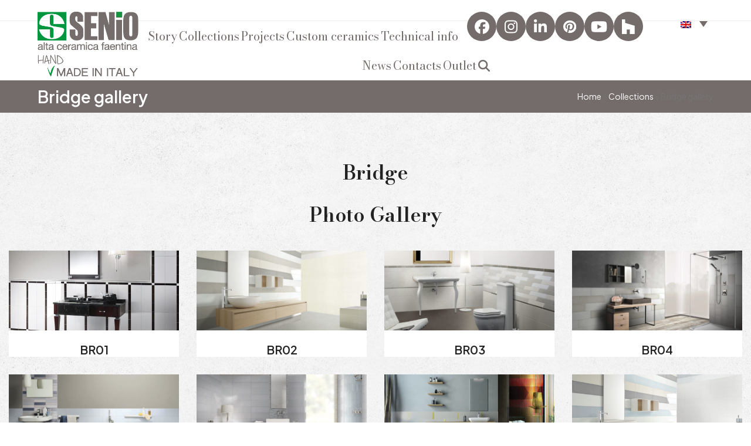

--- FILE ---
content_type: text/html; charset=UTF-8
request_url: https://www.seniocer.it/collezioni/bridge-gallery/
body_size: 18694
content:
<!DOCTYPE html>
<html lang="it-IT">
<head>
<meta charset="UTF-8" />
<link rel="profile" href="http://gmpg.org/xfn/11">
<link rel="pingback" href="https://www.seniocer.it/xmlrpc.php">
<meta name='robots' content='index, follow, max-image-preview:large, max-snippet:-1, max-video-preview:-1' />
	<style>img:is([sizes="auto" i], [sizes^="auto," i]) { contain-intrinsic-size: 3000px 1500px }</style>
	<meta name="viewport" content="width=device-width, initial-scale=1">

	<!-- This site is optimized with the Yoast SEO plugin v26.5 - https://yoast.com/wordpress/plugins/seo/ -->
	<title>Bridge gallery - Ceramica Senio</title>
	<meta name="description" content="Bridge Photo Gallery" />
	<link rel="canonical" href="https://www.seniocer.it/collezioni/bridge-gallery/" />
	<meta property="og:locale" content="it_IT" />
	<meta property="og:type" content="article" />
	<meta property="og:title" content="Bridge gallery - Ceramica Senio" />
	<meta property="og:url" content="https://www.seniocer.it/collezioni/bridge-gallery/" />
	<meta property="og:site_name" content="Ceramica Senio" />
	<meta property="article:modified_time" content="2025-10-21T09:30:35+00:00" />
	<meta name="twitter:card" content="summary_large_image" />
	<meta name="twitter:label1" content="Tempo di lettura stimato" />
	<meta name="twitter:data1" content="7 minuti" />
	<script type="application/ld+json" class="yoast-schema-graph">{"@context":"https://schema.org","@graph":[{"@type":"WebPage","@id":"https://www.seniocer.it/collezioni/bridge-gallery/","url":"https://www.seniocer.it/collezioni/bridge-gallery/","name":"Bridge gallery - Ceramica Senio","isPartOf":{"@id":"https://www.seniocer.it/#website"},"datePublished":"2017-08-07T09:35:19+00:00","dateModified":"2025-10-21T09:30:35+00:00","breadcrumb":{"@id":"https://www.seniocer.it/collezioni/bridge-gallery/#breadcrumb"},"inLanguage":"it-IT","potentialAction":[{"@type":"ReadAction","target":["https://www.seniocer.it/collezioni/bridge-gallery/"]}]},{"@type":"BreadcrumbList","@id":"https://www.seniocer.it/collezioni/bridge-gallery/#breadcrumb","itemListElement":[{"@type":"ListItem","position":1,"name":"Home","item":"https://www.seniocer.it/"},{"@type":"ListItem","position":2,"name":"Collezioni","item":"https://www.seniocer.it/collezioni/"},{"@type":"ListItem","position":3,"name":"Bridge gallery"}]},{"@type":"WebSite","@id":"https://www.seniocer.it/#website","url":"https://www.seniocer.it/","name":"Ceramica Senio","description":"","publisher":{"@id":"https://www.seniocer.it/#organization"},"potentialAction":[{"@type":"SearchAction","target":{"@type":"EntryPoint","urlTemplate":"https://www.seniocer.it/?s={search_term_string}"},"query-input":{"@type":"PropertyValueSpecification","valueRequired":true,"valueName":"search_term_string"}}],"inLanguage":"it-IT"},{"@type":"Organization","@id":"https://www.seniocer.it/#organization","name":"Ceramica Senio","url":"https://www.seniocer.it/","logo":{"@type":"ImageObject","inLanguage":"it-IT","@id":"https://www.seniocer.it/#/schema/logo/image/","url":"","contentUrl":"","caption":"Ceramica Senio"},"image":{"@id":"https://www.seniocer.it/#/schema/logo/image/"}}]}</script>
	<!-- / Yoast SEO plugin. -->


<link rel='dns-prefetch' href='//unpkg.com' />
<link rel='dns-prefetch' href='//fonts.googleapis.com' />
<link rel="alternate" type="application/rss+xml" title="Ceramica Senio &raquo; Feed" href="https://www.seniocer.it/feed/" />
<link rel='stylesheet' id='js_composer_front-css' href='https://www.seniocer.it/wp-content/plugins/js_composer/assets/css/js_composer.min.css?ver=8.3' media='all' />
<link rel='stylesheet' id='sbi_styles-css' href='https://www.seniocer.it/wp-content/plugins/instagram-feed/css/sbi-styles.min.css?ver=6.10.0' media='all' />
<link rel='stylesheet' id='wpml-legacy-dropdown-click-0-css' href='https://www.seniocer.it/wp-content/plugins/sitepress-multilingual-cms/templates/language-switchers/legacy-dropdown-click/style.min.css?ver=1' media='all' />
<link rel='stylesheet' id='parent-style-css' href='https://www.seniocer.it/wp-content/themes/Total/style.css?ver=6.2' media='all' />
<link rel='stylesheet' id='wpex-google-font-plus-jakarta-sans-css' href='//fonts.googleapis.com/css2?family=Plus+Jakarta+Sans:ital,wght@0,400;0,500;0,600;0,700;0,800;0,900;1,400;1,500;1,600;1,700;1,800;1,900&#038;display=swap&#038;subset=latin' media='all' />
<link rel='stylesheet' id='wpex-google-font-bodoni-moda-css' href='//fonts.googleapis.com/css2?family=Bodoni+Moda:ital,wght@0,400;0,500;0,600;0,700;0,800;0,900;1,400;1,500;1,600;1,700;1,800;1,900&#038;display=swap&#038;subset=latin' media='all' />
<link rel='stylesheet' id='wpex-style-css' href='https://www.seniocer.it/wp-content/themes/CeramicaSenio/style.css?ver=6.2' media='all' />
<link rel='stylesheet' id='wpex-mobile-menu-breakpoint-max-css' href='https://www.seniocer.it/wp-content/themes/Total/assets/css/frontend/breakpoints/max.min.css?ver=6.2' media='only screen and (max-width:959px)' />
<link rel='stylesheet' id='wpex-mobile-menu-breakpoint-min-css' href='https://www.seniocer.it/wp-content/themes/Total/assets/css/frontend/breakpoints/min.min.css?ver=6.2' media='only screen and (min-width:960px)' />
<link rel='stylesheet' id='vcex-shortcodes-css' href='https://www.seniocer.it/wp-content/themes/Total/assets/css/frontend/vcex-shortcodes.min.css?ver=6.2' media='all' />
<link rel='stylesheet' id='wpex-wpbakery-css' href='https://www.seniocer.it/wp-content/themes/Total/assets/css/frontend/wpbakery.min.css?ver=6.2' media='all' />
<link rel='stylesheet' id='style-style-css' href='https://www.seniocer.it/wp-content/themes/CeramicaSenio/stylesheets/css/style.css?ver=1559637883' media='all' />
<link rel='stylesheet' id='staf-collections-filters-css-css' href='https://www.seniocer.it/wp-content/plugins/senio-taxonomies-and-filter/assets/css/filters.css?ver=6.8.3' media='all' />
<script src="https://www.seniocer.it/wp-includes/js/jquery/jquery.min.js?ver=3.7.1" id="jquery-core-js"></script>
<script src="https://www.seniocer.it/wp-includes/js/jquery/jquery-migrate.min.js?ver=3.4.1" id="jquery-migrate-js"></script>
<script src="//www.seniocer.it/wp-content/plugins/revslider/sr6/assets/js/rbtools.min.js?ver=6.7.29" async id="tp-tools-js"></script>
<script src="//www.seniocer.it/wp-content/plugins/revslider/sr6/assets/js/rs6.min.js?ver=6.7.30" async id="revmin-js"></script>
<script src="https://www.seniocer.it/wp-content/plugins/sitepress-multilingual-cms/templates/language-switchers/legacy-dropdown-click/script.min.js?ver=1" id="wpml-legacy-dropdown-click-0-js"></script>
<script id="wpex-core-js-extra">
var wpex_theme_params = {"selectArrowIcon":"<span class=\"wpex-select-arrow__icon wpex-icon--sm wpex-flex wpex-icon\" aria-hidden=\"true\"><svg viewBox=\"0 0 24 24\" xmlns=\"http:\/\/www.w3.org\/2000\/svg\"><rect fill=\"none\" height=\"24\" width=\"24\"\/><g transform=\"matrix(0, -1, 1, 0, -0.115, 23.885)\"><polygon points=\"17.77,3.77 16,2 6,12 16,22 17.77,20.23 9.54,12\"\/><\/g><\/svg><\/span>","customSelects":".widget_categories form,.widget_archive select,.vcex-form-shortcode select","scrollToHash":"1","localScrollFindLinks":"1","localScrollHighlight":"1","localScrollUpdateHash":"1","scrollToHashTimeout":"500","localScrollTargets":"li.local-scroll a, a.local-scroll, .local-scroll-link, .local-scroll-link > a,.sidr-class-local-scroll-link,li.sidr-class-local-scroll > span > a,li.sidr-class-local-scroll > a","localScrollSpeed":"1000","scrollToBehavior":"smooth"};
</script>
<script src="https://www.seniocer.it/wp-content/themes/Total/assets/js/frontend/core.min.js?ver=6.2" id="wpex-core-js" defer data-wp-strategy="defer"></script>
<script id="wpex-inline-js-after">
!function(){const e=document.querySelector("html"),t=()=>{const t=window.innerWidth-document.documentElement.clientWidth;t&&e.style.setProperty("--wpex-scrollbar-width",`${t}px`)};t(),window.addEventListener("resize",(()=>{t()}))}();
</script>
<script src="https://www.seniocer.it/wp-content/themes/Total/assets/js/frontend/search/drop-down.min.js?ver=6.2" id="wpex-search-drop_down-js" defer data-wp-strategy="defer"></script>
<script id="wpex-sticky-main-nav-js-extra">
var wpex_sticky_main_nav_params = {"breakpoint":"959"};
</script>
<script src="https://www.seniocer.it/wp-content/themes/Total/assets/js/frontend/sticky/main-nav.min.js?ver=6.2" id="wpex-sticky-main-nav-js" defer data-wp-strategy="defer"></script>
<script id="wpex-mobile-menu-sidr-js-extra">
var wpex_mobile_menu_sidr_params = {"breakpoint":"959","i18n":{"openSubmenu":"Aprire il sottomenu di %s","closeSubmenu":"Chiudere il sottomenu di %s"},"openSubmenuIcon":"<span class=\"wpex-open-submenu__icon wpex-transition-transform wpex-duration-300 wpex-icon\" aria-hidden=\"true\"><svg xmlns=\"http:\/\/www.w3.org\/2000\/svg\" viewBox=\"0 0 448 512\"><path d=\"M201.4 342.6c12.5 12.5 32.8 12.5 45.3 0l160-160c12.5-12.5 12.5-32.8 0-45.3s-32.8-12.5-45.3 0L224 274.7 86.6 137.4c-12.5-12.5-32.8-12.5-45.3 0s-12.5 32.8 0 45.3l160 160z\"\/><\/svg><\/span>","source":"#site-navigation, #mobile-menu-search","side":"right","dark_surface":"1","displace":"","aria_label":"Mobile menu","aria_label_close":"Close mobile menu","class":["wpex-mobile-menu"],"speed":"300"};
</script>
<script src="https://www.seniocer.it/wp-content/themes/Total/assets/js/frontend/mobile-menu/sidr.min.js?ver=6.2" id="wpex-mobile-menu-sidr-js" defer data-wp-strategy="defer"></script>
<script id="wpml-browser-redirect-js-extra">
var wpml_browser_redirect_params = {"pageLanguage":"it","languageUrls":{"en_us":"https:\/\/www.seniocer.it\/en\/collections-2\/bridge-gallery\/","en":"https:\/\/www.seniocer.it\/en\/collections-2\/bridge-gallery\/","us":"https:\/\/www.seniocer.it\/en\/collections-2\/bridge-gallery\/","it_it":"https:\/\/www.seniocer.it\/collezioni\/bridge-gallery\/","it":"https:\/\/www.seniocer.it\/collezioni\/bridge-gallery\/"},"cookie":{"name":"_icl_visitor_lang_js","domain":"www.seniocer.it","path":"\/","expiration":24}};
</script>
<script src="https://www.seniocer.it/wp-content/plugins/sitepress-multilingual-cms/dist/js/browser-redirect/app.js?ver=486900" id="wpml-browser-redirect-js"></script>
<script></script><link rel="https://api.w.org/" href="https://www.seniocer.it/wp-json/" /><link rel="alternate" title="JSON" type="application/json" href="https://www.seniocer.it/wp-json/wp/v2/pages/681" /><link rel="EditURI" type="application/rsd+xml" title="RSD" href="https://www.seniocer.it/xmlrpc.php?rsd" />
<link rel='shortlink' href='https://www.seniocer.it/?p=681' />
<link rel="alternate" title="oEmbed (JSON)" type="application/json+oembed" href="https://www.seniocer.it/wp-json/oembed/1.0/embed?url=https%3A%2F%2Fwww.seniocer.it%2Fcollezioni%2Fbridge-gallery%2F" />
<link rel="alternate" title="oEmbed (XML)" type="text/xml+oembed" href="https://www.seniocer.it/wp-json/oembed/1.0/embed?url=https%3A%2F%2Fwww.seniocer.it%2Fcollezioni%2Fbridge-gallery%2F&#038;format=xml" />
<meta name="generator" content="WPML ver:4.8.6 stt:38,1,4,3,27,42,46,2;" />

    <!-- Global site tag (gtag.js) - Google Analytics -->
		<script async src="https://www.googletagmanager.com/gtag/js?id=UA-57559825-1"></script>
        <script>
          window.dataLayer = window.dataLayer || [];
          function gtag(){dataLayer.push(arguments);}
          gtag('js', new Date());

          gtag('config', 'UA-57559825-1');
        </script>

      <!-- Global Site Tag (gtag.js) - Google Analytics -->
		<!--<script async src="https://www.googletagmanager.com/gtag/js?id=UA-1206449-51"></script>
        <script>
          window.dataLayer = window.dataLayer || [];
          function gtag(){dataLayer.push(arguments)};
          gtag('js', new Date());

          gtag('config', 'UA-1206449-51');
        </script>-->


    <link rel="icon" href="https://www.seniocer.it/wp-content/uploads/2017/06/favicon32.png" sizes="32x32"><link rel="shortcut icon" href="https://www.seniocer.it/wp-content/uploads/2017/06/favicon32.png"><link rel="apple-touch-icon" href="https://www.seniocer.it/wp-content/uploads/2017/06/favicon57.png" sizes="57x57" ><link rel="apple-touch-icon" href="https://www.seniocer.it/wp-content/uploads/2017/06/favicon76.png" sizes="76x76" ><link rel="apple-touch-icon" href="https://www.seniocer.it/wp-content/uploads/2017/06/favicon120.png" sizes="120x120"><link rel="apple-touch-icon" href="https://www.seniocer.it/wp-content/uploads/2017/06/favicon152.png" sizes="114x114"><noscript><style>body:not(.content-full-screen) .wpex-vc-row-stretched[data-vc-full-width-init="false"]{visibility:visible;}</style></noscript><script>function setREVStartSize(e){
			//window.requestAnimationFrame(function() {
				window.RSIW = window.RSIW===undefined ? window.innerWidth : window.RSIW;
				window.RSIH = window.RSIH===undefined ? window.innerHeight : window.RSIH;
				try {
					var pw = document.getElementById(e.c).parentNode.offsetWidth,
						newh;
					pw = pw===0 || isNaN(pw) || (e.l=="fullwidth" || e.layout=="fullwidth") ? window.RSIW : pw;
					e.tabw = e.tabw===undefined ? 0 : parseInt(e.tabw);
					e.thumbw = e.thumbw===undefined ? 0 : parseInt(e.thumbw);
					e.tabh = e.tabh===undefined ? 0 : parseInt(e.tabh);
					e.thumbh = e.thumbh===undefined ? 0 : parseInt(e.thumbh);
					e.tabhide = e.tabhide===undefined ? 0 : parseInt(e.tabhide);
					e.thumbhide = e.thumbhide===undefined ? 0 : parseInt(e.thumbhide);
					e.mh = e.mh===undefined || e.mh=="" || e.mh==="auto" ? 0 : parseInt(e.mh,0);
					if(e.layout==="fullscreen" || e.l==="fullscreen")
						newh = Math.max(e.mh,window.RSIH);
					else{
						e.gw = Array.isArray(e.gw) ? e.gw : [e.gw];
						for (var i in e.rl) if (e.gw[i]===undefined || e.gw[i]===0) e.gw[i] = e.gw[i-1];
						e.gh = e.el===undefined || e.el==="" || (Array.isArray(e.el) && e.el.length==0)? e.gh : e.el;
						e.gh = Array.isArray(e.gh) ? e.gh : [e.gh];
						for (var i in e.rl) if (e.gh[i]===undefined || e.gh[i]===0) e.gh[i] = e.gh[i-1];
											
						var nl = new Array(e.rl.length),
							ix = 0,
							sl;
						e.tabw = e.tabhide>=pw ? 0 : e.tabw;
						e.thumbw = e.thumbhide>=pw ? 0 : e.thumbw;
						e.tabh = e.tabhide>=pw ? 0 : e.tabh;
						e.thumbh = e.thumbhide>=pw ? 0 : e.thumbh;
						for (var i in e.rl) nl[i] = e.rl[i]<window.RSIW ? 0 : e.rl[i];
						sl = nl[0];
						for (var i in nl) if (sl>nl[i] && nl[i]>0) { sl = nl[i]; ix=i;}
						var m = pw>(e.gw[ix]+e.tabw+e.thumbw) ? 1 : (pw-(e.tabw+e.thumbw)) / (e.gw[ix]);
						newh =  (e.gh[ix] * m) + (e.tabh + e.thumbh);
					}
					var el = document.getElementById(e.c);
					if (el!==null && el) el.style.height = newh+"px";
					el = document.getElementById(e.c+"_wrapper");
					if (el!==null && el) {
						el.style.height = newh+"px";
						el.style.display = "block";
					}
				} catch(e){
					console.log("Failure at Presize of Slider:" + e)
				}
			//});
		  };</script>
		<style id="wp-custom-css">
			/*modifiche header lingue*/.wpml-language-fr #site-header,.wpml-language-de #site-header,.wpml-language-ru #site-header,.wpml-language-nl #site-header,.wpml-language-pt-pt #site-header,.wpml-language-es #site-header{display:none;}/*modifiche HOME*/.home .overlay-title-center{background:none!important;}.header-two{background:none;}.navbar-style-two.no-borders .dropdown-menu li{display:inline-block;}.navbar-style-two.no-borders .dropdown-menu,.navbar-style-two.no-borders .dropdown-menu li{text-align:center;float:none;}aside .vc_column-inner .wpb_wrapper{display:flex;}.wpml-ls-legacy-dropdown-click{max-width:70px;margin-left:50px;}.wpex-social-btn-flat{color:#fff;background:#736c6a;}.wpml-ls-legacy-dropdown-click a{text-decoration:none;color:#736c6a;border:none;background-color:transparent;padding:5px 10px;line-height:1;display:revert;top:4px;}.footer-widget{padding-bottom:5px;}.vc_gitem-post-data{margin-bottom:0px;/*color:#fff;*/}.vc_custom_heading a,.vc_custom_heading a:focus,.vc_custom_heading a:hover,.vc_custom_heading a:visited{text-transform:none;}.vc_custom_heading.vc_gitem-post-data.vc_gitem-post-data-source-post_title{font-size:18px;}.single-portfolio .vc_column-inner{margin-bottom:10px!important;}.vc_gitem_row .vc_gitem-col{padding:0 10px 10px;}.pp_pic_holder .pp_gallery,.pp_pic_holder .pp_nav{display:none!important;}div.pp_default .pp_description{font-size:16px!important;text-align:center;text-transform:capitalize;}.ilightbox-caption a{color:#ffffff;text-decoration:underline;}.vc_btn3.vc_btn3-color-sandy-brown,.vc_btn3.vc_btn3-color-sandy-brown.vc_btn3-style-flat{background-color:#cf885e!important;}#launcher{right:50px!important;}.rev_slider_1_1_forcefullwidth{cursor:url(https://www.seniocer.it/wp-content/uploads/my-cursor.png),auto;}.sub-menu li{display:list-item!important;text-align:left!important;}/* ---- GALLERY -----*/.ilightbox-holder .ilightbox-container .ilightbox-caption{font-size:16px;line-height:17px;}.ilightbox-holder.mac .ilightbox-container .ilightbox-caption{bottom:0;left:0;right:0;}/* ---- FINE GALLERY -----*/div.pp_default .pp_description{font-size:12px;}/* ---- FILTRI -----*/.vc_grid-filter.vc_grid-filter-center{font-family:"Proxima nova";}.vc_grid-filter.vc_grid-filter-filled-rounded.vc_grid-filter-color-sandy_brown>.vc_grid-filter-item.vc_active,.vc_grid-filter.vc_grid-filter-filled-rounded.vc_grid-filter-color-sandy_brown>.vc_grid-filter-item:hover,.vc_grid-filter.vc_grid-filter-filled.vc_grid-filter-color-sandy_brown>.vc_grid-filter-item.vc_active,.vc_grid-filter.vc_grid-filter-filled.vc_grid-filter-color-sandy_brown>.vc_grid-filter-item:hover{background-color:#cf885e!important;}/* ---- COLLEZIONI -----*/.single-portfolio .page-header{margin:0;}#main-custom-content{text-align:center;}#portfolio-filters-wrap{width:20%;float:left;text-align:left;}#collections-container{width:80%;float:left;padding:15px;}#collections-container .staf-grid-e{margin:8px;width:30%;}#show-more-collections{margin:20px;padding:20px;font-size:21px;width:25%;}.filter-title{background:#736c6a url("https://www.seniocer.it/wp-content/uploads/close-top.png") no-repeat scroll right center;margin:0;color:#ffffff;}.portfolio-elenco-filter-content.portfolio-filters-content{background-color:#736c6a;width:100%;padding:0 20px;}.portfolio-elenco-filter-content a{color:#ffffff;font-weight:bold;}.portfolio-filters-content{background-color:#fff;width:100%;margin:20px 0 0;}.portfolio-filters-content p{margin:0;font-size:15px;line-height:18px;}.format-filter{display:inline-block;width:31%;vertical-align:top;}.color-filter{max-width:48%;display:inline-block;}.format-filter-name,.color-filter-name{text-align:center;}.vcex-post-type-entry-details{background-color:#ffffff;/*text-align:center;*/}/* ---- FINE COLLEZIONI -----*/@media (min-width:768px){.single-portfolio .vc_pageable-slide-wrapper .vc_col-sm-2,.single-portfolio .vc_pageable-slide-wrapper .vc_col-sm-2{width:10%;}.single-portfolio .vc_pageable-slide-wrapper .vc_col-sm-3,.single-portfolio .vc_pageable-slide-wrapper .vc_col-sm-3{width:12.5%;}.single-portfolio .vc_pageable-slide-wrapper .vc_col-sm-4,.single-portfolio .vc_pageable-slide-wrapper .vc_col-sm-4{width:16.666%;}.single-portfolio .vc_pageable-slide-wrapper .vc_col-sm-6,.single-portfolio .vc_pageable-slide-wrapper .vc_col-sm-6{width:25%;}}@media (max-width:400px){#portfolio-filters-wrap{width:100%;float:left;}#collections-container{width:100%;}.format-filter{display:inline-block;width:31%;}.portfolio-filters-content p{font-size:12px;}#collections-container .staf-grid-e{margin:8px;width:45%;}#show-more-collections{margin:20px;padding:20px;font-size:21px;width:70%;}.single-portfolio .vc_pageable-slide-wrapper .vc_col-sm-2,.single-portfolio .vc_pageable-slide-wrapper .vc_col-sm-2{width:50%;float:left;}.single-portfolio .vc_pageable-slide-wrapper .vc_col-sm-3,.single-portfolio .vc_pageable-slide-wrapper .vc_col-sm-3{width:50%;float:left;}.single-portfolio .vc_pageable-slide-wrapper .vc_col-sm-4,.single-portfolio .vc_pageable-slide-wrapper .vc_col-sm-4{width:50%;float:left;}.single-portfolio .vc_pageable-slide-wrapper .vc_col-sm-6,.single-portfolio .vc_pageable-slide-wrapper .vc_col-sm-6{width:50%;float:left;}}@media only screen and (max-width:768px) and (min-width:401px){#portfolio-filters-wrap{width:100%;float:left;}#collections-container{width:100%;}#show-more-collections{margin:20px;padding:20px;font-size:21px;width:50%;}.format-filter{display:inline-block;width:19%;}.portfolio-filters-content p{font-size:12px;}#collections-container .staf-grid-e{margin:8px;width:45%;}.single-portfolio .vc_pageable-slide-wrapper .vc_col-sm-2,.single-portfolio .vc_pageable-slide-wrapper .vc_col-sm-2{width:20%;float:left;}.single-portfolio .vc_pageable-slide-wrapper .vc_col-sm-3,.single-portfolio .vc_pageable-slide-wrapper .vc_col-sm-3{width:25%;float:left;}.single-portfolio .vc_pageable-slide-wrapper .vc_col-sm-4,.single-portfolio .vc_pageable-slide-wrapper .vc_col-sm-4{width:33%;float:left;}.single-portfolio .vc_pageable-slide-wrapper .vc_col-sm-6,.single-portfolio .vc_pageable-slide-wrapper .vc_col-sm-6{width:50%;float:left;}}@media only screen and (max-width:1083px) and (min-width:769px){#portfolio-filters-wrap{width:30%;float:left;}#collections-container{width:70%;}.portfolio-filters-content p{font-size:12px;}#collections-container .staf-grid-e{margin:5px;width:44%;}}@media only screen and (max-width:1422px) and (min-width:1084px){.format-filter{display:inline-block;width:45%;}}.fa-twitch:before{content:"\f27c";}#footer li{border-color:#c1c1c1;float:left;margin-right:7px;}#footer .ticon{color:#FFF;}.wpml-ls-legacy-list-horizontal{padding:0px!important;}.header-two-searchform{display:flex;}.wpex-slider-caption{font-weight:bold;}/*LP*/.lp-grid .wpb_wrapper{position:relative;}.lp-grid .wpb_text_column.wpb_content_element .wpb_wrapper h4{position:absolute;bottom:0;width:100%;background-color:#ffffffa1;padding:5px;text-align:center;text-transform:uppercase;}#lp-header .wpb_wrapper{display:flex;justify-content:end;}@media only screen and (max-width:960px){#lp-header .wpb_wrapper{display:flex;flex-direction:column;align-items:center;}.wpml-ls-legacy-dropdown-click{margin-left:0px;}#lp-header .wpb_wrapper .theme-button{margin-top:10px;}}/*---- OUTLET ----*/#outlet .wpex-card-title.wpex-heading{background-color:#ffffffa1;padding:5px;text-align:center;}/*----- fix Download catalogues ----*/.page-id-58681 span.vcex-readmore-rarr{display:none;}.page-id-58681 .wpex-bordered,.page-id-58480 .wpex-bordered{border:0px;}		</style>
		<style type="text/css" data-type="vc_shortcodes-custom-css">.vc_custom_1501604404372{margin-top: 50px !important;}.vc_custom_1499962861908{margin-right: 0px !important;margin-left: 0px !important;}.vc_custom_1499963174261{margin-bottom: 0px !important;padding-right: 0px !important;padding-left: 0px !important;}.vc_custom_1761039031614{background-color: #ffffff !important;}</style><noscript><style> .wpb_animate_when_almost_visible { opacity: 1; }</style></noscript><style data-type="wpex-css" id="wpex-css">/*TYPOGRAPHY*/body{font-family:'Plus Jakarta Sans';font-size:20px;color:#6b6b6b;}:root{--wpex-btn-font-family:'Plus Jakarta Sans';}.header-aside-content{font-family:'Plus Jakarta Sans';}.main-navigation-ul .link-inner{font-family:'Bodoni Moda';font-style:normal;font-size:20px;}.main-navigation-ul .sub-menu .link-inner{font-family:'Bodoni Moda';}.wpex-mobile-menu,#sidr-main{font-family:'Plus Jakarta Sans';}.page-header .page-header-title{font-family:'Plus Jakarta Sans';}.page-header .page-subheading{font-family:'Plus Jakarta Sans';}.blog-entry-title.entry-title,.blog-entry-title.entry-title a,.blog-entry-title.entry-title a:hover{font-family:'Plus Jakarta Sans';}.blog-entry .meta{font-family:'Plus Jakarta Sans';}.blog-entry-excerpt{font-family:'Plus Jakarta Sans';}body.single-post .single-post-title{font-family:'Plus Jakarta Sans';}.single-post .meta{font-family:'Plus Jakarta Sans';}.site-breadcrumbs{font-family:'Plus Jakarta Sans';}blockquote{font-family:'Plus Jakarta Sans';}.sidebar-box .widget-title{font-family:'Plus Jakarta Sans';}:root{--wpex-heading-font-family:'Plus Jakarta Sans';}.theme-heading{font-family:'Plus Jakarta Sans';}.vcex-heading{font-family:'Plus Jakarta Sans';}h1,.wpex-h1{font-family:'Bodoni Moda';}h2,.wpex-h2{font-family:'Plus Jakarta Sans';}h3,.wpex-h3{font-family:'Plus Jakarta Sans';}h4,.wpex-h4{font-family:'Plus Jakarta Sans';}.single-blog-content,.vcex-post-content-c,.wpb_text_column,body.no-composer .single-content,.woocommerce-Tabs-panel--description{font-family:'Plus Jakarta Sans';}#copyright{font-family:'Plus Jakarta Sans';}#footer-bottom-menu{font-family:'Plus Jakarta Sans';}/*SITE BACKGROUND*/body{background-image:url(https://www.seniocer.it/wp-content/uploads/2017/06/sf_ceramica_senio.jpg)!important;background-size:cover;background-position:center center;background-attachment:fixed;background-repeat:no-repeat;}/*ADVANCED STYLING CSS*/#site-logo .logo-img{max-height:110px;width:auto;}/*CUSTOMIZER STYLING*/:root{--wpex-accent:#cf885e;--wpex-accent-alt:#cf885e;--wpex-border-main:#736c6a;--wpex-vc-column-inner-margin-bottom:40px;}.page-header.wpex-supports-mods{padding-block-start:10px;padding-block-end:10px;background-color:#736c6a;}.page-header.wpex-supports-mods .page-header-title{color:#ffffff;}.site-breadcrumbs a{color:#ffffff;}:root,.site-boxed.wpex-responsive #wrap{--wpex-container-width:1480px;}.header-padding{padding-block-start:20px;padding-block-end:15px;}#site-navigation-wrap{--wpex-main-nav-link-color:#736c6a;--wpex-hover-main-nav-link-color:#736c6a;--wpex-active-main-nav-link-color:#736c6a;--wpex-hover-main-nav-link-color:#cea892;--wpex-active-main-nav-link-color:#ffffff;--wpex-active-main-nav-link-bg:#cf885e;}#footer{--wpex-surface-1:#ffffff;background-color:#ffffff;color:#736c6a;--wpex-heading-color:#736c6a;--wpex-text-2:#736c6a;--wpex-text-3:#736c6a;--wpex-text-4:#736c6a;--wpex-border-main:#ffffff;--wpex-table-cell-border-color:#ffffff;--wpex-hover-link-color:#5e514d;}.footer-widget .widget-title{color:#999999;}#footer-bottom{background-color:#736c6a;color:#ffffff;--wpex-text-2:#ffffff;--wpex-text-3:#ffffff;--wpex-text-4:#ffffff;}</style>
</head>

<!-- Begin Body -->
<body class="wp-singular page-template-default page page-id-681 page-child parent-pageid-39 wp-embed-responsive wp-theme-Total wp-child-theme-CeramicaSenio wpml-language-it wpex-theme wpex-responsive full-width-main-layout has-composer wpex-live-site site-full-width content-full-width sidebar-widget-icons hasnt-overlay-header has-mobile-menu wpex-mobile-toggle-menu-icon_buttons wpex-no-js wpb-js-composer js-comp-ver-8.3 vc_responsive">

<span data-ls_id="#site_top" tabindex="-1"></span>
<div id="outer-wrap" class="clr">

	
	<div id="wrap" class="clr">

			<header id="site-header" class="header-two dyn-styles wpex-print-hidden wpex-relative wpex-clr">
				<div id="site-header-inner" class="header-two-inner header-padding container wpex-relative wpex-h-100 wpex-py-30 wpex-clr">
<div id="site-logo" class="site-branding header-two-logo logo-padding wpex-flex wpex-items-center wpex-float-left">
	<div id="site-logo-inner" ><a id="site-logo-link" href="https://www.seniocer.it/" rel="home" class="main-logo"><img src="https://www.seniocer.it/wp-content/uploads/2017/06/Ceramica-Senio-hand-made-in-italy.png" alt="Ceramica Senio" class="logo-img wpex-h-auto wpex-max-w-100 wpex-align-middle" height="110" data-no-retina data-skip-lazy fetchpriority="high"></a></div>

</div>
<div class="header-aside-mobile-spacer wpex-pt-20 wpex-clear wpex-min-hidden"></div>
	<aside id="header-aside" class="header-two-aside wpex-min-float-right wpex-min-text-right wpex-text-md">
		<div class="header-aside-content wpex-clr"><div class="vc_row wpb_row vc_row-fluid wpex-relative no-bottom-margins"><div class="wpb_column vc_column_container vc_col-sm-12"><div class="vc_column-inner"><div class="wpb_wrapper"><style>.vcex-social-links.vcex_696fe6bf0d529{font-size:25px;}</style><div class="vcex-social-links vcex-module wpex-flex wpex-flex-wrap wpex-social-btns vcex-social-btns wpex-items-center wpex-gap-5 wpex-last-mr-0 vcex_696fe6bf0d529"><a href="https://www.facebook.com/Ceramica-Senio-253719184697443/" class="vcex-social-links__item wpex-social-btn wpex-social-btn-flat wpex-social-color-hover wpex-rounded-full wpex-facebook" target="_blank" rel="noopener noreferrer"><span class="vcex-social-links__icon wpex-icon" aria-hidden="true"><svg xmlns="http://www.w3.org/2000/svg" viewBox="0 0 512 512"><path d="M512 256C512 114.6 397.4 0 256 0S0 114.6 0 256C0 376 82.7 476.8 194.2 504.5V334.2H141.4V256h52.8V222.3c0-87.1 39.4-127.5 125-127.5c16.2 0 44.2 3.2 55.7 6.4V172c-6-.6-16.5-1-29.6-1c-42 0-58.2 15.9-58.2 57.2V256h83.6l-14.4 78.2H287V510.1C413.8 494.8 512 386.9 512 256h0z"/></svg></span><span class="screen-reader-text">Facebook</span></a><a href="https://www.instagram.com/ceramica.senio/" class="vcex-social-links__item wpex-social-btn wpex-social-btn-flat wpex-social-color-hover wpex-rounded-full wpex-instagram" target="_blank" rel="noopener noreferrer"><span class="vcex-social-links__icon wpex-icon" aria-hidden="true"><svg xmlns="http://www.w3.org/2000/svg" viewBox="0 0 448 512"><path d="M224.1 141c-63.6 0-114.9 51.3-114.9 114.9s51.3 114.9 114.9 114.9S339 319.5 339 255.9 287.7 141 224.1 141zm0 189.6c-41.1 0-74.7-33.5-74.7-74.7s33.5-74.7 74.7-74.7 74.7 33.5 74.7 74.7-33.6 74.7-74.7 74.7zm146.4-194.3c0 14.9-12 26.8-26.8 26.8-14.9 0-26.8-12-26.8-26.8s12-26.8 26.8-26.8 26.8 12 26.8 26.8zm76.1 27.2c-1.7-35.9-9.9-67.7-36.2-93.9-26.2-26.2-58-34.4-93.9-36.2-37-2.1-147.9-2.1-184.9 0-35.8 1.7-67.6 9.9-93.9 36.1s-34.4 58-36.2 93.9c-2.1 37-2.1 147.9 0 184.9 1.7 35.9 9.9 67.7 36.2 93.9s58 34.4 93.9 36.2c37 2.1 147.9 2.1 184.9 0 35.9-1.7 67.7-9.9 93.9-36.2 26.2-26.2 34.4-58 36.2-93.9 2.1-37 2.1-147.8 0-184.8zM398.8 388c-7.8 19.6-22.9 34.7-42.6 42.6-29.5 11.7-99.5 9-132.1 9s-102.7 2.6-132.1-9c-19.6-7.8-34.7-22.9-42.6-42.6-11.7-29.5-9-99.5-9-132.1s-2.6-102.7 9-132.1c7.8-19.6 22.9-34.7 42.6-42.6 29.5-11.7 99.5-9 132.1-9s102.7-2.6 132.1 9c19.6 7.8 34.7 22.9 42.6 42.6 11.7 29.5 9 99.5 9 132.1s2.7 102.7-9 132.1z"/></svg></span><span class="screen-reader-text">Instagram</span></a><a href="https://www.linkedin.com/in/ceramica-senio-srl-60b820aa/?trk=nav_responsive_tab_profile_pic" class="vcex-social-links__item wpex-social-btn wpex-social-btn-flat wpex-social-color-hover wpex-rounded-full wpex-linkedin" target="_blank" rel="noopener noreferrer"><span class="vcex-social-links__icon wpex-icon" aria-hidden="true"><svg xmlns="http://www.w3.org/2000/svg" viewBox="0 0 448 512"><path d="M100.3 448H7.4V148.9h92.9zM53.8 108.1C24.1 108.1 0 83.5 0 53.8a53.8 53.8 0 0 1 107.6 0c0 29.7-24.1 54.3-53.8 54.3zM447.9 448h-92.7V302.4c0-34.7-.7-79.2-48.3-79.2-48.3 0-55.7 37.7-55.7 76.7V448h-92.8V148.9h89.1v40.8h1.3c12.4-23.5 42.7-48.3 87.9-48.3 94 0 111.3 61.9 111.3 142.3V448z"/></svg></span><span class="screen-reader-text">LinkedIn</span></a><a href="https://it.pinterest.com/ceramicasenio/" class="vcex-social-links__item wpex-social-btn wpex-social-btn-flat wpex-social-color-hover wpex-rounded-full wpex-pinterest" target="_blank" rel="noopener noreferrer"><span class="vcex-social-links__icon wpex-icon" aria-hidden="true"><svg xmlns="http://www.w3.org/2000/svg" viewBox="0 0 27 32"><path d="M27.429 16q0 3.732-1.839 6.884t-4.991 4.991-6.884 1.839q-1.982 0-3.893-0.571 1.054-1.661 1.393-2.929 0.161-0.607 0.964-3.768 0.357 0.696 1.304 1.205t2.036 0.509q2.161 0 3.857-1.223t2.625-3.366 0.929-4.821q0-2.036-1.063-3.821t-3.080-2.911-4.554-1.125q-1.875 0-3.5 0.518t-2.759 1.375-1.946 1.973-1.196 2.313-0.384 2.393q0 1.857 0.714 3.268t2.089 1.982q0.536 0.214 0.679-0.357 0.036-0.125 0.143-0.554t0.143-0.536q0.107-0.411-0.196-0.768-0.911-1.089-0.911-2.696 0-2.696 1.866-4.634t4.884-1.938q2.696 0 4.205 1.464t1.509 3.804q0 3.036-1.223 5.161t-3.134 2.125q-1.089 0-1.75-0.777t-0.411-1.866q0.143-0.625 0.473-1.67t0.536-1.839 0.205-1.348q0-0.893-0.482-1.482t-1.375-0.589q-1.107 0-1.875 1.018t-0.768 2.536q0 1.304 0.446 2.179l-1.768 7.464q-0.304 1.25-0.232 3.161-3.679-1.625-5.946-5.018t-2.268-7.554q0-3.732 1.839-6.884t4.991-4.991 6.884-1.839 6.884 1.839 4.991 4.991 1.839 6.884z"></path></svg></span><span class="screen-reader-text">Pinterest</span></a><a href="https://www.youtube.com/channel/UCnJ0oaHev4u1cX25XMSyOYw/featured" class="vcex-social-links__item wpex-social-btn wpex-social-btn-flat wpex-social-color-hover wpex-rounded-full wpex-youtube" target="_blank" rel="noopener noreferrer"><span class="vcex-social-links__icon wpex-icon" aria-hidden="true"><svg xmlns="http://www.w3.org/2000/svg" viewBox="0 0 576 512"><path d="M549.7 124.1c-6.3-23.7-24.8-42.3-48.3-48.6C458.8 64 288 64 288 64S117.2 64 74.6 75.5c-23.5 6.3-42 24.9-48.3 48.6-11.4 42.9-11.4 132.3-11.4 132.3s0 89.4 11.4 132.3c6.3 23.7 24.8 41.5 48.3 47.8C117.2 448 288 448 288 448s170.8 0 213.4-11.5c23.5-6.3 42-24.2 48.3-47.8 11.4-42.9 11.4-132.3 11.4-132.3s0-89.4-11.4-132.3zm-317.5 213.5V175.2l142.7 81.2-142.7 81.2z"/></svg></span><span class="screen-reader-text">YouTube</span></a><a href="https://www.houzz.it/professionisti/ceramica-piastrelle-e-mosaici/ceramica-senio-pfvwit-pf~2115955956" class="vcex-social-links__item wpex-social-btn wpex-social-btn-flat wpex-social-color-hover wpex-rounded-full wpex-houzz" target="_blank" rel="noopener noreferrer"><span class="vcex-social-links__icon wpex-icon" aria-hidden="true"><svg xmlns="http://www.w3.org/2000/svg" viewBox="0 0 29 32"><path d="M0 0v32h10.733v-10.080h7.147v10.080h10.733v-18.173l-21.493-6.16v-7.667h-7.12z"></path></svg></span><span class="screen-reader-text">Houzz</span></a></div><div class="vcex-shortcode wpex-clr">
<div class="wpml-ls-statics-shortcode_actions wpml-ls wpml-ls-legacy-dropdown-click js-wpml-ls-legacy-dropdown-click">
	<ul role="menu">

		<li class="wpml-ls-slot-shortcode_actions wpml-ls-item wpml-ls-item-it wpml-ls-current-language wpml-ls-item-legacy-dropdown-click" role="none">

			<a href="#" class="js-wpml-ls-item-toggle wpml-ls-item-toggle" role="menuitem" title="Passa a Italiano">
                                                    <img
            class="wpml-ls-flag"
            src="https://www.seniocer.it/wp-content/plugins/sitepress-multilingual-cms/res/flags/it.png"
            alt="Italiano"
            width=18
            height=12
    /></a>

			<ul class="js-wpml-ls-sub-menu wpml-ls-sub-menu" role="menu">
				
					<li class="wpml-ls-slot-shortcode_actions wpml-ls-item wpml-ls-item-en wpml-ls-first-item" role="none">
						<a href="https://www.seniocer.it/en/collections-2/bridge-gallery/" class="wpml-ls-link" role="menuitem" aria-label="Passa a Inglese" title="Passa a Inglese">
                                                                <img
            class="wpml-ls-flag"
            src="https://www.seniocer.it/wp-content/plugins/sitepress-multilingual-cms/res/flags/en.png"
            alt="Inglese"
            width=18
            height=12
    /></a>
					</li>

				
					<li class="wpml-ls-slot-shortcode_actions wpml-ls-item wpml-ls-item-fr" role="none">
						<a href="https://www.seniocer.it/fr/" class="wpml-ls-link" role="menuitem" aria-label="Passa a Francese" title="Passa a Francese">
                                                                <img
            class="wpml-ls-flag"
            src="https://www.seniocer.it/wp-content/plugins/sitepress-multilingual-cms/res/flags/fr.png"
            alt="Francese"
            width=18
            height=12
    /></a>
					</li>

				
					<li class="wpml-ls-slot-shortcode_actions wpml-ls-item wpml-ls-item-de" role="none">
						<a href="https://www.seniocer.it/de/" class="wpml-ls-link" role="menuitem" aria-label="Passa a Tedesco" title="Passa a Tedesco">
                                                                <img
            class="wpml-ls-flag"
            src="https://www.seniocer.it/wp-content/plugins/sitepress-multilingual-cms/res/flags/de.png"
            alt="Tedesco"
            width=18
            height=12
    /></a>
					</li>

				
					<li class="wpml-ls-slot-shortcode_actions wpml-ls-item wpml-ls-item-ru" role="none">
						<a href="https://www.seniocer.it/ru/" class="wpml-ls-link" role="menuitem" aria-label="Passa a Russo" title="Passa a Russo">
                                                                <img
            class="wpml-ls-flag"
            src="https://www.seniocer.it/wp-content/plugins/sitepress-multilingual-cms/res/flags/ru.png"
            alt="Russo"
            width=18
            height=12
    /></a>
					</li>

				
					<li class="wpml-ls-slot-shortcode_actions wpml-ls-item wpml-ls-item-nl" role="none">
						<a href="https://www.seniocer.it/nl/" class="wpml-ls-link" role="menuitem" aria-label="Passa a Olandese" title="Passa a Olandese">
                                                                <img
            class="wpml-ls-flag"
            src="https://www.seniocer.it/wp-content/plugins/sitepress-multilingual-cms/res/flags/nl.png"
            alt="Olandese"
            width=18
            height=12
    /></a>
					</li>

				
					<li class="wpml-ls-slot-shortcode_actions wpml-ls-item wpml-ls-item-pt-pt" role="none">
						<a href="https://www.seniocer.it/pt-pt/" class="wpml-ls-link" role="menuitem" aria-label="Passa a Portoghese, Portogallo" title="Passa a Portoghese, Portogallo">
                                                                <img
            class="wpml-ls-flag"
            src="https://www.seniocer.it/wp-content/plugins/sitepress-multilingual-cms/res/flags/pt-pt.png"
            alt="Portoghese, Portogallo"
            width=18
            height=12
    /></a>
					</li>

				
					<li class="wpml-ls-slot-shortcode_actions wpml-ls-item wpml-ls-item-es wpml-ls-last-item" role="none">
						<a href="https://www.seniocer.it/es/" class="wpml-ls-link" role="menuitem" aria-label="Passa a Spagnolo" title="Passa a Spagnolo">
                                                                <img
            class="wpml-ls-flag"
            src="https://www.seniocer.it/wp-content/plugins/sitepress-multilingual-cms/res/flags/es.png"
            alt="Spagnolo"
            width=18
            height=12
    /></a>
					</li>

							</ul>

		</li>

	</ul>
</div>
</div></div></div></div></div></div>
			</aside>


<div id="mobile-menu" class="wpex-mobile-menu-toggle show-at-mm-breakpoint wpex-flex wpex-items-center wpex-absolute wpex-top-50 -wpex-translate-y-50 wpex-right-0">
	<div class="wpex-inline-flex wpex-items-center">
						<a href="#" class="mobile-menu-toggle" role="button" aria-expanded="false"><span class="mobile-menu-toggle__icon wpex-flex"><span class="wpex-hamburger-icon wpex-hamburger-icon--inactive wpex-hamburger-icon--animate" aria-hidden="true"><span></span></span></span><span class="screen-reader-text" data-open-text>Open mobile menu</span><span class="screen-reader-text" data-open-text>Close mobile menu</span></a>			</div>
</div></div>
		
<div id="site-navigation-wrap" class="navbar-style-two wpex-z-sticky navbar-fixed-line-height fixed-nav no-borders center-items hide-at-mm-breakpoint wpex-clr wpex-print-hidden">
	<nav id="site-navigation" class="navigation main-navigation main-navigation-two container wpex-relative wpex-clr" aria-label="Main menu"><ul id="menu-senio-main" class="main-navigation-ul dropdown-menu wpex-dropdown-menu wpex-dropdown-menu--onhover"><li id="menu-item-56" class="menu-item menu-item-type-post_type menu-item-object-page menu-item-has-children menu-item-56 dropdown"><a href="https://www.seniocer.it/il-racconto/"><span class="link-inner">il Racconto</span></a>
<ul class="sub-menu">
	<li id="menu-item-354" class="menu-item menu-item-type-custom menu-item-object-custom menu-item-354"><a href="/il-racconto/#valori"><span class="link-inner">Valori</span></a></li>
	<li id="menu-item-355" class="menu-item menu-item-type-custom menu-item-object-custom menu-item-355"><a href="/il-racconto/#come-lavoriamo"><span class="link-inner">Come lavoriamo</span></a></li>
	<li id="menu-item-454" class="menu-item menu-item-type-custom menu-item-object-custom menu-item-454"><a href="/il-racconto/#superfici"><span class="link-inner">Superfici</span></a></li>
	<li id="menu-item-449" class="menu-item menu-item-type-custom menu-item-object-custom menu-item-449"><a href="/il-racconto/#personalizzazione"><span class="link-inner">Personalizzazione</span></a></li>
	<li id="menu-item-450" class="menu-item menu-item-type-custom menu-item-object-custom menu-item-450"><a href="/il-racconto/#design"><span class="link-inner">Design</span></a></li>
</ul>
</li>
<li id="menu-item-55" class="menu-item menu-item-type-post_type menu-item-object-page current-page-ancestor menu-item-55"><a href="https://www.seniocer.it/collezioni/"><span class="link-inner">Collezioni</span></a></li>
<li id="menu-item-57" class="menu-item menu-item-type-post_type menu-item-object-page menu-item-57"><a href="https://www.seniocer.it/realizzazioni/"><span class="link-inner">Realizzazioni</span></a></li>
<li id="menu-item-10143" class="menu-item menu-item-type-post_type menu-item-object-page menu-item-10143"><a href="https://www.seniocer.it/ceramiche-personalizzate/"><span class="link-inner">Progetti Personalizzati</span></a></li>
<li id="menu-item-53" class="menu-item menu-item-type-post_type menu-item-object-page menu-item-53"><a href="https://www.seniocer.it/info-tecniche/"><span class="link-inner">Info Tecniche</span></a></li>
<li id="menu-item-9439" class="menu-item menu-item-type-post_type menu-item-object-page menu-item-9439"><a href="https://www.seniocer.it/tutte-le-news-dal-mondo-senio/"><span class="link-inner">Diario</span></a></li>
<li id="menu-item-14" class="menu-item menu-item-type-post_type menu-item-object-page menu-item-14"><a href="https://www.seniocer.it/contatti/"><span class="link-inner">Contatti</span></a></li>
<li id="menu-item-57647" class="menu-item menu-item-type-post_type menu-item-object-page menu-item-57647"><a href="https://www.seniocer.it/outlet/"><span class="link-inner">Outlet</span></a></li>
<li class="search-toggle-li menu-item wpex-menu-extra no-icon-margin"><a href="#" class="site-search-toggle search-dropdown-toggle" role="button" aria-expanded="false" aria-controls="searchform-dropdown" aria-label="Search"><span class="link-inner"><span class="wpex-menu-search-text wpex-hidden">Cerca</span><span class="wpex-menu-search-icon wpex-icon" aria-hidden="true"><svg xmlns="http://www.w3.org/2000/svg" viewBox="0 0 512 512"><path d="M416 208c0 45.9-14.9 88.3-40 122.7L502.6 457.4c12.5 12.5 12.5 32.8 0 45.3s-32.8 12.5-45.3 0L330.7 376c-34.4 25.2-76.8 40-122.7 40C93.1 416 0 322.9 0 208S93.1 0 208 0S416 93.1 416 208zM208 352a144 144 0 1 0 0-288 144 144 0 1 0 0 288z"/></svg></span></span></a>
<div id="searchform-dropdown" class="header-searchform-wrap header-drop-widget header-drop-widget--colored-top-border wpex-invisible wpex-opacity-0 wpex-absolute wpex-transition-all wpex-duration-200 wpex-translate-Z-0 wpex-text-initial wpex-z-dropdown wpex-top-100 wpex-right-0 wpex-surface-1 wpex-text-2 wpex-p-15">
<form role="search" method="get" class="searchform searchform--header-dropdown wpex-flex" action="https://www.seniocer.it/" autocomplete="off">
	<label for="searchform-input-696fe6bf12750" class="searchform-label screen-reader-text">Search</label>
	<input id="searchform-input-696fe6bf12750" type="search" class="searchform-input wpex-block wpex-border-0 wpex-outline-0 wpex-w-100 wpex-h-auto wpex-leading-relaxed wpex-rounded-0 wpex-text-2 wpex-surface-2 wpex-p-10 wpex-text-1em wpex-unstyled-input" name="s" placeholder="Cerca" required>
			<button type="submit" class="searchform-submit wpex-hidden wpex-rounded-0 wpex-py-10 wpex-px-15" aria-label="Submit search"><span class="wpex-icon" aria-hidden="true"><svg xmlns="http://www.w3.org/2000/svg" viewBox="0 0 512 512"><path d="M416 208c0 45.9-14.9 88.3-40 122.7L502.6 457.4c12.5 12.5 12.5 32.8 0 45.3s-32.8 12.5-45.3 0L330.7 376c-34.4 25.2-76.8 40-122.7 40C93.1 416 0 322.9 0 208S93.1 0 208 0S416 93.1 416 208zM208 352a144 144 0 1 0 0-288 144 144 0 1 0 0 288z"/></svg></span></button>
</form>
</div>
</li></ul></nav>
</div>

	</header>

		
		<main id="main" class="site-main clr">

			
<header class="page-header has-aside default-page-header wpex-relative wpex-mb-40 wpex-surface-2 wpex-py-20 wpex-border-t wpex-border-b wpex-border-solid wpex-border-surface-3 wpex-text-2 wpex-supports-mods">

	
	<div class="page-header-inner container wpex-md-flex wpex-md-flex-wrap wpex-md-items-center wpex-md-justify-between">
<div class="page-header-content wpex-md-mr-15">

<h1 class="page-header-title wpex-block wpex-m-0 wpex-text-2xl">

	<span>Bridge gallery</span>

</h1>

</div>
<div class="page-header-aside wpex-md-text-right"><nav class="site-breadcrumbs position-page_header_aside wpex-text-4 wpex-text-sm" aria-label="You are here:"><span class="breadcrumb-trail"><span><span><a href="https://www.seniocer.it/">Home</a></span> » <span><a href="https://www.seniocer.it/collezioni/">Collezioni</a></span> » <span class="breadcrumb_last" aria-current="page">Bridge gallery</span></span></span></nav></div></div>

	
</header>


<div id="content-wrap"  class="container wpex-clr">

	
	<div id="primary" class="content-area wpex-clr">

		
		<div id="content" class="site-content wpex-clr">

			
			
<article id="single-blocks" class="single-page-article wpex-clr">
<div class="single-page-content single-content entry wpex-clr"><div class="wpb-content-wrapper"><div class="vc_row wpb_row vc_row-fluid vc_custom_1501604404372 wpex-relative"><div class="wpb_column vc_column_container vc_col-sm-12"><div class="vc_column-inner"><div class="wpb_wrapper">
	<div class="wpb_text_column wpb_content_element" >
		<div class="wpb_wrapper">
			<h1 style="text-align: center;">Bridge</h1>
<h1 style="text-align: center;">Photo Gallery</h1>

		</div>
	</div>
</div></div></div></div><div data-vc-full-width="true" data-vc-full-width-init="false" data-vc-stretch-content="true" class="vc_row wpb_row vc_row-fluid vc_custom_1499962861908 wpex-relative wpex-vc-row-stretched"><div class="wpb_column vc_column_container vc_col-sm-12"><div class="vc_column-inner vc_custom_1499963174261"><div class="wpb_wrapper"><style>.vcex-image-grid.vcex_696fe6bf14218{--wpex-row-gap:30px;}</style><div class="vcex-image-grid-wrap"><div class="vcex-module vcex-image-grid grid-style-default wpex-row wpex-clr wpex-lightbox-group vcex_696fe6bf14218"><div class="id-685 vcex-image-grid-entry vcex-grid-item wpex-text-center span_1_of_4 col col-1"><figure class="vcex-image-grid-entry-figure wpex-last-mb-0 wpex-clr vc_custom_1761039031614"><div class="vcex-image-grid-entry-img entry-media wpex-relative hvr hvr-grow wpex-mb-20"><a href="https://www.seniocer.it/wp-content/uploads/2017/08/BR01.jpg" class="vcex-image-grid-entry-link wpex-lightbox-group-item" data-title="BR01" data-caption="Rivestimento / Wall: A4500 Bridge White Moon craquelé - A135 Laccati cm 4,85x20 - 1,9”x8” Nero - Z105 Laccati cm 4,85x4,85 - 1,9”x1,9” Bianco - N8440 Trapunta Egeo Top cm 5x15 -
2x6” Bianco 5 Pavimento / Floor: J1451 Stucchi ottagono Bianco cm 30x30 - 12”x12” - JZ169 Stucchi tozzetto Nero cm 4,85x4,85 - 1,9”x1,9”"><img loading="lazy" class="wpex-align-middle" decoding="async" src="https://www.seniocer.it/wp-content/uploads/2017/08/BR01-640x300.jpg" alt="" srcset="https://www.seniocer.it/wp-content/uploads/2017/08/BR01-640x300.jpg 640w, https://www.seniocer.it/wp-content/uploads/2017/08/BR01-1920x900.jpg 1920w" width="640" height="300"></a></div><figcaption class="vcex-image-grid-entry-title wpex-mb-10 wpex-clr"><h2 class="entry-title">BR01</h2></figcaption></figure></div><div class="id-60821 vcex-image-grid-entry vcex-grid-item wpex-text-center span_1_of_4 col col-2"><figure class="vcex-image-grid-entry-figure wpex-last-mb-0 wpex-clr vc_custom_1761039031614"><div class="vcex-image-grid-entry-img entry-media wpex-relative hvr hvr-grow wpex-mb-20"><a href="https://www.seniocer.it/wp-content/uploads/2017/08/BR29-scaled-e1761039482305.jpg" class="vcex-image-grid-entry-link wpex-lightbox-group-item" data-title="BR29" data-caption="Rivestimento / Wall: BRIDGE A4880 Alabaster silk 20x60 cm - 8”x24”, A9108 Bleu
aviatore craquelé 4,85x20 cm - 2”x8”, A9109 Bleu cobalto craquelé 4,85x20 cm - 2”x8”"><img loading="lazy" class="wpex-align-middle" decoding="async" src="https://www.seniocer.it/wp-content/uploads/2017/08/BR29-scaled-e1761039482305-640x300.jpg" alt="" width="640" height="300"></a></div><figcaption class="vcex-image-grid-entry-title wpex-mb-10 wpex-clr"><h2 class="entry-title">BR29</h2></figcaption></figure></div><div class="id-60829 vcex-image-grid-entry vcex-grid-item wpex-text-center span_1_of_4 col col-3"><figure class="vcex-image-grid-entry-figure wpex-last-mb-0 wpex-clr vc_custom_1761039031614"><div class="vcex-image-grid-entry-img entry-media wpex-relative hvr hvr-grow wpex-mb-20"><a href="https://www.seniocer.it/wp-content/uploads/2017/08/BR28-scaled.jpg" class="vcex-image-grid-entry-link wpex-lightbox-group-item" data-title="BR28" data-caption="Rivestimento / Wall: BRIDGE A4560 Ivory craquelé 20x60 cm - 8”x24”"><img loading="lazy" class="wpex-align-middle" decoding="async" src="https://www.seniocer.it/wp-content/uploads/2017/08/BR28-scaled-640x300.jpg" alt="" width="640" height="300"></a></div><figcaption class="vcex-image-grid-entry-title wpex-mb-10 wpex-clr"><h2 class="entry-title">BR28</h2></figcaption></figure></div><div class="id-706 vcex-image-grid-entry vcex-grid-item wpex-text-center span_1_of_4 col col-4"><figure class="vcex-image-grid-entry-figure wpex-last-mb-0 wpex-clr vc_custom_1761039031614"><div class="vcex-image-grid-entry-img entry-media wpex-relative hvr hvr-grow wpex-mb-20"><a href="https://www.seniocer.it/wp-content/uploads/2017/08/BRIDGE_MACRO1.jpg" class="vcex-image-grid-entry-link wpex-lightbox-group-item" data-title="BRIDGE_MACRO1"><img loading="lazy" class="wpex-align-middle" decoding="async" src="https://www.seniocer.it/wp-content/uploads/2017/08/BRIDGE_MACRO1-640x300.jpg" alt="" srcset="https://www.seniocer.it/wp-content/uploads/2017/08/BRIDGE_MACRO1-640x300.jpg 640w, https://www.seniocer.it/wp-content/uploads/2017/08/BRIDGE_MACRO1-1920x900.jpg 1920w" width="640" height="300"></a></div><figcaption class="vcex-image-grid-entry-title wpex-mb-10 wpex-clr"><h2 class="entry-title">BRIDGE_MACRO1</h2></figcaption></figure></div><div class="id-60837 vcex-image-grid-entry vcex-grid-item wpex-text-center span_1_of_4 col col-1"><figure class="vcex-image-grid-entry-figure wpex-last-mb-0 wpex-clr vc_custom_1761039031614"><div class="vcex-image-grid-entry-img entry-media wpex-relative hvr hvr-grow wpex-mb-20"><a href="https://www.seniocer.it/wp-content/uploads/2017/08/BR31.jpg" class="vcex-image-grid-entry-link wpex-lightbox-group-item" data-title="BR31" data-caption="Rivestimento / Wall: A4510 Bridge Aqua craquelé 20x60 cm - 8”x24”, A4800 Bridge White Moon silk 20x60 cm - 8”x24”, B335 Quartino Aqua craquelé 1x20 cm - 0,4”x8”"><img loading="lazy" class="wpex-align-middle" decoding="async" src="https://www.seniocer.it/wp-content/uploads/2017/08/BR31-640x300.jpg" alt="" width="640" height="300"></a></div><figcaption class="vcex-image-grid-entry-title wpex-mb-10 wpex-clr"><h2 class="entry-title">BR31</h2></figcaption></figure></div><div class="id-60847 vcex-image-grid-entry vcex-grid-item wpex-text-center span_1_of_4 col col-2"><figure class="vcex-image-grid-entry-figure wpex-last-mb-0 wpex-clr vc_custom_1761039031614"><div class="vcex-image-grid-entry-img entry-media wpex-relative hvr hvr-grow wpex-mb-20"><a href="https://www.seniocer.it/wp-content/uploads/2025/10/Br31-Macro.jpg" class="vcex-image-grid-entry-link wpex-lightbox-group-item" data-title="Br31 Macro" data-caption="Rivestimento / Wall: A4510 Bridge Aqua craquelé 20x60 cm - 8”x24”, A4800 Bridge White Moon silk 20x60 cm - 8”x24”, B335 Quartino Aqua craquelé 1x20 cm - 0,4”x8”"><img loading="lazy" class="wpex-align-middle" decoding="async" src="https://www.seniocer.it/wp-content/uploads/2025/10/Br31-Macro-640x300.jpg" alt="" width="640" height="300"></a></div><figcaption class="vcex-image-grid-entry-title wpex-mb-10 wpex-clr"><h2 class="entry-title">Br31 Macro</h2></figcaption></figure></div><div class="id-686 vcex-image-grid-entry vcex-grid-item wpex-text-center span_1_of_4 col col-3"><figure class="vcex-image-grid-entry-figure wpex-last-mb-0 wpex-clr vc_custom_1761039031614"><div class="vcex-image-grid-entry-img entry-media wpex-relative hvr hvr-grow wpex-mb-20"><a href="https://www.seniocer.it/wp-content/uploads/2017/08/BR02.jpg" class="vcex-image-grid-entry-link wpex-lightbox-group-item" data-title="BR02" data-caption="Rivestimento parete destra / right wall: A4560 Bridge Ivory craquelé - A4530 Bridge Gray Stone craquelé - A4800 Bridge White Moon silk - A4580 Bridge Alabaster craquelé - B315 Quartino Ivory craquelé Rivestimento parete frontale / Front wall: A4860 Bridge Ivory silk - B864 Quartino Ivory silk
Pavimento / Floor: J3237 Geo cm 49x49 - 19”x19” Pietra"><img loading="lazy" class="wpex-align-middle" decoding="async" src="https://www.seniocer.it/wp-content/uploads/2017/08/BR02-640x300.jpg" alt="" width="640" height="300"></a></div><figcaption class="vcex-image-grid-entry-title wpex-mb-10 wpex-clr"><h2 class="entry-title">BR02</h2></figcaption></figure></div><div class="id-687 vcex-image-grid-entry vcex-grid-item wpex-text-center span_1_of_4 col col-4"><figure class="vcex-image-grid-entry-figure wpex-last-mb-0 wpex-clr vc_custom_1761039031614"><div class="vcex-image-grid-entry-img entry-media wpex-relative hvr hvr-grow wpex-mb-20"><a href="https://www.seniocer.it/wp-content/uploads/2017/08/BR03.jpg" class="vcex-image-grid-entry-link wpex-lightbox-group-item" data-title="BR03" data-caption="Rivestimento parete frontale / Front wall: A4880 Bridge Alabaster silk - B4060 Chevron A cm 6,5x26 - 2,5”x10” Alabaster transparent - TB423 Newport Baguette cm 1,7x26 - 0,6”x10”
Charleston Gray transparent - MB427 Newport London cm 4x26 - 1,5”x10” Charleston Gray craquelé Rivestimento parete destra / Right wall: A4880 Bridge Alabaster silk - B4060 Chevron A
cm 6,5x26 - 2,5”x10” Alabaster transparent - B3060 Chevron A cm 6,5x26 - 2,5”x10” White Moon transparent - B3160 Chevron A cm 6,5x26 - 2,5”x10” Ivory transparent - TB423 Newport Baguette cm 1,7x26 - 0,6”x10” Charleston Gray transparent - MB427 Newport London cm 4x26 - 1,5”x10” Charleston Gray craquelé 9 Pavimento / Floor: J4145 Metropolitan Piombo cm 60x60 - 24”x24”"><img loading="lazy" class="wpex-align-middle" decoding="async" src="https://www.seniocer.it/wp-content/uploads/2017/08/BR03-640x300.jpg" alt="" width="640" height="300"></a></div><figcaption class="vcex-image-grid-entry-title wpex-mb-10 wpex-clr"><h2 class="entry-title">BR03</h2></figcaption></figure></div><div class="id-688 vcex-image-grid-entry vcex-grid-item wpex-text-center span_1_of_4 col col-1"><figure class="vcex-image-grid-entry-figure wpex-last-mb-0 wpex-clr vc_custom_1761039031614"><div class="vcex-image-grid-entry-img entry-media wpex-relative hvr hvr-grow wpex-mb-20"><a href="https://www.seniocer.it/wp-content/uploads/2017/08/BR04.jpg" class="vcex-image-grid-entry-link wpex-lightbox-group-item" data-title="BR04" data-caption="Rivestimento / Wall: A4530 Bridge Gray Stone craquelé - A4830 Bridge Gray Stone silk - B834 Quartino Gray Stone silk
Pavimento / Floor: J4844 Colisseum Bauxite cm 30x60 - 12”x24”"><img loading="lazy" class="wpex-align-middle" decoding="async" src="https://www.seniocer.it/wp-content/uploads/2017/08/BR04-640x300.jpg" alt="" width="640" height="300"></a></div><figcaption class="vcex-image-grid-entry-title wpex-mb-10 wpex-clr"><h2 class="entry-title">BR04</h2></figcaption></figure></div><div class="id-689 vcex-image-grid-entry vcex-grid-item wpex-text-center span_1_of_4 col col-2"><figure class="vcex-image-grid-entry-figure wpex-last-mb-0 wpex-clr vc_custom_1761039031614"><div class="vcex-image-grid-entry-img entry-media wpex-relative hvr hvr-grow wpex-mb-20"><a href="https://www.seniocer.it/wp-content/uploads/2017/08/BR05.jpg" class="vcex-image-grid-entry-link wpex-lightbox-group-item" data-title="BR05" data-caption="Rivestimento / Wall: A4810 Bridge Aqua silk - B814 Quartino Aqua silk - Westport cm 6,5x26 - 2,5”x10” Blend personalizzato
Pavimento / Floor: J4843 Colisseum Gray cm 30x60 - 12”x24”"><img loading="lazy" class="wpex-align-middle" decoding="async" src="https://www.seniocer.it/wp-content/uploads/2017/08/BR05-640x300.jpg" alt="" width="640" height="300"></a></div><figcaption class="vcex-image-grid-entry-title wpex-mb-10 wpex-clr"><h2 class="entry-title">BR05</h2></figcaption></figure></div><div class="id-690 vcex-image-grid-entry vcex-grid-item wpex-text-center span_1_of_4 col col-3"><figure class="vcex-image-grid-entry-figure wpex-last-mb-0 wpex-clr vc_custom_1761039031614"><div class="vcex-image-grid-entry-img entry-media wpex-relative hvr hvr-grow wpex-mb-20"><a href="https://www.seniocer.it/wp-content/uploads/2017/08/BR06.jpg" class="vcex-image-grid-entry-link wpex-lightbox-group-item" data-title="BR06" data-caption="Rivestimento / Wall: A4590 Bridge Silver craquelé - A4890 Bridge Silver silk - BU45 Newport mosaico monocolore cm 26x30 - 10”x12” Silver craquelé e transparent
Rivestimento doccia / Shower wall: B4500-B4510 Chevron A-Chevron B cm 6,5x26 - 2,5”x10” Aqua silk - B3360-B3370 Chevron A-Chevron B cm 6,5x26 - 2,5”x10” Aqua transparent - B814 Quartino Aqua silk Pavimento / Floor: J4843 Colisseum Gray cm 30x60 - 12”x24”"><img loading="lazy" class="wpex-align-middle" decoding="async" src="https://www.seniocer.it/wp-content/uploads/2017/08/BR06-640x300.jpg" alt="" width="640" height="300"></a></div><figcaption class="vcex-image-grid-entry-title wpex-mb-10 wpex-clr"><h2 class="entry-title">BR06</h2></figcaption></figure></div><div class="id-691 vcex-image-grid-entry vcex-grid-item wpex-text-center span_1_of_4 col col-4"><figure class="vcex-image-grid-entry-figure wpex-last-mb-0 wpex-clr vc_custom_1761039031614"><div class="vcex-image-grid-entry-img entry-media wpex-relative hvr hvr-grow wpex-mb-20"><a href="https://www.seniocer.it/wp-content/uploads/2017/08/BR07.jpg" class="vcex-image-grid-entry-link wpex-lightbox-group-item" data-title="BR07" data-caption="Rivestimento / Wall: A4830 Bridge Gray Stone silk - B834 Quartino Gray Stone silk - A216 Laccati listello cm 4,85x20 - 2”x8” Verde Bosco
Rivestimento parete camera / Bedroom wall: Lapis collection
Pavimento / Floor: J4844 Colisseum Bauxite cm 30x60 - 12”x24”"><img loading="lazy" class="wpex-align-middle" decoding="async" src="https://www.seniocer.it/wp-content/uploads/2017/08/BR07-640x300.jpg" alt="" width="640" height="300"></a></div><figcaption class="vcex-image-grid-entry-title wpex-mb-10 wpex-clr"><h2 class="entry-title">BR07</h2></figcaption></figure></div><div class="id-692 vcex-image-grid-entry vcex-grid-item wpex-text-center span_1_of_4 col col-1"><figure class="vcex-image-grid-entry-figure wpex-last-mb-0 wpex-clr vc_custom_1761039031614"><div class="vcex-image-grid-entry-img entry-media wpex-relative hvr hvr-grow wpex-mb-20"><a href="https://www.seniocer.it/wp-content/uploads/2017/08/BR08.jpg" class="vcex-image-grid-entry-link wpex-lightbox-group-item" data-title="BR08" data-caption="Rivestimento parete destra / right wall: A4560 Bridge Ivory craquelé - A4590 Bridge Silver craquelé - A4800 Bridge White Moon silk - A4510 Bridge Aqua craquelé - B315 Quartino Ivory craquelé
Rivestimento parete frontale / Front wall: A4800 Bridge White Moon silk - B804 Quartino White Moon silk
Rivestimento parete vasca / Bathtub wall: A4510 Bridge Aqua craquelé - B335 Quartino Aqua craquelé
Pavimento / Floor: J3237 Geo cm 49x49 - 19”x19” Pietra"><img loading="lazy" class="wpex-align-middle" decoding="async" src="https://www.seniocer.it/wp-content/uploads/2017/08/BR08-640x300.jpg" alt="" srcset="https://www.seniocer.it/wp-content/uploads/2017/08/BR08-640x300.jpg 640w, https://www.seniocer.it/wp-content/uploads/2017/08/BR08-1920x900.jpg 1920w" width="640" height="300"></a></div><figcaption class="vcex-image-grid-entry-title wpex-mb-10 wpex-clr"><h2 class="entry-title">BR08</h2></figcaption></figure></div><div class="id-693 vcex-image-grid-entry vcex-grid-item wpex-text-center span_1_of_4 col col-2"><figure class="vcex-image-grid-entry-figure wpex-last-mb-0 wpex-clr vc_custom_1761039031614"><div class="vcex-image-grid-entry-img entry-media wpex-relative hvr hvr-grow wpex-mb-20"><a href="https://www.seniocer.it/wp-content/uploads/2017/08/BR09.jpg" class="vcex-image-grid-entry-link wpex-lightbox-group-item" data-title="BR09" data-caption="Rivestimento parete sinistra / Left wall: A4800 Bridge White Moon silk - A4580 Bridge Alabaster craquelé - MB407 Newport London cm 4x26 - 1,5”x10” Alabaster craquelé - MB401 Newport Listello Surf cm 6,5x26 - 2,5”x10” Alabaster craquelé - MB405 Newport Base cm 12,5x26 - 4,8”x10” Alabaster craquelé
Rivestimento parete frontale / Front wall: A4800 Bridge White Moon silk - MB407 Newport London cm 4x26 - 1,5”x10” Alabaster craquelé - B403 Newport Baguette cm 1,7x26 - 0,6”x10” Alabaster craquelé - MB405 Newport Base cm 12,5x26 - 4,8”x10” Alabaster craquelé
Pavimento / Floor: J3232 Geo Naturale Argilla cm 49x49 - 19”x19”"><img loading="lazy" class="wpex-align-middle" decoding="async" src="https://www.seniocer.it/wp-content/uploads/2017/08/BR09-640x300.jpg" alt="" srcset="https://www.seniocer.it/wp-content/uploads/2017/08/BR09-640x300.jpg 640w, https://www.seniocer.it/wp-content/uploads/2017/08/BR09-1920x900.jpg 1920w" width="640" height="300"></a></div><figcaption class="vcex-image-grid-entry-title wpex-mb-10 wpex-clr"><h2 class="entry-title">BR09</h2></figcaption></figure></div><div class="id-694 vcex-image-grid-entry vcex-grid-item wpex-text-center span_1_of_4 col col-3"><figure class="vcex-image-grid-entry-figure wpex-last-mb-0 wpex-clr vc_custom_1761039031614"><div class="vcex-image-grid-entry-img entry-media wpex-relative hvr hvr-grow wpex-mb-20"><a href="https://www.seniocer.it/wp-content/uploads/2017/08/BR10.jpg" class="vcex-image-grid-entry-link wpex-lightbox-group-item" data-title="BR10" data-caption="Rivestimento / Wall: A4800 Bridge White Moon silk - SB413 Baguette cm 1,7x26 - 0,6”x10” Gray Stone silk - B306 Newport cm 6,5x26 - 2,5”x10” White Moon trasparent - B3000/B3030 Chevron A/B cm 6,5x26 - 2,5”x10” White Moon silk - B4121/B4122 Baguette Chevron A/B cm 1,7x26 - 0,6”x10” Gray Stone craquelé - MB417 Newport London cm 4x26 - 1,5”x10” Gray Stone craquelé  Pavimento / Floor: J4143 Metropolitan Rame cm 60x60 - 24”x24”; J3521 Metropolitan Light cm 11,5x11,5 - 4,5”x4,5”"><img loading="lazy" class="wpex-align-middle" decoding="async" src="https://www.seniocer.it/wp-content/uploads/2017/08/BR10-640x300.jpg" alt="" width="640" height="300"></a></div><figcaption class="vcex-image-grid-entry-title wpex-mb-10 wpex-clr"><h2 class="entry-title">BR10</h2></figcaption></figure></div><div class="id-695 vcex-image-grid-entry vcex-grid-item wpex-text-center span_1_of_4 col col-4"><figure class="vcex-image-grid-entry-figure wpex-last-mb-0 wpex-clr vc_custom_1761039031614"><div class="vcex-image-grid-entry-img entry-media wpex-relative hvr hvr-grow wpex-mb-20"><a href="https://www.seniocer.it/wp-content/uploads/2017/08/BR11.jpg" class="vcex-image-grid-entry-link wpex-lightbox-group-item" data-title="BR11" data-caption="Rivestimento / Wall: A4500 Bridge White Moon craquelé- B301 Newport cm 6,5x26- 2,5”x10” White Moon craquelé- MB357 Newport London cm 4x26 - 1,5”x10” Amthyst craquelé- MB356 Newport Matita cm 1,7x26- 0,6”x10” Amthyst craquelé- MB352 Newport Dot cm 6,5x6,5 - 2,5”x2,5” Amthyst craquelé
Pavimento / Floor: J4705 Landwood Noce cm 25x100- 9,8”x39”- J4715 Landwood Noce cm 16,5x100- 6,5”x39”"><img loading="lazy" class="wpex-align-middle" decoding="async" src="https://www.seniocer.it/wp-content/uploads/2017/08/BR11-640x300.jpg" alt="" width="640" height="300"></a></div><figcaption class="vcex-image-grid-entry-title wpex-mb-10 wpex-clr"><h2 class="entry-title">BR11</h2></figcaption></figure></div><div class="id-696 vcex-image-grid-entry vcex-grid-item wpex-text-center span_1_of_4 col col-1"><figure class="vcex-image-grid-entry-figure wpex-last-mb-0 wpex-clr vc_custom_1761039031614"><div class="vcex-image-grid-entry-img entry-media wpex-relative hvr hvr-grow wpex-mb-20"><a href="https://www.seniocer.it/wp-content/uploads/2017/08/BR12.jpg" class="vcex-image-grid-entry-link wpex-lightbox-group-item" data-title="BR12" data-caption="Rivestimento / Wall: A4830 Bridge Gray Stone silk - Luna collection U831 Luna Eclisse cm 20x23 - 8”x9” Gray Stone silk - U333 Luna Cono cm 6x20 - 2,4”x8” Gray Stone transparent - U335 Luna Quarto Dx cm 6x10 - 2,4”x4” Gray Stone transparent - U334 Luna Quarto Sx cm 6x10 - 2,4”x4” Gray Stone transparent - A4500 Bridge White Moon craquelé - U501 Luna Eclisse cm 20x23 - 8”x9” White Moon craquelé - MB417 Newport London cm 4x26 - 1,5”x10” Gray Stone craquelé - B420 Quartino Gray Stone transparent
Pavimento / Floor: J4844 Colisseum Bauxite cm 30x60 - 12”x24”"><img loading="lazy" class="wpex-align-middle" decoding="async" src="https://www.seniocer.it/wp-content/uploads/2017/08/BR12-640x300.jpg" alt="" width="640" height="300"></a></div><figcaption class="vcex-image-grid-entry-title wpex-mb-10 wpex-clr"><h2 class="entry-title">BR12</h2></figcaption></figure></div><div class="id-697 vcex-image-grid-entry vcex-grid-item wpex-text-center span_1_of_4 col col-2"><figure class="vcex-image-grid-entry-figure wpex-last-mb-0 wpex-clr vc_custom_1761039031614"><div class="vcex-image-grid-entry-img entry-media wpex-relative hvr hvr-grow wpex-mb-20"><a href="https://www.seniocer.it/wp-content/uploads/2017/08/BR13.jpg" class="vcex-image-grid-entry-link wpex-lightbox-group-item" data-title="BR13" data-caption="Rivestimento / Wall: A4800 Bridge White Moon silk - A4830 Bridge Gray Stone silk - U806 Luna Ponente cm 12x20 - 4,7”x8” White Moon silk - U803 Luna Cono cm 6x20 - 2,4”x8” White Moon silk - U802 Luna Mezza Luna cm 10x23 - 4”x9” White Moon silk - U336 Luna Ponente cm 12x20 - 4,7”x8” Gray Stone transparent - U326 Luna Ponente cm 12x20 - 4,7”x8” Charleston Gray transparent   Pavimento / Floor: J4843 Colisseum Gray cm 30x60 - 12”x24”"><img loading="lazy" class="wpex-align-middle" decoding="async" src="https://www.seniocer.it/wp-content/uploads/2017/08/BR13-640x300.jpg" alt="" width="640" height="300"></a></div><figcaption class="vcex-image-grid-entry-title wpex-mb-10 wpex-clr"><h2 class="entry-title">BR13</h2></figcaption></figure></div><div class="id-698 vcex-image-grid-entry vcex-grid-item wpex-text-center span_1_of_4 col col-3"><figure class="vcex-image-grid-entry-figure wpex-last-mb-0 wpex-clr vc_custom_1761039031614"><div class="vcex-image-grid-entry-img entry-media wpex-relative hvr hvr-grow wpex-mb-20"><a href="https://www.seniocer.it/wp-content/uploads/2017/08/BR14.jpg" class="vcex-image-grid-entry-link wpex-lightbox-group-item" data-title="BR14" data-caption="Rivestimento / Wall: A4800 Bridge White Moon silk - B306 Newport cm 6,5x26 - 2,5”x10” White Moon transparent - TB413 Newport Baguette cm 1,7x26 - 0,6”x10” Gray Stone transparent - B3000-B3030 Chevron A-Chevron B cm 6,5x26 - 2,5”x10” White Moon
silk - B3160-B3170 Chevron A-Chevron B cm 6,5x26 - 2,5”x10” Ivory transparent - B4060-B4070 Chevron A-Chevron B cm 6,5x26 - 2,5”x10” Alabaster transparent - B4160-B4170 Chevron A-Chevron B cm 6,5x26 - 2,5”x10” Gray Stone transparent - B420 Quartino Gray Stone transparent
Pavimento / Floor: J4843 Colisseum Gray cm 30x60 - 12”x24”"><img loading="lazy" class="wpex-align-middle" decoding="async" src="https://www.seniocer.it/wp-content/uploads/2017/08/BR14-640x300.jpg" alt="" width="640" height="300"></a></div><figcaption class="vcex-image-grid-entry-title wpex-mb-10 wpex-clr"><h2 class="entry-title">BR14</h2></figcaption></figure></div><div class="id-699 vcex-image-grid-entry vcex-grid-item wpex-text-center span_1_of_4 col col-4"><figure class="vcex-image-grid-entry-figure wpex-last-mb-0 wpex-clr vc_custom_1761039031614"><div class="vcex-image-grid-entry-img entry-media wpex-relative hvr hvr-grow wpex-mb-20"><a href="https://www.seniocer.it/wp-content/uploads/2017/08/BR15.jpg" class="vcex-image-grid-entry-link wpex-lightbox-group-item" data-title="BR15" data-caption="ivestimento / Wall: A4800 Bridge White Moon Silk - U808 Luna Levante cm 11,5x20 - 4,5”x48” White Moon silk - U318 Luna Levante cm 11,5x20 - 4,5”x48” Aqua transparent - U313 Luna Cono cm 6x20 - 2,4”x8” Aqua transparent - B804 Quartino White Moon silk
Pavimento / Floor: J4721 Landwood Acero cm 12,5x100 - 5”x39” - J4711 Landwood Acero cm 16,5x100 - 6,5”x39”"><img loading="lazy" class="wpex-align-middle" decoding="async" src="https://www.seniocer.it/wp-content/uploads/2017/08/BR15-640x300.jpg" alt="" width="640" height="300"></a></div><figcaption class="vcex-image-grid-entry-title wpex-mb-10 wpex-clr"><h2 class="entry-title">BR15</h2></figcaption></figure></div><div class="id-700 vcex-image-grid-entry vcex-grid-item wpex-text-center span_1_of_4 col col-1"><figure class="vcex-image-grid-entry-figure wpex-last-mb-0 wpex-clr vc_custom_1761039031614"><div class="vcex-image-grid-entry-img entry-media wpex-relative hvr hvr-grow wpex-mb-20"><a href="https://www.seniocer.it/wp-content/uploads/2017/08/BR16.jpg" class="vcex-image-grid-entry-link wpex-lightbox-group-item" data-title="BR16" data-caption="Rivestimento / Wall: A4500 Bridge White Moon craquelé - Luna collection U832 Mezza Luna cm 10x23 - 4”x9” Gray Stone silk - U332 Mezza Luna cm 10x23 - 4”x9” Gray Stone transparent
- U800 Esagono cm 20x23 - 8”x9” White Moon silk - U812 Mezza Luna cm 10x23 - 4”x9” Aqua silk - U312 Mezza Luna cm 10x23 - 4”x9” Aqua tran- sparent - B305 Quartino White Moon craquelé
Pavimento / Floor: J4144 Metropolitan spazzolato Argento cm 60x60 - 24”x24”"><img loading="lazy" class="wpex-align-middle" decoding="async" src="https://www.seniocer.it/wp-content/uploads/2017/08/BR16-640x300.jpg" alt="" width="640" height="300"></a></div><figcaption class="vcex-image-grid-entry-title wpex-mb-10 wpex-clr"><h2 class="entry-title">BR16</h2></figcaption></figure></div><div class="id-701 vcex-image-grid-entry vcex-grid-item wpex-text-center span_1_of_4 col col-2"><figure class="vcex-image-grid-entry-figure wpex-last-mb-0 wpex-clr vc_custom_1761039031614"><div class="vcex-image-grid-entry-img entry-media wpex-relative hvr hvr-grow wpex-mb-20"><a href="https://www.seniocer.it/wp-content/uploads/2017/08/BR18.jpg" class="vcex-image-grid-entry-link wpex-lightbox-group-item" data-title="BR18" data-caption="Rivestimento / Wall: A4800 Bridge White Moon silk - A4500 Bridge Aqua craquelé - Luna collection U810 Esagono cm 20x23 - 8”x9” Aqua silk - U310 Esagono cm 20x23 - 8”x9” Aqua transparent - U812 Mezza Luna cm 10x23 - 4”x9”Aqua silk - U813 Luna Cono cm 6x20 - 2,4”x8” Aqua silk - B804 Quartino White Moon silk - B814 Quartino Aqua silk"><img loading="lazy" class="wpex-align-middle" decoding="async" src="https://www.seniocer.it/wp-content/uploads/2017/08/BR18-640x300.jpg" alt="" width="640" height="300"></a></div><figcaption class="vcex-image-grid-entry-title wpex-mb-10 wpex-clr"><h2 class="entry-title">BR18</h2></figcaption></figure></div><div class="id-702 vcex-image-grid-entry vcex-grid-item wpex-text-center span_1_of_4 col col-3"><figure class="vcex-image-grid-entry-figure wpex-last-mb-0 wpex-clr vc_custom_1761039031614"><div class="vcex-image-grid-entry-img entry-media wpex-relative hvr hvr-grow wpex-mb-20"><a href="https://www.seniocer.it/wp-content/uploads/2017/08/BR19.jpg" class="vcex-image-grid-entry-link wpex-lightbox-group-item" data-title="BR19" data-caption="Rivestimento parete sinistra / Left wall: A4560 Bridge Ivory craquelé - B315 Quartino Ivory craquelé
Rivestimento parete frontale e parete destra / Front and right walls: A4860 Bridge Ivory silk - B864 Quartino Ivory silk - B403 Newport Baguette cm 1,7x26 - 0,6”x10” Alabaster craquelé - B3003 Westport cm 6,5x26 - 2,5”x10” Blend Brina
Pavimento / Floor: J4711 Landwood Acero cm 16,5x100 - 6,5”x39” - J4721 Landwood Acero cm 12,5x100 - 4,8”x39”"><img loading="lazy" class="wpex-align-middle" decoding="async" src="https://www.seniocer.it/wp-content/uploads/2017/08/BR19-640x300.jpg" alt="" width="640" height="300"></a></div><figcaption class="vcex-image-grid-entry-title wpex-mb-10 wpex-clr"><h2 class="entry-title">BR19</h2></figcaption></figure></div><div class="id-703 vcex-image-grid-entry vcex-grid-item wpex-text-center span_1_of_4 col col-4"><figure class="vcex-image-grid-entry-figure wpex-last-mb-0 wpex-clr vc_custom_1761039031614"><div class="vcex-image-grid-entry-img entry-media wpex-relative hvr hvr-grow wpex-mb-20"><a href="https://www.seniocer.it/wp-content/uploads/2017/08/BR20.jpg" class="vcex-image-grid-entry-link wpex-lightbox-group-item" data-title="BR20" data-caption="Rivestimento / Wall: A4530 Bridge Gray Stone craquelé - Luna collection U832 Mezza Luna cm 10x23 - 4”x9” Gray Stone silk - U836 Ponente cm 12x20 - 4,7”x8” Gray Stone silk - U824 Quarto Sx cm 6x10 - 2,4”x4” Charleston Gray silk - U827 Ultimo Quarto cm 10x12 - 4”x4,7” Charleston Gray silk - U345 Quarto Dx cm 6x10 - 2,4”x4” White Moon transparent - U341 Eclisse cm 20x23 - 8”x9” White Moon transparent - B834 Quartino Gray Stone silk
Pavimento / Floor: J1451 Stucchi ottagono Bianco cm 30x30 - 12”x12” - JZ169 Stucchi tozzetto Nero cm 4,85x4,85 - 2”x2”"><img loading="lazy" class="wpex-align-middle" decoding="async" src="https://www.seniocer.it/wp-content/uploads/2017/08/BR20-640x300.jpg" alt="" width="640" height="300"></a></div><figcaption class="vcex-image-grid-entry-title wpex-mb-10 wpex-clr"><h2 class="entry-title">BR20</h2></figcaption></figure></div><div class="id-704 vcex-image-grid-entry vcex-grid-item wpex-text-center span_1_of_4 col col-1"><figure class="vcex-image-grid-entry-figure wpex-last-mb-0 wpex-clr vc_custom_1761039031614"><div class="vcex-image-grid-entry-img entry-media wpex-relative hvr hvr-grow wpex-mb-20"><a href="https://www.seniocer.it/wp-content/uploads/2017/08/BR21.jpg" class="vcex-image-grid-entry-link wpex-lightbox-group-item" data-title="BR21" data-caption="Rivestimento / Wall: A4830 Bridge Gray Stone silk - B834 Quartino Gray Stone silk - T9217 Mediterranea cm 9,85x9,85 - 4”x4” Grigio - T9210 Mediterranea cm 9,85x9,85 - 4”x4” Rosa Salmone - T9211 Mediterranea cm 9,85x9,85 - 4”x4” Vinaccia - T9200 Mediterranea cm 9,85x9,85 - 4”x4” Bianco Luna - R9200 Mediterranea smussato cm 9,85x9,85 - 4”x4” Bianco Luna - TG17 Mediterranea gemma cm 2x2 - 0,8”x0,8” Grigio - TG10 Mediterranea gemma cm 2x2 - 0,8”x0,8” Rosa Salmone - TG11 Mediterranea gemma cm 2x2 - 0,8”x0,8” Vinaccia
Pavimento / Floor: : J1451 Stucchi ottagono Bianco cm 30x30 - 12”x12” - JZ156 Stucchi tozzetto Azzurro cm 4,85x4,85 - 2”x2”"><img loading="lazy" class="wpex-align-middle" decoding="async" src="https://www.seniocer.it/wp-content/uploads/2017/08/BR21-640x300.jpg" alt="" width="640" height="300"></a></div><figcaption class="vcex-image-grid-entry-title wpex-mb-10 wpex-clr"><h2 class="entry-title">BR21</h2></figcaption></figure></div><div class="id-705 vcex-image-grid-entry vcex-grid-item wpex-text-center span_1_of_4 col col-2"><figure class="vcex-image-grid-entry-figure wpex-last-mb-0 wpex-clr vc_custom_1761039031614"><div class="vcex-image-grid-entry-img entry-media wpex-relative hvr hvr-grow wpex-mb-20"><a href="https://www.seniocer.it/wp-content/uploads/2017/08/BR22.jpg" class="vcex-image-grid-entry-link wpex-lightbox-group-item" data-title="BR22" data-caption="Rivestimento / Wall: A4800 Bridge White Moon Silk - Mediterranea collection Blend Sardegna cm 5x20 - 2”x8”: A9104 Acquamarina, A9115 Azzurro Maldive chiaro, A9125 Turchese, A9114 Verde Tropici scuro - TN04 Listello Bombato 2,5x20 - 1”x8” Acquamarina - AL04 Quartino Acquamarina
Pavimento / Floor: J4713 Landwood Rovere cm 16,5x100 - 6,5”x39” - J4723 Landwood Rovere cm 12,5x100 - 4,8”x39”"><img loading="lazy" class="wpex-align-middle" decoding="async" src="https://www.seniocer.it/wp-content/uploads/2017/08/BR22-640x300.jpg" alt="" srcset="https://www.seniocer.it/wp-content/uploads/2017/08/BR22-640x300.jpg 640w, https://www.seniocer.it/wp-content/uploads/2017/08/BR22-1920x900.jpg 1920w" width="640" height="300"></a></div><figcaption class="vcex-image-grid-entry-title wpex-mb-10 wpex-clr"><h2 class="entry-title">BR22</h2></figcaption></figure></div><div class="id-684 vcex-image-grid-entry vcex-grid-item wpex-text-center span_1_of_4 col col-3"><figure class="vcex-image-grid-entry-figure wpex-last-mb-0 wpex-clr vc_custom_1761039031614"><div class="vcex-image-grid-entry-img entry-media wpex-relative hvr hvr-grow wpex-mb-20"><a href="https://www.seniocer.it/wp-content/uploads/2017/08/BRIDGE_MACRO2.jpg" class="vcex-image-grid-entry-link wpex-lightbox-group-item" data-title="BRIDGE_MACRO2"><img loading="lazy" class="wpex-align-middle" decoding="async" src="https://www.seniocer.it/wp-content/uploads/2017/08/BRIDGE_MACRO2-640x300.jpg" alt="" width="640" height="300"></a></div><figcaption class="vcex-image-grid-entry-title wpex-mb-10 wpex-clr"><h2 class="entry-title">BRIDGE_MACRO2</h2></figcaption></figure></div><div class="id-1993 vcex-image-grid-entry vcex-grid-item wpex-text-center span_1_of_4 col col-4"><figure class="vcex-image-grid-entry-figure wpex-last-mb-0 wpex-clr vc_custom_1761039031614"><div class="vcex-image-grid-entry-img entry-media wpex-relative hvr hvr-grow wpex-mb-20"><a href="https://www.seniocer.it/wp-content/uploads/2017/08/BR23.jpg" class="vcex-image-grid-entry-link wpex-lightbox-group-item" data-title="BR23" data-caption="Rivestimento / Wall: A4525 Bridge Azzurro Maldive scuro craquelé cm 20x60 - 8”x24”- A4515 Bridge Azzurro Maldive chiaro craquelé cm 20x60 - 8”x24” - A4527 Bridge Azzurro Maldive BR 23 scuro craquelé cm 5x60 - 2”x24” - A4517 Bridge Azzurro Maldive chiaro craquelé cm 5x60 - 2”x24” - A4502 Bridge White Moon craquelé cm 5x60 - 2”x24” - AL15 Quartino Bridge Azzurro ￼￼￼￼￼Maldive chiaro craquelé - A4500 Bridge White Moon craquelé cm 20x60 - 8”x24” - B305 Quartino White Moon craquelé cm 1x20 - 0,4”x8” Pavimento / Floor: J4842 Colisseum Beige cm 30x60 - 12”x24”"><img loading="lazy" class="wpex-align-middle" decoding="async" src="https://www.seniocer.it/wp-content/uploads/2017/08/BR23-640x300.jpg" alt="" width="640" height="300"></a></div><figcaption class="vcex-image-grid-entry-title wpex-mb-10 wpex-clr"><h2 class="entry-title">BR23</h2></figcaption></figure></div><div class="id-1994 vcex-image-grid-entry vcex-grid-item wpex-text-center span_1_of_4 col col-1"><figure class="vcex-image-grid-entry-figure wpex-last-mb-0 wpex-clr vc_custom_1761039031614"><div class="vcex-image-grid-entry-img entry-media wpex-relative hvr hvr-grow wpex-mb-20"><a href="https://www.seniocer.it/wp-content/uploads/2017/08/BR24.jpg" class="vcex-image-grid-entry-link wpex-lightbox-group-item" data-title="BR24" data-caption="Rivestimento / Wall: A4565 Bridge Verde Tropici scuro craquelé cm 20x60 - 8”x24”- A4500 Bridge White Moon craquelé cm 20x60 - 8”x24”- A9114 Bridge Verde Tropici scuro craquelé cm 4,85x20 - 2”x8” - A9125 Bridge Turchese craquelé cm 4,85x20 - 2”x8” - B305 Quartino White Moon craquelé cm 1x20 - 0,4”x8”
Pavimento / Floor: J4843 Colisseum Gray cm 30x60 - 12”x24”"><img loading="lazy" class="wpex-align-middle" decoding="async" src="https://www.seniocer.it/wp-content/uploads/2017/08/BR24-640x300.jpg" alt="" width="640" height="300"></a></div><figcaption class="vcex-image-grid-entry-title wpex-mb-10 wpex-clr"><h2 class="entry-title">BR24</h2></figcaption></figure></div><div class="id-2046 vcex-image-grid-entry vcex-grid-item wpex-text-center span_1_of_4 col col-2"><figure class="vcex-image-grid-entry-figure wpex-last-mb-0 wpex-clr vc_custom_1761039031614"><div class="vcex-image-grid-entry-img entry-media wpex-relative hvr hvr-grow wpex-mb-20"><a href="https://www.seniocer.it/wp-content/uploads/2017/08/BR25.jpg" class="vcex-image-grid-entry-link wpex-lightbox-group-item" data-title="BR25" data-caption="Rivestimento / Wall: A9002 Mosaico Gemme Blend Cicladi cm 10x30 - 4”x12” - A4535 Bridge Bleu Aviatore cm 20x60 - 8”x24”"><img loading="lazy" class="wpex-align-middle" decoding="async" src="https://www.seniocer.it/wp-content/uploads/2017/08/BR25-640x300.jpg" alt="" width="640" height="300"></a></div><figcaption class="vcex-image-grid-entry-title wpex-mb-10 wpex-clr"><h2 class="entry-title">BR25</h2></figcaption></figure></div><div class="id-1995 vcex-image-grid-entry vcex-grid-item wpex-text-center span_1_of_4 col col-3"><figure class="vcex-image-grid-entry-figure wpex-last-mb-0 wpex-clr vc_custom_1761039031614"><div class="vcex-image-grid-entry-img entry-media wpex-relative hvr hvr-grow wpex-mb-20"><a href="https://www.seniocer.it/wp-content/uploads/2017/08/BR26.jpg" class="vcex-image-grid-entry-link wpex-lightbox-group-item" data-title="BR26" data-caption=" Rivestimento / Wall: Luna collection: U810 Esagono Aqua silk - U310 Esagono Aqua transparent - U812 Mezza Luna Aqua silk - U813 Cono Aqua silk Bridge collection: A4545 Bleu cobalto craquelé cm 20x60 - 8”x24” - A4510 Aqua craquelé cm 20x60 - 8”x24” - AL09 Quartino Bleu cobalto craquelé cm 1x20 - 0,4”x8”- B814 Quartino Aqua silk cm 1x20 - 0,4”x8”"><img loading="lazy" class="wpex-align-middle" decoding="async" src="https://www.seniocer.it/wp-content/uploads/2017/08/BR26-640x300.jpg" alt="" width="640" height="300"></a></div><figcaption class="vcex-image-grid-entry-title wpex-mb-10 wpex-clr"><h2 class="entry-title">BR26</h2></figcaption></figure></div><div class="id-1996 vcex-image-grid-entry vcex-grid-item wpex-text-center span_1_of_4 col col-4"><figure class="vcex-image-grid-entry-figure wpex-last-mb-0 wpex-clr vc_custom_1761039031614"><div class="vcex-image-grid-entry-img entry-media wpex-relative hvr hvr-grow wpex-mb-20"><a href="https://www.seniocer.it/wp-content/uploads/2017/08/BR27.jpg" class="vcex-image-grid-entry-link wpex-lightbox-group-item" data-title="BR27"><img loading="lazy" class="wpex-align-middle" decoding="async" src="https://www.seniocer.it/wp-content/uploads/2017/08/BR27-640x300.jpg" alt="" width="640" height="300"></a></div><figcaption class="vcex-image-grid-entry-title wpex-mb-10 wpex-clr"><h2 class="entry-title">BR27</h2></figcaption></figure></div></div></div></div></div></div></div><div class="vc_row-full-width vc_clearfix"></div>
</div></div>

</article>

			
		</div>

		
	</div>

	
</div>


			
		</main>

		
		


	
	    <footer id="footer" class="site-footer wpex-surface-dark wpex-print-hidden">

	        
	        <div id="footer-inner" class="site-footer-inner container wpex-pt-40 wpex-clr">
<div id="footer-widgets" class="wpex-row wpex-clr">

	
	
		<div class="footer-box span_1_of_4 col col-1"><div id="media_image-2" class="footer-widget widget wpex-pb-40 wpex-clr widget_media_image"><img width="180" height="115" src="https://www.seniocer.it/wp-content/uploads/2017/06/Ceramica-Senio-hand-made-in-italy.png" class="image wp-image-93  attachment-180x115 size-180x115" alt="Ceramica Senio" style="max-width: 100%; height: auto;" decoding="async" loading="lazy" /></div></div>

	
	
		<div class="footer-box span_1_of_4 col col-2"><div id="text-5" class="footer-widget widget wpex-pb-40 wpex-clr widget_text"><div class='widget-title wpex-heading wpex-text-md wpex-mb-20'>Ceramica Senio S.r.l.</div>			<div class="textwidget"><p><i class="fa fa-map-marker" aria-hidden="true"></i> via Tarroni,1 &#8211; 48012 Bagnacavallo (RA) &#8211; Italy<br />
<i class="fa fa-phone" aria-hidden="true"></i> <a href="tel:+390545935811">+39.0545.935811</a><br />
<i class="fa fa-envelope-o" aria-hidden="true"></i> <a href="mailto:info@seniocer.com">info@seniocer.com</a></p>
</div>
		</div></div>

	
	
		<div class="footer-box span_1_of_4 col col-3"><div id="text-15" class="footer-widget widget wpex-pb-40 wpex-clr widget_text"><div class='widget-title wpex-heading wpex-text-md wpex-mb-20'>Showroom</div>			<div class="textwidget"><p><i class="fa fa-clock-marker" aria-hidden="true"></i> lunedì-venerdì 9:30 – 18:00<br />
<i class="fa fa-clock-marker" aria-hidden="true"></i> sabato 9:30 – 12:30<br />
<i class="fa fa-envelope-o" aria-hidden="true"></i> <a href="mailto:showroom@seniocer.com">showroom@seniocer.com</a></p>
</div>
		</div></div>

	
	
		<div class="footer-box span_1_of_4 col col-4"><div id="text-16" class="footer-widget widget wpex-pb-40 wpex-clr widget_text"><div class='widget-title wpex-heading wpex-text-md wpex-mb-20'>Seguici su</div>			<div class="textwidget"></div>
		</div><div id="wpex_fontawesome_social_widget-3" class="footer-widget widget wpex-pb-40 wpex-clr widget_wpex_fontawesome_social_widget"><style>#wpex_fontawesome_social_widget-3 .wpex-social-btn{height:35px;width:35px;}</style><div class="wpex-fa-social-widget textleft"><ul class="wpex-list-none wpex-m-0 wpex-last-mr-0 wpex-text-md"><li class="wpex-inline-block wpex-mb-5 wpex-mr-5"><a href="https://www.facebook.com/Ceramica-Senio-253719184697443/" class="wpex-facebook wpex-social-btn wpex-social-btn-flat wpex-social-color-hover wpex-rounded-full" rel="noopener noreferrer" target="_blank"><span class="wpex-icon" aria-hidden="true"><svg xmlns="http://www.w3.org/2000/svg" viewBox="0 0 512 512"><path d="M512 256C512 114.6 397.4 0 256 0S0 114.6 0 256C0 376 82.7 476.8 194.2 504.5V334.2H141.4V256h52.8V222.3c0-87.1 39.4-127.5 125-127.5c16.2 0 44.2 3.2 55.7 6.4V172c-6-.6-16.5-1-29.6-1c-42 0-58.2 15.9-58.2 57.2V256h83.6l-14.4 78.2H287V510.1C413.8 494.8 512 386.9 512 256h0z"/></svg></span><span class="screen-reader-text">Facebook</span></a></li><li class="wpex-inline-block wpex-mb-5 wpex-mr-5"><a href="https://www.instagram.com/ceramica.senio/" class="wpex-instagram wpex-social-btn wpex-social-btn-flat wpex-social-color-hover wpex-rounded-full" rel="noopener noreferrer" target="_blank"><span class="wpex-icon" aria-hidden="true"><svg xmlns="http://www.w3.org/2000/svg" viewBox="0 0 448 512"><path d="M224.1 141c-63.6 0-114.9 51.3-114.9 114.9s51.3 114.9 114.9 114.9S339 319.5 339 255.9 287.7 141 224.1 141zm0 189.6c-41.1 0-74.7-33.5-74.7-74.7s33.5-74.7 74.7-74.7 74.7 33.5 74.7 74.7-33.6 74.7-74.7 74.7zm146.4-194.3c0 14.9-12 26.8-26.8 26.8-14.9 0-26.8-12-26.8-26.8s12-26.8 26.8-26.8 26.8 12 26.8 26.8zm76.1 27.2c-1.7-35.9-9.9-67.7-36.2-93.9-26.2-26.2-58-34.4-93.9-36.2-37-2.1-147.9-2.1-184.9 0-35.8 1.7-67.6 9.9-93.9 36.1s-34.4 58-36.2 93.9c-2.1 37-2.1 147.9 0 184.9 1.7 35.9 9.9 67.7 36.2 93.9s58 34.4 93.9 36.2c37 2.1 147.9 2.1 184.9 0 35.9-1.7 67.7-9.9 93.9-36.2 26.2-26.2 34.4-58 36.2-93.9 2.1-37 2.1-147.8 0-184.8zM398.8 388c-7.8 19.6-22.9 34.7-42.6 42.6-29.5 11.7-99.5 9-132.1 9s-102.7 2.6-132.1-9c-19.6-7.8-34.7-22.9-42.6-42.6-11.7-29.5-9-99.5-9-132.1s-2.6-102.7 9-132.1c7.8-19.6 22.9-34.7 42.6-42.6 29.5-11.7 99.5-9 132.1-9s102.7-2.6 132.1 9c19.6 7.8 34.7 22.9 42.6 42.6 11.7 29.5 9 99.5 9 132.1s2.7 102.7-9 132.1z"/></svg></span><span class="screen-reader-text">Instagram</span></a></li><li class="wpex-inline-block wpex-mb-5 wpex-mr-5"><a href="https://www.linkedin.com/in/ceramica-senio-srl-60b820aa/?trk=nav_responsive_tab_profile_pic" class="wpex-linkedin wpex-social-btn wpex-social-btn-flat wpex-social-color-hover wpex-rounded-full" rel="noopener noreferrer" target="_blank"><span class="wpex-icon" aria-hidden="true"><svg xmlns="http://www.w3.org/2000/svg" viewBox="0 0 448 512"><path d="M100.3 448H7.4V148.9h92.9zM53.8 108.1C24.1 108.1 0 83.5 0 53.8a53.8 53.8 0 0 1 107.6 0c0 29.7-24.1 54.3-53.8 54.3zM447.9 448h-92.7V302.4c0-34.7-.7-79.2-48.3-79.2-48.3 0-55.7 37.7-55.7 76.7V448h-92.8V148.9h89.1v40.8h1.3c12.4-23.5 42.7-48.3 87.9-48.3 94 0 111.3 61.9 111.3 142.3V448z"/></svg></span><span class="screen-reader-text">LinkedIn</span></a></li><li class="wpex-inline-block wpex-mb-5 wpex-mr-5"><a href="https://it.pinterest.com/ceramicasenio/" class="wpex-pinterest wpex-social-btn wpex-social-btn-flat wpex-social-color-hover wpex-rounded-full" rel="noopener noreferrer" target="_blank"><span class="wpex-icon" aria-hidden="true"><svg xmlns="http://www.w3.org/2000/svg" viewBox="0 0 27 32"><path d="M27.429 16q0 3.732-1.839 6.884t-4.991 4.991-6.884 1.839q-1.982 0-3.893-0.571 1.054-1.661 1.393-2.929 0.161-0.607 0.964-3.768 0.357 0.696 1.304 1.205t2.036 0.509q2.161 0 3.857-1.223t2.625-3.366 0.929-4.821q0-2.036-1.063-3.821t-3.080-2.911-4.554-1.125q-1.875 0-3.5 0.518t-2.759 1.375-1.946 1.973-1.196 2.313-0.384 2.393q0 1.857 0.714 3.268t2.089 1.982q0.536 0.214 0.679-0.357 0.036-0.125 0.143-0.554t0.143-0.536q0.107-0.411-0.196-0.768-0.911-1.089-0.911-2.696 0-2.696 1.866-4.634t4.884-1.938q2.696 0 4.205 1.464t1.509 3.804q0 3.036-1.223 5.161t-3.134 2.125q-1.089 0-1.75-0.777t-0.411-1.866q0.143-0.625 0.473-1.67t0.536-1.839 0.205-1.348q0-0.893-0.482-1.482t-1.375-0.589q-1.107 0-1.875 1.018t-0.768 2.536q0 1.304 0.446 2.179l-1.768 7.464q-0.304 1.25-0.232 3.161-3.679-1.625-5.946-5.018t-2.268-7.554q0-3.732 1.839-6.884t4.991-4.991 6.884-1.839 6.884 1.839 4.991 4.991 1.839 6.884z"></path></svg></span><span class="screen-reader-text">Pinterest</span></a></li><li class="wpex-inline-block wpex-mb-5 wpex-mr-5"><a href="https://www.youtube.com/channel/UCnJ0oaHev4u1cX25XMSyOYw/featured" class="wpex-youtube wpex-social-btn wpex-social-btn-flat wpex-social-color-hover wpex-rounded-full" rel="noopener noreferrer" target="_blank"><span class="wpex-icon" aria-hidden="true"><svg xmlns="http://www.w3.org/2000/svg" viewBox="0 0 576 512"><path d="M549.7 124.1c-6.3-23.7-24.8-42.3-48.3-48.6C458.8 64 288 64 288 64S117.2 64 74.6 75.5c-23.5 6.3-42 24.9-48.3 48.6-11.4 42.9-11.4 132.3-11.4 132.3s0 89.4 11.4 132.3c6.3 23.7 24.8 41.5 48.3 47.8C117.2 448 288 448 288 448s170.8 0 213.4-11.5c23.5-6.3 42-24.2 48.3-47.8 11.4-42.9 11.4-132.3 11.4-132.3s0-89.4-11.4-132.3zm-317.5 213.5V175.2l142.7 81.2-142.7 81.2z"/></svg></span><span class="screen-reader-text">YouTube</span></a></li><li class="wpex-inline-block wpex-mb-5 wpex-mr-5"><a href="https://www.houzz.it/professionisti/ceramica-piastrelle-e-mosaici/ceramica-senio-pfvwit-pf~2115955956" class="wpex-houzz wpex-social-btn wpex-social-btn-flat wpex-social-color-hover wpex-rounded-full" rel="noopener noreferrer" target="_blank"><span class="wpex-icon" aria-hidden="true"><svg xmlns="http://www.w3.org/2000/svg" viewBox="0 0 29 32"><path d="M0 0v32h10.733v-10.080h7.147v10.080h10.733v-18.173l-21.493-6.16v-7.667h-7.12z"></path></svg></span><span class="screen-reader-text">Houzz</span></a></li></ul></div></div><div id="text-7" class="footer-widget widget wpex-pb-40 wpex-clr widget_text">			<div class="textwidget"><p><a class="vcex-button theme-button minimal-border animate-on-hover" style="background: #736c6a; color: #ffffff;" title="Tienimi aggiornato" href="https://www.seniocer.it/tienimi-aggiornato/"><span class="theme-button-inner">Tienimi aggiornato</span></a></p>
<p><a href="https://www.seniocer.it/privacy-e-cookies-policy/">Privacy Policy</a></p>
</div>
		</div></div>

	
	
	
	
</div>
</div>

	        
	    </footer>

	




	<div id="footer-bottom" class="wpex-py-20 wpex-text-sm wpex-surface-dark wpex-bg-gray-900 wpex-text-center wpex-print-hidden">

		
		<div id="footer-bottom-inner" class="container"><div class="footer-bottom-flex wpex-clr">
<div id="copyright" class="wpex-last-mb-0">Ceramica Senio S.r.l. _ P.I./C.F. 02356540399  _ Capitale Sociale € 110.000 int. vers. - Iscriz. REA di Ravenna N. 194524</div>
</div></div>

		
	</div>



	</div>

	
	
</div>




<a href="#top" id="site-scroll-top" class="wpex-z-popover wpex-flex wpex-items-center wpex-justify-center wpex-fixed wpex-rounded-full wpex-text-center wpex-box-content wpex-transition-all wpex-duration-200 wpex-bottom-0 wpex-right-0 wpex-mr-25 wpex-mb-25 wpex-no-underline wpex-print-hidden wpex-surface-2 wpex-text-4 wpex-hover-bg-accent wpex-invisible wpex-opacity-0"><span class="wpex-flex wpex-icon" aria-hidden="true"><svg xmlns="http://www.w3.org/2000/svg" viewBox="0 0 512 512"><path d="M233.4 105.4c12.5-12.5 32.8-12.5 45.3 0l192 192c12.5 12.5 12.5 32.8 0 45.3s-32.8 12.5-45.3 0L256 173.3 86.6 342.6c-12.5 12.5-32.8 12.5-45.3 0s-12.5-32.8 0-45.3l192-192z"/></svg></span><span class="screen-reader-text">Torna su</span></a>


<div id="mobile-menu-search" class="wpex-hidden">
	<form method="get" action="https://www.seniocer.it/" class="mobile-menu-searchform wpex-relative">
		<label for="mobile-menu-search-input" class="screen-reader-text">Search</label>
		<input id="mobile-menu-search-input" class="mobile-menu-searchform__input wpex-unstyled-input wpex-outline-0 wpex-w-100" type="search" name="s" autocomplete="off" placeholder="Cerca" required>
					<input type="hidden" name="lang" value="it">
						<button type="submit" class="mobile-menu-searchform__submit searchform-submit wpex-unstyled-button wpex-block wpex-absolute wpex-top-50 wpex-text-right" aria-label="Submit search"><span class="wpex-icon" aria-hidden="true"><svg xmlns="http://www.w3.org/2000/svg" viewBox="0 0 512 512"><path d="M416 208c0 45.9-14.9 88.3-40 122.7L502.6 457.4c12.5 12.5 12.5 32.8 0 45.3s-32.8 12.5-45.3 0L330.7 376c-34.4 25.2-76.8 40-122.7 40C93.1 416 0 322.9 0 208S93.1 0 208 0S416 93.1 416 208zM208 352a144 144 0 1 0 0-288 144 144 0 1 0 0 288z"/></svg></span></button>
	</form>
</div>

<template id="wpex-template-sidr-mobile-menu-top">		<div class="wpex-mobile-menu__top wpex-p-20 wpex-gap-15 wpex-flex wpex-justify-between">
						<a href="#" role="button" class="wpex-mobile-menu__close wpex-inline-flex wpex-no-underline" aria-label="Close mobile menu"><span class="wpex-mobile-menu__close-icon wpex-flex wpex-icon wpex-icon--xl" aria-hidden="true"><svg xmlns="http://www.w3.org/2000/svg" viewBox="0 0 24 24"><path d="M0 0h24v24H0V0z" fill="none"/><path d="M19 6.41L17.59 5 12 10.59 6.41 5 5 6.41 10.59 12 5 17.59 6.41 19 12 13.41 17.59 19 19 17.59 13.41 12 19 6.41z"/></svg></span></a>
		</div>
		</template>

<div class="wpex-sidr-overlay wpex-fixed wpex-inset-0 wpex-hidden wpex-z-backdrop wpex-bg-backdrop"></div>


		<script>
			window.RS_MODULES = window.RS_MODULES || {};
			window.RS_MODULES.modules = window.RS_MODULES.modules || {};
			window.RS_MODULES.waiting = window.RS_MODULES.waiting || [];
			window.RS_MODULES.defered = false;
			window.RS_MODULES.moduleWaiting = window.RS_MODULES.moduleWaiting || {};
			window.RS_MODULES.type = 'compiled';
		</script>
		<script type="speculationrules">
{"prefetch":[{"source":"document","where":{"and":[{"href_matches":"\/*"},{"not":{"href_matches":["\/wp-*.php","\/wp-admin\/*","\/wp-content\/uploads\/*","\/wp-content\/*","\/wp-content\/plugins\/*","\/wp-content\/themes\/CeramicaSenio\/*","\/wp-content\/themes\/Total\/*","\/*\\?(.+)"]}},{"not":{"selector_matches":"a[rel~=\"nofollow\"]"}},{"not":{"selector_matches":".no-prefetch, .no-prefetch a"}}]},"eagerness":"conservative"}]}
</script>
<!-- Instagram Feed JS -->
<script type="text/javascript">
var sbiajaxurl = "https://www.seniocer.it/wp-admin/admin-ajax.php";
</script>
<script type="text/html" id="wpb-modifications"> window.wpbCustomElement = 1; </script><link rel='stylesheet' id='fancybox-css' href='https://www.seniocer.it/wp-content/themes/Total/assets/css/vendor/jquery.fancybox.min.css?ver=3.5.7' media='all' />
<link rel='stylesheet' id='wpex-fancybox-css' href='https://www.seniocer.it/wp-content/themes/Total/assets/css/frontend/fancybox.min.css?ver=6.2' media='all' />
<link rel='stylesheet' id='wpex-hover-animations-css' href='https://www.seniocer.it/wp-content/themes/Total/assets/css/vendor/hover-css.min.css?ver=2.0.1' media='all' />
<link rel='stylesheet' id='rs-plugin-settings-css' href='//www.seniocer.it/wp-content/plugins/revslider/sr6/assets/css/rs6.css?ver=6.7.30' media='all' />
<style id='rs-plugin-settings-inline-css'>
#rs-demo-id {}
</style>
<script src="https://www.seniocer.it/wp-includes/js/jquery/ui/core.min.js?ver=1.13.3" id="jquery-ui-core-js"></script>
<script src="https://unpkg.com/isotope-layout@3/dist/isotope.pkgd.min.js?ver=6.8.3" id="seniocer-isotope-js"></script>
<script src="https://www.seniocer.it/wp-content/plugins/senio-taxonomies-and-filter/assets/js/main.js" id="staf-collections-js-js"></script>
<script src="https://www.seniocer.it/wp-content/plugins/js_composer/assets/js/dist/js_composer_front.min.js?ver=8.3" id="wpb_composer_front_js-js"></script>
<script src="https://www.seniocer.it/wp-content/themes/Total/assets/js/vendor/jquery.fancybox.min.js?ver=3.5.7" id="fancybox-js"></script>
<script id="wpex-fancybox-js-extra">
var wpex_fancybox_params = {"animationEffect":"fade","zoomOpacity":"auto","animationDuration":"366","transitionEffect":"fade","transitionDuration":"366","gutter":"50","loop":"","arrows":"1","infobar":"1","smallBtn":"auto","backFocus":"","closeExisting":"1","buttons":["zoom","slideShow","close"],"slideShow":{"autoStart":false,"speed":3000},"lang":"en","i18n":{"en":{"CLOSE":"Chiudi","NEXT":"Successivo","PREV":"Precedente","ERROR":"Il contenuto richiesto non pu\u00f2 essere caricato. Per favore riprova pi\u00f9 tardi.","PLAY_START":"Avvio presentazione","PLAY_STOP":"Metti in pausa la presentazione","FULL_SCREEN":"Schermo intero","THUMBS":"Miniature","DOWNLOAD":"Download","SHARE":"Condividi","ZOOM":"Zoom","DIALOG_ARIA":"You can close this modal content with the ESC key"}}};
</script>
<script src="https://www.seniocer.it/wp-content/themes/Total/assets/js/frontend/fancybox.min.js?ver=6.2" id="wpex-fancybox-js"></script>
<script></script>
</body>
</html>


--- FILE ---
content_type: text/html; charset=UTF-8
request_url: https://www.seniocer.it/en/collections-2/bridge-gallery/
body_size: 18347
content:
<!DOCTYPE html>
<html lang="en-US">
<head>
<meta charset="UTF-8" />
<link rel="profile" href="http://gmpg.org/xfn/11">
<link rel="pingback" href="https://www.seniocer.it/xmlrpc.php">
<meta name='robots' content='index, follow, max-image-preview:large, max-snippet:-1, max-video-preview:-1' />
	<style>img:is([sizes="auto" i], [sizes^="auto," i]) { contain-intrinsic-size: 3000px 1500px }</style>
	<meta name="viewport" content="width=device-width, initial-scale=1">

	<!-- This site is optimized with the Yoast SEO plugin v26.5 - https://yoast.com/wordpress/plugins/seo/ -->
	<title>Bridge gallery - Ceramica Senio</title>
	<meta name="description" content="Bridge Photo Gallery" />
	<link rel="canonical" href="https://www.seniocer.it/en/collections-2/bridge-gallery/" />
	<meta property="og:locale" content="en_US" />
	<meta property="og:type" content="article" />
	<meta property="og:title" content="Bridge gallery - Ceramica Senio" />
	<meta property="og:url" content="https://www.seniocer.it/en/collections-2/bridge-gallery/" />
	<meta property="og:site_name" content="Ceramica Senio" />
	<meta name="twitter:card" content="summary_large_image" />
	<script type="application/ld+json" class="yoast-schema-graph">{"@context":"https://schema.org","@graph":[{"@type":"WebPage","@id":"https://www.seniocer.it/en/collections-2/bridge-gallery/","url":"https://www.seniocer.it/en/collections-2/bridge-gallery/","name":"Bridge gallery - Ceramica Senio","isPartOf":{"@id":"https://www.seniocer.it/en/#website"},"datePublished":"2017-08-07T09:35:19+00:00","breadcrumb":{"@id":"https://www.seniocer.it/en/collections-2/bridge-gallery/#breadcrumb"},"inLanguage":"en-US","potentialAction":[{"@type":"ReadAction","target":["https://www.seniocer.it/en/collections-2/bridge-gallery/"]}]},{"@type":"BreadcrumbList","@id":"https://www.seniocer.it/en/collections-2/bridge-gallery/#breadcrumb","itemListElement":[{"@type":"ListItem","position":1,"name":"Home","item":"https://www.seniocer.it/en/"},{"@type":"ListItem","position":2,"name":"Collections","item":"https://www.seniocer.it/en/collections-2/"},{"@type":"ListItem","position":3,"name":"Bridge gallery"}]},{"@type":"WebSite","@id":"https://www.seniocer.it/en/#website","url":"https://www.seniocer.it/en/","name":"Ceramica Senio","description":"","publisher":{"@id":"https://www.seniocer.it/en/#organization"},"potentialAction":[{"@type":"SearchAction","target":{"@type":"EntryPoint","urlTemplate":"https://www.seniocer.it/en/?s={search_term_string}"},"query-input":{"@type":"PropertyValueSpecification","valueRequired":true,"valueName":"search_term_string"}}],"inLanguage":"en-US"},{"@type":"Organization","@id":"https://www.seniocer.it/en/#organization","name":"Ceramica Senio","url":"https://www.seniocer.it/en/","logo":{"@type":"ImageObject","inLanguage":"en-US","@id":"https://www.seniocer.it/en/#/schema/logo/image/","url":"","contentUrl":"","caption":"Ceramica Senio"},"image":{"@id":"https://www.seniocer.it/en/#/schema/logo/image/"}}]}</script>
	<!-- / Yoast SEO plugin. -->


<link rel='dns-prefetch' href='//unpkg.com' />
<link rel='dns-prefetch' href='//fonts.googleapis.com' />
<link rel="alternate" type="application/rss+xml" title="Ceramica Senio &raquo; Feed" href="https://www.seniocer.it/en/feed/" />
<link rel='stylesheet' id='js_composer_front-css' href='https://www.seniocer.it/wp-content/plugins/js_composer/assets/css/js_composer.min.css?ver=8.3' media='all' />
<link rel='stylesheet' id='sbi_styles-css' href='https://www.seniocer.it/wp-content/plugins/instagram-feed/css/sbi-styles.min.css?ver=6.10.0' media='all' />
<link rel='stylesheet' id='wpml-legacy-dropdown-click-0-css' href='https://www.seniocer.it/wp-content/plugins/sitepress-multilingual-cms/templates/language-switchers/legacy-dropdown-click/style.min.css?ver=1' media='all' />
<link rel='stylesheet' id='parent-style-css' href='https://www.seniocer.it/wp-content/themes/Total/style.css?ver=6.2' media='all' />
<link rel='stylesheet' id='wpex-google-font-plus-jakarta-sans-css' href='//fonts.googleapis.com/css2?family=Plus+Jakarta+Sans:ital,wght@0,400;0,500;0,600;0,700;0,800;0,900;1,400;1,500;1,600;1,700;1,800;1,900&#038;display=swap&#038;subset=latin' media='all' />
<link rel='stylesheet' id='wpex-google-font-bodoni-moda-css' href='//fonts.googleapis.com/css2?family=Bodoni+Moda:ital,wght@0,400;0,500;0,600;0,700;0,800;0,900;1,400;1,500;1,600;1,700;1,800;1,900&#038;display=swap&#038;subset=latin' media='all' />
<link rel='stylesheet' id='wpex-style-css' href='https://www.seniocer.it/wp-content/themes/CeramicaSenio/style.css?ver=6.2' media='all' />
<link rel='stylesheet' id='wpex-mobile-menu-breakpoint-max-css' href='https://www.seniocer.it/wp-content/themes/Total/assets/css/frontend/breakpoints/max.min.css?ver=6.2' media='only screen and (max-width:959px)' />
<link rel='stylesheet' id='wpex-mobile-menu-breakpoint-min-css' href='https://www.seniocer.it/wp-content/themes/Total/assets/css/frontend/breakpoints/min.min.css?ver=6.2' media='only screen and (min-width:960px)' />
<link rel='stylesheet' id='vcex-shortcodes-css' href='https://www.seniocer.it/wp-content/themes/Total/assets/css/frontend/vcex-shortcodes.min.css?ver=6.2' media='all' />
<link rel='stylesheet' id='wpex-wpbakery-css' href='https://www.seniocer.it/wp-content/themes/Total/assets/css/frontend/wpbakery.min.css?ver=6.2' media='all' />
<link rel='stylesheet' id='style-style-css' href='https://www.seniocer.it/wp-content/themes/CeramicaSenio/stylesheets/css/style.css?ver=1559637883' media='all' />
<link rel='stylesheet' id='staf-collections-filters-css-css' href='https://www.seniocer.it/wp-content/plugins/senio-taxonomies-and-filter/assets/css/filters.css?ver=6.8.3' media='all' />
<script src="https://www.seniocer.it/wp-includes/js/jquery/jquery.min.js?ver=3.7.1" id="jquery-core-js"></script>
<script src="https://www.seniocer.it/wp-includes/js/jquery/jquery-migrate.min.js?ver=3.4.1" id="jquery-migrate-js"></script>
<script src="//www.seniocer.it/wp-content/plugins/revslider/sr6/assets/js/rbtools.min.js?ver=6.7.29" async id="tp-tools-js"></script>
<script src="//www.seniocer.it/wp-content/plugins/revslider/sr6/assets/js/rs6.min.js?ver=6.7.30" async id="revmin-js"></script>
<script src="https://www.seniocer.it/wp-content/plugins/sitepress-multilingual-cms/templates/language-switchers/legacy-dropdown-click/script.min.js?ver=1" id="wpml-legacy-dropdown-click-0-js"></script>
<script id="wpex-core-js-extra">
var wpex_theme_params = {"selectArrowIcon":"<span class=\"wpex-select-arrow__icon wpex-icon--sm wpex-flex wpex-icon\" aria-hidden=\"true\"><svg viewBox=\"0 0 24 24\" xmlns=\"http:\/\/www.w3.org\/2000\/svg\"><rect fill=\"none\" height=\"24\" width=\"24\"\/><g transform=\"matrix(0, -1, 1, 0, -0.115, 23.885)\"><polygon points=\"17.77,3.77 16,2 6,12 16,22 17.77,20.23 9.54,12\"\/><\/g><\/svg><\/span>","customSelects":".widget_categories form,.widget_archive select,.vcex-form-shortcode select","scrollToHash":"1","localScrollFindLinks":"1","localScrollHighlight":"1","localScrollUpdateHash":"1","scrollToHashTimeout":"500","localScrollTargets":"li.local-scroll a, a.local-scroll, .local-scroll-link, .local-scroll-link > a,.sidr-class-local-scroll-link,li.sidr-class-local-scroll > span > a,li.sidr-class-local-scroll > a","localScrollSpeed":"1000","scrollToBehavior":"smooth"};
</script>
<script src="https://www.seniocer.it/wp-content/themes/Total/assets/js/frontend/core.min.js?ver=6.2" id="wpex-core-js" defer data-wp-strategy="defer"></script>
<script id="wpex-inline-js-after">
!function(){const e=document.querySelector("html"),t=()=>{const t=window.innerWidth-document.documentElement.clientWidth;t&&e.style.setProperty("--wpex-scrollbar-width",`${t}px`)};t(),window.addEventListener("resize",(()=>{t()}))}();
</script>
<script src="https://www.seniocer.it/wp-content/themes/Total/assets/js/frontend/search/drop-down.min.js?ver=6.2" id="wpex-search-drop_down-js" defer data-wp-strategy="defer"></script>
<script id="wpex-sticky-main-nav-js-extra">
var wpex_sticky_main_nav_params = {"breakpoint":"959"};
</script>
<script src="https://www.seniocer.it/wp-content/themes/Total/assets/js/frontend/sticky/main-nav.min.js?ver=6.2" id="wpex-sticky-main-nav-js" defer data-wp-strategy="defer"></script>
<script id="wpex-mobile-menu-sidr-js-extra">
var wpex_mobile_menu_sidr_params = {"breakpoint":"959","i18n":{"openSubmenu":"Open submenu of %s","closeSubmenu":"Close submenu of %s"},"openSubmenuIcon":"<span class=\"wpex-open-submenu__icon wpex-transition-transform wpex-duration-300 wpex-icon\" aria-hidden=\"true\"><svg xmlns=\"http:\/\/www.w3.org\/2000\/svg\" viewBox=\"0 0 448 512\"><path d=\"M201.4 342.6c12.5 12.5 32.8 12.5 45.3 0l160-160c12.5-12.5 12.5-32.8 0-45.3s-32.8-12.5-45.3 0L224 274.7 86.6 137.4c-12.5-12.5-32.8-12.5-45.3 0s-12.5 32.8 0 45.3l160 160z\"\/><\/svg><\/span>","source":"#site-navigation, #mobile-menu-search","side":"right","dark_surface":"1","displace":"","aria_label":"Mobile menu","aria_label_close":"Close mobile menu","class":["wpex-mobile-menu"],"speed":"300"};
</script>
<script src="https://www.seniocer.it/wp-content/themes/Total/assets/js/frontend/mobile-menu/sidr.min.js?ver=6.2" id="wpex-mobile-menu-sidr-js" defer data-wp-strategy="defer"></script>
<script id="wpml-browser-redirect-js-extra">
var wpml_browser_redirect_params = {"pageLanguage":"en","languageUrls":{"en_us":"https:\/\/www.seniocer.it\/en\/collections-2\/bridge-gallery\/","en":"https:\/\/www.seniocer.it\/en\/collections-2\/bridge-gallery\/","us":"https:\/\/www.seniocer.it\/en\/collections-2\/bridge-gallery\/","it_it":"https:\/\/www.seniocer.it\/collezioni\/bridge-gallery\/","it":"https:\/\/www.seniocer.it\/collezioni\/bridge-gallery\/"},"cookie":{"name":"_icl_visitor_lang_js","domain":"www.seniocer.it","path":"\/","expiration":24}};
</script>
<script src="https://www.seniocer.it/wp-content/plugins/sitepress-multilingual-cms/dist/js/browser-redirect/app.js?ver=486900" id="wpml-browser-redirect-js"></script>
<script></script><link rel="https://api.w.org/" href="https://www.seniocer.it/en/wp-json/" /><link rel="alternate" title="JSON" type="application/json" href="https://www.seniocer.it/en/wp-json/wp/v2/pages/3275" /><link rel="EditURI" type="application/rsd+xml" title="RSD" href="https://www.seniocer.it/xmlrpc.php?rsd" />
<link rel='shortlink' href='https://www.seniocer.it/en/?p=3275' />
<link rel="alternate" title="oEmbed (JSON)" type="application/json+oembed" href="https://www.seniocer.it/en/wp-json/oembed/1.0/embed?url=https%3A%2F%2Fwww.seniocer.it%2Fen%2Fcollections-2%2Fbridge-gallery%2F" />
<link rel="alternate" title="oEmbed (XML)" type="text/xml+oembed" href="https://www.seniocer.it/en/wp-json/oembed/1.0/embed?url=https%3A%2F%2Fwww.seniocer.it%2Fen%2Fcollections-2%2Fbridge-gallery%2F&#038;format=xml" />
<meta name="generator" content="WPML ver:4.8.6 stt:38,1,4,3,27,42,46,2;" />

    <!-- Global site tag (gtag.js) - Google Analytics -->
		<script async src="https://www.googletagmanager.com/gtag/js?id=UA-57559825-1"></script>
        <script>
          window.dataLayer = window.dataLayer || [];
          function gtag(){dataLayer.push(arguments);}
          gtag('js', new Date());

          gtag('config', 'UA-57559825-1');
        </script>

      <!-- Global Site Tag (gtag.js) - Google Analytics -->
		<!--<script async src="https://www.googletagmanager.com/gtag/js?id=UA-1206449-51"></script>
        <script>
          window.dataLayer = window.dataLayer || [];
          function gtag(){dataLayer.push(arguments)};
          gtag('js', new Date());

          gtag('config', 'UA-1206449-51');
        </script>-->


    <link rel="icon" href="https://www.seniocer.it/wp-content/uploads/2017/06/favicon32.png" sizes="32x32"><link rel="shortcut icon" href="https://www.seniocer.it/wp-content/uploads/2017/06/favicon32.png"><link rel="apple-touch-icon" href="https://www.seniocer.it/wp-content/uploads/2017/06/favicon57.png" sizes="57x57" ><link rel="apple-touch-icon" href="https://www.seniocer.it/wp-content/uploads/2017/06/favicon76.png" sizes="76x76" ><link rel="apple-touch-icon" href="https://www.seniocer.it/wp-content/uploads/2017/06/favicon120.png" sizes="120x120"><link rel="apple-touch-icon" href="https://www.seniocer.it/wp-content/uploads/2017/06/favicon152.png" sizes="114x114"><noscript><style>body:not(.content-full-screen) .wpex-vc-row-stretched[data-vc-full-width-init="false"]{visibility:visible;}</style></noscript><script>function setREVStartSize(e){
			//window.requestAnimationFrame(function() {
				window.RSIW = window.RSIW===undefined ? window.innerWidth : window.RSIW;
				window.RSIH = window.RSIH===undefined ? window.innerHeight : window.RSIH;
				try {
					var pw = document.getElementById(e.c).parentNode.offsetWidth,
						newh;
					pw = pw===0 || isNaN(pw) || (e.l=="fullwidth" || e.layout=="fullwidth") ? window.RSIW : pw;
					e.tabw = e.tabw===undefined ? 0 : parseInt(e.tabw);
					e.thumbw = e.thumbw===undefined ? 0 : parseInt(e.thumbw);
					e.tabh = e.tabh===undefined ? 0 : parseInt(e.tabh);
					e.thumbh = e.thumbh===undefined ? 0 : parseInt(e.thumbh);
					e.tabhide = e.tabhide===undefined ? 0 : parseInt(e.tabhide);
					e.thumbhide = e.thumbhide===undefined ? 0 : parseInt(e.thumbhide);
					e.mh = e.mh===undefined || e.mh=="" || e.mh==="auto" ? 0 : parseInt(e.mh,0);
					if(e.layout==="fullscreen" || e.l==="fullscreen")
						newh = Math.max(e.mh,window.RSIH);
					else{
						e.gw = Array.isArray(e.gw) ? e.gw : [e.gw];
						for (var i in e.rl) if (e.gw[i]===undefined || e.gw[i]===0) e.gw[i] = e.gw[i-1];
						e.gh = e.el===undefined || e.el==="" || (Array.isArray(e.el) && e.el.length==0)? e.gh : e.el;
						e.gh = Array.isArray(e.gh) ? e.gh : [e.gh];
						for (var i in e.rl) if (e.gh[i]===undefined || e.gh[i]===0) e.gh[i] = e.gh[i-1];
											
						var nl = new Array(e.rl.length),
							ix = 0,
							sl;
						e.tabw = e.tabhide>=pw ? 0 : e.tabw;
						e.thumbw = e.thumbhide>=pw ? 0 : e.thumbw;
						e.tabh = e.tabhide>=pw ? 0 : e.tabh;
						e.thumbh = e.thumbhide>=pw ? 0 : e.thumbh;
						for (var i in e.rl) nl[i] = e.rl[i]<window.RSIW ? 0 : e.rl[i];
						sl = nl[0];
						for (var i in nl) if (sl>nl[i] && nl[i]>0) { sl = nl[i]; ix=i;}
						var m = pw>(e.gw[ix]+e.tabw+e.thumbw) ? 1 : (pw-(e.tabw+e.thumbw)) / (e.gw[ix]);
						newh =  (e.gh[ix] * m) + (e.tabh + e.thumbh);
					}
					var el = document.getElementById(e.c);
					if (el!==null && el) el.style.height = newh+"px";
					el = document.getElementById(e.c+"_wrapper");
					if (el!==null && el) {
						el.style.height = newh+"px";
						el.style.display = "block";
					}
				} catch(e){
					console.log("Failure at Presize of Slider:" + e)
				}
			//});
		  };</script>
		<style id="wp-custom-css">
			/*modifiche header lingue*/.wpml-language-fr #site-header,.wpml-language-de #site-header,.wpml-language-ru #site-header,.wpml-language-nl #site-header,.wpml-language-pt-pt #site-header,.wpml-language-es #site-header{display:none;}/*modifiche HOME*/.home .overlay-title-center{background:none!important;}.header-two{background:none;}.navbar-style-two.no-borders .dropdown-menu li{display:inline-block;}.navbar-style-two.no-borders .dropdown-menu,.navbar-style-two.no-borders .dropdown-menu li{text-align:center;float:none;}aside .vc_column-inner .wpb_wrapper{display:flex;}.wpml-ls-legacy-dropdown-click{max-width:70px;margin-left:50px;}.wpex-social-btn-flat{color:#fff;background:#736c6a;}.wpml-ls-legacy-dropdown-click a{text-decoration:none;color:#736c6a;border:none;background-color:transparent;padding:5px 10px;line-height:1;display:revert;top:4px;}.footer-widget{padding-bottom:5px;}.vc_gitem-post-data{margin-bottom:0px;/*color:#fff;*/}.vc_custom_heading a,.vc_custom_heading a:focus,.vc_custom_heading a:hover,.vc_custom_heading a:visited{text-transform:none;}.vc_custom_heading.vc_gitem-post-data.vc_gitem-post-data-source-post_title{font-size:18px;}.single-portfolio .vc_column-inner{margin-bottom:10px!important;}.vc_gitem_row .vc_gitem-col{padding:0 10px 10px;}.pp_pic_holder .pp_gallery,.pp_pic_holder .pp_nav{display:none!important;}div.pp_default .pp_description{font-size:16px!important;text-align:center;text-transform:capitalize;}.ilightbox-caption a{color:#ffffff;text-decoration:underline;}.vc_btn3.vc_btn3-color-sandy-brown,.vc_btn3.vc_btn3-color-sandy-brown.vc_btn3-style-flat{background-color:#cf885e!important;}#launcher{right:50px!important;}.rev_slider_1_1_forcefullwidth{cursor:url(https://www.seniocer.it/wp-content/uploads/my-cursor.png),auto;}.sub-menu li{display:list-item!important;text-align:left!important;}/* ---- GALLERY -----*/.ilightbox-holder .ilightbox-container .ilightbox-caption{font-size:16px;line-height:17px;}.ilightbox-holder.mac .ilightbox-container .ilightbox-caption{bottom:0;left:0;right:0;}/* ---- FINE GALLERY -----*/div.pp_default .pp_description{font-size:12px;}/* ---- FILTRI -----*/.vc_grid-filter.vc_grid-filter-center{font-family:"Proxima nova";}.vc_grid-filter.vc_grid-filter-filled-rounded.vc_grid-filter-color-sandy_brown>.vc_grid-filter-item.vc_active,.vc_grid-filter.vc_grid-filter-filled-rounded.vc_grid-filter-color-sandy_brown>.vc_grid-filter-item:hover,.vc_grid-filter.vc_grid-filter-filled.vc_grid-filter-color-sandy_brown>.vc_grid-filter-item.vc_active,.vc_grid-filter.vc_grid-filter-filled.vc_grid-filter-color-sandy_brown>.vc_grid-filter-item:hover{background-color:#cf885e!important;}/* ---- COLLEZIONI -----*/.single-portfolio .page-header{margin:0;}#main-custom-content{text-align:center;}#portfolio-filters-wrap{width:20%;float:left;text-align:left;}#collections-container{width:80%;float:left;padding:15px;}#collections-container .staf-grid-e{margin:8px;width:30%;}#show-more-collections{margin:20px;padding:20px;font-size:21px;width:25%;}.filter-title{background:#736c6a url("https://www.seniocer.it/wp-content/uploads/close-top.png") no-repeat scroll right center;margin:0;color:#ffffff;}.portfolio-elenco-filter-content.portfolio-filters-content{background-color:#736c6a;width:100%;padding:0 20px;}.portfolio-elenco-filter-content a{color:#ffffff;font-weight:bold;}.portfolio-filters-content{background-color:#fff;width:100%;margin:20px 0 0;}.portfolio-filters-content p{margin:0;font-size:15px;line-height:18px;}.format-filter{display:inline-block;width:31%;vertical-align:top;}.color-filter{max-width:48%;display:inline-block;}.format-filter-name,.color-filter-name{text-align:center;}.vcex-post-type-entry-details{background-color:#ffffff;/*text-align:center;*/}/* ---- FINE COLLEZIONI -----*/@media (min-width:768px){.single-portfolio .vc_pageable-slide-wrapper .vc_col-sm-2,.single-portfolio .vc_pageable-slide-wrapper .vc_col-sm-2{width:10%;}.single-portfolio .vc_pageable-slide-wrapper .vc_col-sm-3,.single-portfolio .vc_pageable-slide-wrapper .vc_col-sm-3{width:12.5%;}.single-portfolio .vc_pageable-slide-wrapper .vc_col-sm-4,.single-portfolio .vc_pageable-slide-wrapper .vc_col-sm-4{width:16.666%;}.single-portfolio .vc_pageable-slide-wrapper .vc_col-sm-6,.single-portfolio .vc_pageable-slide-wrapper .vc_col-sm-6{width:25%;}}@media (max-width:400px){#portfolio-filters-wrap{width:100%;float:left;}#collections-container{width:100%;}.format-filter{display:inline-block;width:31%;}.portfolio-filters-content p{font-size:12px;}#collections-container .staf-grid-e{margin:8px;width:45%;}#show-more-collections{margin:20px;padding:20px;font-size:21px;width:70%;}.single-portfolio .vc_pageable-slide-wrapper .vc_col-sm-2,.single-portfolio .vc_pageable-slide-wrapper .vc_col-sm-2{width:50%;float:left;}.single-portfolio .vc_pageable-slide-wrapper .vc_col-sm-3,.single-portfolio .vc_pageable-slide-wrapper .vc_col-sm-3{width:50%;float:left;}.single-portfolio .vc_pageable-slide-wrapper .vc_col-sm-4,.single-portfolio .vc_pageable-slide-wrapper .vc_col-sm-4{width:50%;float:left;}.single-portfolio .vc_pageable-slide-wrapper .vc_col-sm-6,.single-portfolio .vc_pageable-slide-wrapper .vc_col-sm-6{width:50%;float:left;}}@media only screen and (max-width:768px) and (min-width:401px){#portfolio-filters-wrap{width:100%;float:left;}#collections-container{width:100%;}#show-more-collections{margin:20px;padding:20px;font-size:21px;width:50%;}.format-filter{display:inline-block;width:19%;}.portfolio-filters-content p{font-size:12px;}#collections-container .staf-grid-e{margin:8px;width:45%;}.single-portfolio .vc_pageable-slide-wrapper .vc_col-sm-2,.single-portfolio .vc_pageable-slide-wrapper .vc_col-sm-2{width:20%;float:left;}.single-portfolio .vc_pageable-slide-wrapper .vc_col-sm-3,.single-portfolio .vc_pageable-slide-wrapper .vc_col-sm-3{width:25%;float:left;}.single-portfolio .vc_pageable-slide-wrapper .vc_col-sm-4,.single-portfolio .vc_pageable-slide-wrapper .vc_col-sm-4{width:33%;float:left;}.single-portfolio .vc_pageable-slide-wrapper .vc_col-sm-6,.single-portfolio .vc_pageable-slide-wrapper .vc_col-sm-6{width:50%;float:left;}}@media only screen and (max-width:1083px) and (min-width:769px){#portfolio-filters-wrap{width:30%;float:left;}#collections-container{width:70%;}.portfolio-filters-content p{font-size:12px;}#collections-container .staf-grid-e{margin:5px;width:44%;}}@media only screen and (max-width:1422px) and (min-width:1084px){.format-filter{display:inline-block;width:45%;}}.fa-twitch:before{content:"\f27c";}#footer li{border-color:#c1c1c1;float:left;margin-right:7px;}#footer .ticon{color:#FFF;}.wpml-ls-legacy-list-horizontal{padding:0px!important;}.header-two-searchform{display:flex;}.wpex-slider-caption{font-weight:bold;}/*LP*/.lp-grid .wpb_wrapper{position:relative;}.lp-grid .wpb_text_column.wpb_content_element .wpb_wrapper h4{position:absolute;bottom:0;width:100%;background-color:#ffffffa1;padding:5px;text-align:center;text-transform:uppercase;}#lp-header .wpb_wrapper{display:flex;justify-content:end;}@media only screen and (max-width:960px){#lp-header .wpb_wrapper{display:flex;flex-direction:column;align-items:center;}.wpml-ls-legacy-dropdown-click{margin-left:0px;}#lp-header .wpb_wrapper .theme-button{margin-top:10px;}}/*---- OUTLET ----*/#outlet .wpex-card-title.wpex-heading{background-color:#ffffffa1;padding:5px;text-align:center;}/*----- fix Download catalogues ----*/.page-id-58681 span.vcex-readmore-rarr{display:none;}.page-id-58681 .wpex-bordered,.page-id-58480 .wpex-bordered{border:0px;}		</style>
		<style type="text/css" data-type="vc_shortcodes-custom-css">.vc_custom_1501604404372{margin-top: 50px !important;}.vc_custom_1499962861908{margin-right: 0px !important;margin-left: 0px !important;}.vc_custom_1499963174261{margin-bottom: 0px !important;padding-right: 0px !important;padding-left: 0px !important;}.vc_custom_1505398867164{background-color: #ffffff !important;}</style><noscript><style> .wpb_animate_when_almost_visible { opacity: 1; }</style></noscript><style data-type="wpex-css" id="wpex-css">/*TYPOGRAPHY*/body{font-family:'Plus Jakarta Sans';font-size:20px;color:#6b6b6b;}:root{--wpex-btn-font-family:'Plus Jakarta Sans';}.header-aside-content{font-family:'Plus Jakarta Sans';}.main-navigation-ul .link-inner{font-family:'Bodoni Moda';font-style:normal;font-size:20px;}.main-navigation-ul .sub-menu .link-inner{font-family:'Bodoni Moda';}.wpex-mobile-menu,#sidr-main{font-family:'Plus Jakarta Sans';}.page-header .page-header-title{font-family:'Plus Jakarta Sans';}.page-header .page-subheading{font-family:'Plus Jakarta Sans';}.blog-entry-title.entry-title,.blog-entry-title.entry-title a,.blog-entry-title.entry-title a:hover{font-family:'Plus Jakarta Sans';}.blog-entry .meta{font-family:'Plus Jakarta Sans';}.blog-entry-excerpt{font-family:'Plus Jakarta Sans';}body.single-post .single-post-title{font-family:'Plus Jakarta Sans';}.single-post .meta{font-family:'Plus Jakarta Sans';}.site-breadcrumbs{font-family:'Plus Jakarta Sans';}blockquote{font-family:'Plus Jakarta Sans';}.sidebar-box .widget-title{font-family:'Plus Jakarta Sans';}:root{--wpex-heading-font-family:'Plus Jakarta Sans';}.theme-heading{font-family:'Plus Jakarta Sans';}.vcex-heading{font-family:'Plus Jakarta Sans';}h1,.wpex-h1{font-family:'Bodoni Moda';}h2,.wpex-h2{font-family:'Plus Jakarta Sans';}h3,.wpex-h3{font-family:'Plus Jakarta Sans';}h4,.wpex-h4{font-family:'Plus Jakarta Sans';}.single-blog-content,.vcex-post-content-c,.wpb_text_column,body.no-composer .single-content,.woocommerce-Tabs-panel--description{font-family:'Plus Jakarta Sans';}#copyright{font-family:'Plus Jakarta Sans';}#footer-bottom-menu{font-family:'Plus Jakarta Sans';}/*SITE BACKGROUND*/body{background-image:url(https://www.seniocer.it/wp-content/uploads/2017/06/sf_ceramica_senio.jpg)!important;background-size:cover;background-position:center center;background-attachment:fixed;background-repeat:no-repeat;}/*ADVANCED STYLING CSS*/#site-logo .logo-img{max-height:110px;width:auto;}/*CUSTOMIZER STYLING*/:root{--wpex-accent:#cf885e;--wpex-accent-alt:#cf885e;--wpex-border-main:#736c6a;--wpex-vc-column-inner-margin-bottom:40px;}.page-header.wpex-supports-mods{padding-block-start:10px;padding-block-end:10px;background-color:#736c6a;}.page-header.wpex-supports-mods .page-header-title{color:#ffffff;}.site-breadcrumbs a{color:#ffffff;}:root,.site-boxed.wpex-responsive #wrap{--wpex-container-width:1480px;}.header-padding{padding-block-start:20px;padding-block-end:15px;}#site-navigation-wrap{--wpex-main-nav-link-color:#736c6a;--wpex-hover-main-nav-link-color:#736c6a;--wpex-active-main-nav-link-color:#736c6a;--wpex-hover-main-nav-link-color:#cea892;--wpex-active-main-nav-link-color:#ffffff;--wpex-active-main-nav-link-bg:#cf885e;}#footer{--wpex-surface-1:#ffffff;background-color:#ffffff;color:#736c6a;--wpex-heading-color:#736c6a;--wpex-text-2:#736c6a;--wpex-text-3:#736c6a;--wpex-text-4:#736c6a;--wpex-border-main:#ffffff;--wpex-table-cell-border-color:#ffffff;--wpex-hover-link-color:#5e514d;}.footer-widget .widget-title{color:#999999;}#footer-bottom{background-color:#736c6a;color:#ffffff;--wpex-text-2:#ffffff;--wpex-text-3:#ffffff;--wpex-text-4:#ffffff;}</style>
</head>

<!-- Begin Body -->
<body class="wp-singular page-template-default page page-id-3275 page-child parent-pageid-3114 wp-embed-responsive wp-theme-Total wp-child-theme-CeramicaSenio wpml-language-en wpex-theme wpex-responsive full-width-main-layout has-composer wpex-live-site site-full-width content-full-width sidebar-widget-icons hasnt-overlay-header has-mobile-menu wpex-mobile-toggle-menu-icon_buttons wpex-no-js wpb-js-composer js-comp-ver-8.3 vc_responsive">

<span data-ls_id="#site_top" tabindex="-1"></span>
<div id="outer-wrap" class="clr">

	
	<div id="wrap" class="clr">

			<header id="site-header" class="header-two dyn-styles wpex-print-hidden wpex-relative wpex-clr">
				<div id="site-header-inner" class="header-two-inner header-padding container wpex-relative wpex-h-100 wpex-py-30 wpex-clr">
<div id="site-logo" class="site-branding header-two-logo logo-padding wpex-flex wpex-items-center wpex-float-left">
	<div id="site-logo-inner" ><a id="site-logo-link" href="https://www.seniocer.it/en/" rel="home" class="main-logo"><img src="https://www.seniocer.it/wp-content/uploads/2017/06/Ceramica-Senio-hand-made-in-italy.png" alt="Ceramica Senio" class="logo-img wpex-h-auto wpex-max-w-100 wpex-align-middle" height="110" data-no-retina data-skip-lazy fetchpriority="high"></a></div>

</div>
<div class="header-aside-mobile-spacer wpex-pt-20 wpex-clear wpex-min-hidden"></div>
	<aside id="header-aside" class="header-two-aside wpex-min-float-right wpex-min-text-right wpex-text-md">
		<div class="header-aside-content wpex-clr"><div class="vc_row wpb_row vc_row-fluid wpex-relative no-bottom-margins"><div class="wpb_column vc_column_container vc_col-sm-12"><div class="vc_column-inner"><div class="wpb_wrapper"><style>.vcex-social-links.vcex_696feb21ec502{font-size:25px;}</style><div class="vcex-social-links vcex-module wpex-flex wpex-flex-wrap wpex-social-btns vcex-social-btns wpex-items-center wpex-gap-5 wpex-last-mr-0 vcex_696feb21ec502"><a href="https://www.facebook.com/Ceramica-Senio-253719184697443/" class="vcex-social-links__item wpex-social-btn wpex-social-btn-flat wpex-social-color-hover wpex-rounded-full wpex-facebook" target="_blank" rel="noopener noreferrer"><span class="vcex-social-links__icon wpex-icon" aria-hidden="true"><svg xmlns="http://www.w3.org/2000/svg" viewBox="0 0 512 512"><path d="M512 256C512 114.6 397.4 0 256 0S0 114.6 0 256C0 376 82.7 476.8 194.2 504.5V334.2H141.4V256h52.8V222.3c0-87.1 39.4-127.5 125-127.5c16.2 0 44.2 3.2 55.7 6.4V172c-6-.6-16.5-1-29.6-1c-42 0-58.2 15.9-58.2 57.2V256h83.6l-14.4 78.2H287V510.1C413.8 494.8 512 386.9 512 256h0z"/></svg></span><span class="screen-reader-text">Facebook</span></a><a href="https://www.instagram.com/ceramica.senio/" class="vcex-social-links__item wpex-social-btn wpex-social-btn-flat wpex-social-color-hover wpex-rounded-full wpex-instagram" target="_blank" rel="noopener noreferrer"><span class="vcex-social-links__icon wpex-icon" aria-hidden="true"><svg xmlns="http://www.w3.org/2000/svg" viewBox="0 0 448 512"><path d="M224.1 141c-63.6 0-114.9 51.3-114.9 114.9s51.3 114.9 114.9 114.9S339 319.5 339 255.9 287.7 141 224.1 141zm0 189.6c-41.1 0-74.7-33.5-74.7-74.7s33.5-74.7 74.7-74.7 74.7 33.5 74.7 74.7-33.6 74.7-74.7 74.7zm146.4-194.3c0 14.9-12 26.8-26.8 26.8-14.9 0-26.8-12-26.8-26.8s12-26.8 26.8-26.8 26.8 12 26.8 26.8zm76.1 27.2c-1.7-35.9-9.9-67.7-36.2-93.9-26.2-26.2-58-34.4-93.9-36.2-37-2.1-147.9-2.1-184.9 0-35.8 1.7-67.6 9.9-93.9 36.1s-34.4 58-36.2 93.9c-2.1 37-2.1 147.9 0 184.9 1.7 35.9 9.9 67.7 36.2 93.9s58 34.4 93.9 36.2c37 2.1 147.9 2.1 184.9 0 35.9-1.7 67.7-9.9 93.9-36.2 26.2-26.2 34.4-58 36.2-93.9 2.1-37 2.1-147.8 0-184.8zM398.8 388c-7.8 19.6-22.9 34.7-42.6 42.6-29.5 11.7-99.5 9-132.1 9s-102.7 2.6-132.1-9c-19.6-7.8-34.7-22.9-42.6-42.6-11.7-29.5-9-99.5-9-132.1s-2.6-102.7 9-132.1c7.8-19.6 22.9-34.7 42.6-42.6 29.5-11.7 99.5-9 132.1-9s102.7-2.6 132.1 9c19.6 7.8 34.7 22.9 42.6 42.6 11.7 29.5 9 99.5 9 132.1s2.7 102.7-9 132.1z"/></svg></span><span class="screen-reader-text">Instagram</span></a><a href="https://www.linkedin.com/in/ceramica-senio-srl-60b820aa/?trk=nav_responsive_tab_profile_pic" class="vcex-social-links__item wpex-social-btn wpex-social-btn-flat wpex-social-color-hover wpex-rounded-full wpex-linkedin" target="_blank" rel="noopener noreferrer"><span class="vcex-social-links__icon wpex-icon" aria-hidden="true"><svg xmlns="http://www.w3.org/2000/svg" viewBox="0 0 448 512"><path d="M100.3 448H7.4V148.9h92.9zM53.8 108.1C24.1 108.1 0 83.5 0 53.8a53.8 53.8 0 0 1 107.6 0c0 29.7-24.1 54.3-53.8 54.3zM447.9 448h-92.7V302.4c0-34.7-.7-79.2-48.3-79.2-48.3 0-55.7 37.7-55.7 76.7V448h-92.8V148.9h89.1v40.8h1.3c12.4-23.5 42.7-48.3 87.9-48.3 94 0 111.3 61.9 111.3 142.3V448z"/></svg></span><span class="screen-reader-text">LinkedIn</span></a><a href="https://it.pinterest.com/ceramicasenio/" class="vcex-social-links__item wpex-social-btn wpex-social-btn-flat wpex-social-color-hover wpex-rounded-full wpex-pinterest" target="_blank" rel="noopener noreferrer"><span class="vcex-social-links__icon wpex-icon" aria-hidden="true"><svg xmlns="http://www.w3.org/2000/svg" viewBox="0 0 27 32"><path d="M27.429 16q0 3.732-1.839 6.884t-4.991 4.991-6.884 1.839q-1.982 0-3.893-0.571 1.054-1.661 1.393-2.929 0.161-0.607 0.964-3.768 0.357 0.696 1.304 1.205t2.036 0.509q2.161 0 3.857-1.223t2.625-3.366 0.929-4.821q0-2.036-1.063-3.821t-3.080-2.911-4.554-1.125q-1.875 0-3.5 0.518t-2.759 1.375-1.946 1.973-1.196 2.313-0.384 2.393q0 1.857 0.714 3.268t2.089 1.982q0.536 0.214 0.679-0.357 0.036-0.125 0.143-0.554t0.143-0.536q0.107-0.411-0.196-0.768-0.911-1.089-0.911-2.696 0-2.696 1.866-4.634t4.884-1.938q2.696 0 4.205 1.464t1.509 3.804q0 3.036-1.223 5.161t-3.134 2.125q-1.089 0-1.75-0.777t-0.411-1.866q0.143-0.625 0.473-1.67t0.536-1.839 0.205-1.348q0-0.893-0.482-1.482t-1.375-0.589q-1.107 0-1.875 1.018t-0.768 2.536q0 1.304 0.446 2.179l-1.768 7.464q-0.304 1.25-0.232 3.161-3.679-1.625-5.946-5.018t-2.268-7.554q0-3.732 1.839-6.884t4.991-4.991 6.884-1.839 6.884 1.839 4.991 4.991 1.839 6.884z"></path></svg></span><span class="screen-reader-text">Pinterest</span></a><a href="https://www.youtube.com/channel/UCnJ0oaHev4u1cX25XMSyOYw/featured" class="vcex-social-links__item wpex-social-btn wpex-social-btn-flat wpex-social-color-hover wpex-rounded-full wpex-youtube" target="_blank" rel="noopener noreferrer"><span class="vcex-social-links__icon wpex-icon" aria-hidden="true"><svg xmlns="http://www.w3.org/2000/svg" viewBox="0 0 576 512"><path d="M549.7 124.1c-6.3-23.7-24.8-42.3-48.3-48.6C458.8 64 288 64 288 64S117.2 64 74.6 75.5c-23.5 6.3-42 24.9-48.3 48.6-11.4 42.9-11.4 132.3-11.4 132.3s0 89.4 11.4 132.3c6.3 23.7 24.8 41.5 48.3 47.8C117.2 448 288 448 288 448s170.8 0 213.4-11.5c23.5-6.3 42-24.2 48.3-47.8 11.4-42.9 11.4-132.3 11.4-132.3s0-89.4-11.4-132.3zm-317.5 213.5V175.2l142.7 81.2-142.7 81.2z"/></svg></span><span class="screen-reader-text">YouTube</span></a><a href="https://www.houzz.it/professionisti/ceramica-piastrelle-e-mosaici/ceramica-senio-pfvwit-pf~2115955956" class="vcex-social-links__item wpex-social-btn wpex-social-btn-flat wpex-social-color-hover wpex-rounded-full wpex-houzz" target="_blank" rel="noopener noreferrer"><span class="vcex-social-links__icon wpex-icon" aria-hidden="true"><svg xmlns="http://www.w3.org/2000/svg" viewBox="0 0 29 32"><path d="M0 0v32h10.733v-10.080h7.147v10.080h10.733v-18.173l-21.493-6.16v-7.667h-7.12z"></path></svg></span><span class="screen-reader-text">Houzz</span></a></div><div class="vcex-shortcode wpex-clr">
<div class="wpml-ls-statics-shortcode_actions wpml-ls wpml-ls-legacy-dropdown-click js-wpml-ls-legacy-dropdown-click">
	<ul role="menu">

		<li class="wpml-ls-slot-shortcode_actions wpml-ls-item wpml-ls-item-en wpml-ls-current-language wpml-ls-first-item wpml-ls-item-legacy-dropdown-click" role="none">

			<a href="#" class="js-wpml-ls-item-toggle wpml-ls-item-toggle" role="menuitem" title="Switch to English">
                                                    <img
            class="wpml-ls-flag"
            src="https://www.seniocer.it/wp-content/plugins/sitepress-multilingual-cms/res/flags/en.png"
            alt="English"
            width=18
            height=12
    /></a>

			<ul class="js-wpml-ls-sub-menu wpml-ls-sub-menu" role="menu">
				
					<li class="wpml-ls-slot-shortcode_actions wpml-ls-item wpml-ls-item-it" role="none">
						<a href="https://www.seniocer.it/collezioni/bridge-gallery/" class="wpml-ls-link" role="menuitem" aria-label="Switch to Italian" title="Switch to Italian">
                                                                <img
            class="wpml-ls-flag"
            src="https://www.seniocer.it/wp-content/plugins/sitepress-multilingual-cms/res/flags/it.png"
            alt="Italian"
            width=18
            height=12
    /></a>
					</li>

				
					<li class="wpml-ls-slot-shortcode_actions wpml-ls-item wpml-ls-item-fr" role="none">
						<a href="https://www.seniocer.it/fr/" class="wpml-ls-link" role="menuitem" aria-label="Switch to French" title="Switch to French">
                                                                <img
            class="wpml-ls-flag"
            src="https://www.seniocer.it/wp-content/plugins/sitepress-multilingual-cms/res/flags/fr.png"
            alt="French"
            width=18
            height=12
    /></a>
					</li>

				
					<li class="wpml-ls-slot-shortcode_actions wpml-ls-item wpml-ls-item-de" role="none">
						<a href="https://www.seniocer.it/de/" class="wpml-ls-link" role="menuitem" aria-label="Switch to German" title="Switch to German">
                                                                <img
            class="wpml-ls-flag"
            src="https://www.seniocer.it/wp-content/plugins/sitepress-multilingual-cms/res/flags/de.png"
            alt="German"
            width=18
            height=12
    /></a>
					</li>

				
					<li class="wpml-ls-slot-shortcode_actions wpml-ls-item wpml-ls-item-ru" role="none">
						<a href="https://www.seniocer.it/ru/" class="wpml-ls-link" role="menuitem" aria-label="Switch to Russian" title="Switch to Russian">
                                                                <img
            class="wpml-ls-flag"
            src="https://www.seniocer.it/wp-content/plugins/sitepress-multilingual-cms/res/flags/ru.png"
            alt="Russian"
            width=18
            height=12
    /></a>
					</li>

				
					<li class="wpml-ls-slot-shortcode_actions wpml-ls-item wpml-ls-item-nl" role="none">
						<a href="https://www.seniocer.it/nl/" class="wpml-ls-link" role="menuitem" aria-label="Switch to Dutch" title="Switch to Dutch">
                                                                <img
            class="wpml-ls-flag"
            src="https://www.seniocer.it/wp-content/plugins/sitepress-multilingual-cms/res/flags/nl.png"
            alt="Dutch"
            width=18
            height=12
    /></a>
					</li>

				
					<li class="wpml-ls-slot-shortcode_actions wpml-ls-item wpml-ls-item-pt-pt" role="none">
						<a href="https://www.seniocer.it/pt-pt/" class="wpml-ls-link" role="menuitem" aria-label="Switch to Portuguese (Portugal)" title="Switch to Portuguese (Portugal)">
                                                                <img
            class="wpml-ls-flag"
            src="https://www.seniocer.it/wp-content/plugins/sitepress-multilingual-cms/res/flags/pt-pt.png"
            alt="Portuguese (Portugal)"
            width=18
            height=12
    /></a>
					</li>

				
					<li class="wpml-ls-slot-shortcode_actions wpml-ls-item wpml-ls-item-es wpml-ls-last-item" role="none">
						<a href="https://www.seniocer.it/es/" class="wpml-ls-link" role="menuitem" aria-label="Switch to Spanish" title="Switch to Spanish">
                                                                <img
            class="wpml-ls-flag"
            src="https://www.seniocer.it/wp-content/plugins/sitepress-multilingual-cms/res/flags/es.png"
            alt="Spanish"
            width=18
            height=12
    /></a>
					</li>

							</ul>

		</li>

	</ul>
</div>
</div></div></div></div></div></div>
			</aside>


<div id="mobile-menu" class="wpex-mobile-menu-toggle show-at-mm-breakpoint wpex-flex wpex-items-center wpex-absolute wpex-top-50 -wpex-translate-y-50 wpex-right-0">
	<div class="wpex-inline-flex wpex-items-center">
						<a href="#" class="mobile-menu-toggle" role="button" aria-expanded="false"><span class="mobile-menu-toggle__icon wpex-flex"><span class="wpex-hamburger-icon wpex-hamburger-icon--inactive wpex-hamburger-icon--animate" aria-hidden="true"><span></span></span></span><span class="screen-reader-text" data-open-text>Open mobile menu</span><span class="screen-reader-text" data-open-text>Close mobile menu</span></a>			</div>
</div></div>
		
<div id="site-navigation-wrap" class="navbar-style-two wpex-z-sticky navbar-fixed-line-height fixed-nav no-borders center-items hide-at-mm-breakpoint wpex-clr wpex-print-hidden">
	<nav id="site-navigation" class="navigation main-navigation main-navigation-two container wpex-relative wpex-clr" aria-label="Main menu"><ul id="menu-senio-mainen" class="main-navigation-ul dropdown-menu wpex-dropdown-menu wpex-dropdown-menu--onhover"><li id="menu-item-3133" class="menu-item menu-item-type-post_type menu-item-object-page menu-item-has-children menu-item-3133 dropdown"><a href="https://www.seniocer.it/en/story/"><span class="link-inner">Story</span></a>
<ul class="sub-menu">
	<li id="menu-item-3139" class="menu-item menu-item-type-custom menu-item-object-custom menu-item-3139"><a href="/en/story/#values"><span class="link-inner">Values</span></a></li>
	<li id="menu-item-3140" class="menu-item menu-item-type-custom menu-item-object-custom menu-item-3140"><a href="/en/story/#how-we-work"><span class="link-inner">How we work</span></a></li>
	<li id="menu-item-3141" class="menu-item menu-item-type-custom menu-item-object-custom menu-item-3141"><a href="/en/story/#surfaces"><span class="link-inner">Surfaces</span></a></li>
	<li id="menu-item-3142" class="menu-item menu-item-type-custom menu-item-object-custom menu-item-3142"><a href="/en/story/#customization"><span class="link-inner">Customization</span></a></li>
	<li id="menu-item-3143" class="menu-item menu-item-type-custom menu-item-object-custom menu-item-3143"><a href="/en/story/#design-en"><span class="link-inner">Design</span></a></li>
</ul>
</li>
<li id="menu-item-3132" class="menu-item menu-item-type-post_type menu-item-object-page current-page-ancestor menu-item-3132"><a href="https://www.seniocer.it/en/collections-2/"><span class="link-inner">Collections</span></a></li>
<li id="menu-item-3134" class="menu-item menu-item-type-post_type menu-item-object-page menu-item-3134"><a href="https://www.seniocer.it/en/projects/"><span class="link-inner">Projects</span></a></li>
<li id="menu-item-10249" class="menu-item menu-item-type-post_type menu-item-object-page menu-item-10249"><a href="https://www.seniocer.it/en/custom-ceramics/"><span class="link-inner">Custom ceramics</span></a></li>
<li id="menu-item-3130" class="menu-item menu-item-type-post_type menu-item-object-page menu-item-3130"><a href="https://www.seniocer.it/en/technical-info/"><span class="link-inner">Technical info</span></a></li>
<li id="menu-item-3129" class="menu-item menu-item-type-post_type menu-item-object-page menu-item-3129"><a href="https://www.seniocer.it/en/news-2/"><span class="link-inner">News</span></a></li>
<li id="menu-item-3135" class="menu-item menu-item-type-post_type menu-item-object-page menu-item-3135"><a href="https://www.seniocer.it/en/contacts/"><span class="link-inner">Contacts</span></a></li>
<li id="menu-item-57736" class="menu-item menu-item-type-post_type menu-item-object-page menu-item-57736"><a href="https://www.seniocer.it/en/outlet/"><span class="link-inner">Outlet</span></a></li>
<li class="search-toggle-li menu-item wpex-menu-extra no-icon-margin"><a href="#" class="site-search-toggle search-dropdown-toggle" role="button" aria-expanded="false" aria-controls="searchform-dropdown" aria-label="Search"><span class="link-inner"><span class="wpex-menu-search-text wpex-hidden">Search</span><span class="wpex-menu-search-icon wpex-icon" aria-hidden="true"><svg xmlns="http://www.w3.org/2000/svg" viewBox="0 0 512 512"><path d="M416 208c0 45.9-14.9 88.3-40 122.7L502.6 457.4c12.5 12.5 12.5 32.8 0 45.3s-32.8 12.5-45.3 0L330.7 376c-34.4 25.2-76.8 40-122.7 40C93.1 416 0 322.9 0 208S93.1 0 208 0S416 93.1 416 208zM208 352a144 144 0 1 0 0-288 144 144 0 1 0 0 288z"/></svg></span></span></a>
<div id="searchform-dropdown" class="header-searchform-wrap header-drop-widget header-drop-widget--colored-top-border wpex-invisible wpex-opacity-0 wpex-absolute wpex-transition-all wpex-duration-200 wpex-translate-Z-0 wpex-text-initial wpex-z-dropdown wpex-top-100 wpex-right-0 wpex-surface-1 wpex-text-2 wpex-p-15">
<form role="search" method="get" class="searchform searchform--header-dropdown wpex-flex" action="https://www.seniocer.it/en/" autocomplete="off">
	<label for="searchform-input-696feb21efc4e" class="searchform-label screen-reader-text">Search</label>
	<input id="searchform-input-696feb21efc4e" type="search" class="searchform-input wpex-block wpex-border-0 wpex-outline-0 wpex-w-100 wpex-h-auto wpex-leading-relaxed wpex-rounded-0 wpex-text-2 wpex-surface-2 wpex-p-10 wpex-text-1em wpex-unstyled-input" name="s" placeholder="Search" required>
			<button type="submit" class="searchform-submit wpex-hidden wpex-rounded-0 wpex-py-10 wpex-px-15" aria-label="Submit search"><span class="wpex-icon" aria-hidden="true"><svg xmlns="http://www.w3.org/2000/svg" viewBox="0 0 512 512"><path d="M416 208c0 45.9-14.9 88.3-40 122.7L502.6 457.4c12.5 12.5 12.5 32.8 0 45.3s-32.8 12.5-45.3 0L330.7 376c-34.4 25.2-76.8 40-122.7 40C93.1 416 0 322.9 0 208S93.1 0 208 0S416 93.1 416 208zM208 352a144 144 0 1 0 0-288 144 144 0 1 0 0 288z"/></svg></span></button>
</form>
</div>
</li></ul></nav>
</div>

	</header>

		
		<main id="main" class="site-main clr">

			
<header class="page-header has-aside default-page-header wpex-relative wpex-mb-40 wpex-surface-2 wpex-py-20 wpex-border-t wpex-border-b wpex-border-solid wpex-border-surface-3 wpex-text-2 wpex-supports-mods">

	
	<div class="page-header-inner container wpex-md-flex wpex-md-flex-wrap wpex-md-items-center wpex-md-justify-between">
<div class="page-header-content wpex-md-mr-15">

<h1 class="page-header-title wpex-block wpex-m-0 wpex-text-2xl">

	<span>Bridge gallery</span>

</h1>

</div>
<div class="page-header-aside wpex-md-text-right"><nav class="site-breadcrumbs position-page_header_aside wpex-text-4 wpex-text-sm" aria-label="You are here:"><span class="breadcrumb-trail"><span><span><a href="https://www.seniocer.it/en/">Home</a></span> » <span><a href="https://www.seniocer.it/en/collections-2/">Collections</a></span> » <span class="breadcrumb_last" aria-current="page">Bridge gallery</span></span></span></nav></div></div>

	
</header>


<div id="content-wrap"  class="container wpex-clr">

	
	<div id="primary" class="content-area wpex-clr">

		
		<div id="content" class="site-content wpex-clr">

			
			
<article id="single-blocks" class="single-page-article wpex-clr">
<div class="single-page-content single-content entry wpex-clr"><div class="wpb-content-wrapper"><div class="vc_row wpb_row vc_row-fluid vc_custom_1501604404372 wpex-relative"><div class="wpb_column vc_column_container vc_col-sm-12"><div class="vc_column-inner"><div class="wpb_wrapper">
	<div class="wpb_text_column wpb_content_element" >
		<div class="wpb_wrapper">
			<h1 style="text-align: center;">Bridge</h1>
<h1 style="text-align: center;">Photo Gallery</h1>

		</div>
	</div>
</div></div></div></div><div data-vc-full-width="true" data-vc-full-width-init="false" data-vc-stretch-content="true" class="vc_row wpb_row vc_row-fluid vc_custom_1499962861908 wpex-relative wpex-vc-row-stretched"><div class="wpb_column vc_column_container vc_col-sm-12"><div class="vc_column-inner vc_custom_1499963174261"><div class="wpb_wrapper"><style>.vcex-image-grid.vcex_696feb21f0f75{--wpex-row-gap:30px;}</style><div class="vcex-image-grid-wrap"><div class="vcex-module vcex-image-grid grid-style-default wpex-row wpex-clr wpex-lightbox-group vcex_696feb21f0f75"><div class="id-5065 vcex-image-grid-entry vcex-grid-item wpex-text-center span_1_of_4 col col-1"><figure class="vcex-image-grid-entry-figure wpex-last-mb-0 wpex-clr vc_custom_1505398867164"><div class="vcex-image-grid-entry-img entry-media wpex-relative hvr hvr-grow wpex-mb-20"><a href="https://www.seniocer.it/wp-content/uploads/2017/08/BR01.jpg" class="vcex-image-grid-entry-link wpex-lightbox-group-item" data-title="BR01" data-caption="Rivestimento / Wall: A4500 Bridge White Moon craquelé - A135 Laccati cm 4,85x20 - 1,9”x8” Nero - Z105 Laccati cm 4,85x4,85 - 1,9”x1,9” Bianco - N8440 Trapunta Egeo Top cm 5x15 -
2x6” Bianco 5 Pavimento / Floor: J1451 Stucchi ottagono Bianco cm 30x30 - 12”x12” - JZ169 Stucchi tozzetto Nero cm 4,85x4,85 - 1,9”x1,9”"><img loading="lazy" class="wpex-align-middle" decoding="async" src="https://www.seniocer.it/wp-content/uploads/2017/08/BR01-640x300.jpg" alt="" srcset="https://www.seniocer.it/wp-content/uploads/2017/08/BR01-640x300.jpg 640w, https://www.seniocer.it/wp-content/uploads/2017/08/BR01-1920x900.jpg 1920w" width="640" height="300"></a></div><figcaption class="vcex-image-grid-entry-title wpex-mb-10 wpex-clr"><h2 class="entry-title">BR01</h2></figcaption></figure></div><div class="id-5066 vcex-image-grid-entry vcex-grid-item wpex-text-center span_1_of_4 col col-2"><figure class="vcex-image-grid-entry-figure wpex-last-mb-0 wpex-clr vc_custom_1505398867164"><div class="vcex-image-grid-entry-img entry-media wpex-relative hvr hvr-grow wpex-mb-20"><a href="https://www.seniocer.it/wp-content/uploads/2017/08/BR02.jpg" class="vcex-image-grid-entry-link wpex-lightbox-group-item" data-title="BR02" data-caption="Rivestimento parete destra / right wall: A4560 Bridge Ivory craquelé - A4530 Bridge Gray Stone craquelé - A4800 Bridge White Moon silk - A4580 Bridge Alabaster craquelé - B315 Quartino Ivory craquelé Rivestimento parete frontale / Front wall: A4860 Bridge Ivory silk - B864 Quartino Ivory silk
Pavimento / Floor: J3237 Geo cm 49x49 - 19”x19” Pietra"><img loading="lazy" class="wpex-align-middle" decoding="async" src="https://www.seniocer.it/wp-content/uploads/2017/08/BR02-640x300.jpg" alt="" width="640" height="300"></a></div><figcaption class="vcex-image-grid-entry-title wpex-mb-10 wpex-clr"><h2 class="entry-title">BR02</h2></figcaption></figure></div><div class="id-5067 vcex-image-grid-entry vcex-grid-item wpex-text-center span_1_of_4 col col-3"><figure class="vcex-image-grid-entry-figure wpex-last-mb-0 wpex-clr vc_custom_1505398867164"><div class="vcex-image-grid-entry-img entry-media wpex-relative hvr hvr-grow wpex-mb-20"><a href="https://www.seniocer.it/wp-content/uploads/2017/08/BR03.jpg" class="vcex-image-grid-entry-link wpex-lightbox-group-item" data-title="BR03" data-caption="Rivestimento parete frontale / Front wall: A4880 Bridge Alabaster silk - B4060 Chevron A cm 6,5x26 - 2,5”x10” Alabaster transparent - TB423 Newport Baguette cm 1,7x26 - 0,6”x10”
Charleston Gray transparent - MB427 Newport London cm 4x26 - 1,5”x10” Charleston Gray craquelé Rivestimento parete destra / Right wall: A4880 Bridge Alabaster silk - B4060 Chevron A
cm 6,5x26 - 2,5”x10” Alabaster transparent - B3060 Chevron A cm 6,5x26 - 2,5”x10” White Moon transparent - B3160 Chevron A cm 6,5x26 - 2,5”x10” Ivory transparent - TB423 Newport Baguette cm 1,7x26 - 0,6”x10” Charleston Gray transparent - MB427 Newport London cm 4x26 - 1,5”x10” Charleston Gray craquelé 9 Pavimento / Floor: J4145 Metropolitan Piombo cm 60x60 - 24”x24”"><img loading="lazy" class="wpex-align-middle" decoding="async" src="https://www.seniocer.it/wp-content/uploads/2017/08/BR03-640x300.jpg" alt="" width="640" height="300"></a></div><figcaption class="vcex-image-grid-entry-title wpex-mb-10 wpex-clr"><h2 class="entry-title">BR03</h2></figcaption></figure></div><div class="id-5068 vcex-image-grid-entry vcex-grid-item wpex-text-center span_1_of_4 col col-4"><figure class="vcex-image-grid-entry-figure wpex-last-mb-0 wpex-clr vc_custom_1505398867164"><div class="vcex-image-grid-entry-img entry-media wpex-relative hvr hvr-grow wpex-mb-20"><a href="https://www.seniocer.it/wp-content/uploads/2017/08/BR04.jpg" class="vcex-image-grid-entry-link wpex-lightbox-group-item" data-title="BR04" data-caption="Rivestimento / Wall: A4530 Bridge Gray Stone craquelé - A4830 Bridge Gray Stone silk - B834 Quartino Gray Stone silk
Pavimento / Floor: J4844 Colisseum Bauxite cm 30x60 - 12”x24”"><img loading="lazy" class="wpex-align-middle" decoding="async" src="https://www.seniocer.it/wp-content/uploads/2017/08/BR04-640x300.jpg" alt="" width="640" height="300"></a></div><figcaption class="vcex-image-grid-entry-title wpex-mb-10 wpex-clr"><h2 class="entry-title">BR04</h2></figcaption></figure></div><div class="id-5069 vcex-image-grid-entry vcex-grid-item wpex-text-center span_1_of_4 col col-1"><figure class="vcex-image-grid-entry-figure wpex-last-mb-0 wpex-clr vc_custom_1505398867164"><div class="vcex-image-grid-entry-img entry-media wpex-relative hvr hvr-grow wpex-mb-20"><a href="https://www.seniocer.it/wp-content/uploads/2017/08/BR05.jpg" class="vcex-image-grid-entry-link wpex-lightbox-group-item" data-title="BR05" data-caption="Rivestimento / Wall: A4810 Bridge Aqua silk - B814 Quartino Aqua silk - Westport cm 6,5x26 - 2,5”x10” Blend personalizzato
Pavimento / Floor: J4843 Colisseum Gray cm 30x60 - 12”x24”"><img loading="lazy" class="wpex-align-middle" decoding="async" src="https://www.seniocer.it/wp-content/uploads/2017/08/BR05-640x300.jpg" alt="" width="640" height="300"></a></div><figcaption class="vcex-image-grid-entry-title wpex-mb-10 wpex-clr"><h2 class="entry-title">BR05</h2></figcaption></figure></div><div class="id-5070 vcex-image-grid-entry vcex-grid-item wpex-text-center span_1_of_4 col col-2"><figure class="vcex-image-grid-entry-figure wpex-last-mb-0 wpex-clr vc_custom_1505398867164"><div class="vcex-image-grid-entry-img entry-media wpex-relative hvr hvr-grow wpex-mb-20"><a href="https://www.seniocer.it/wp-content/uploads/2017/08/BR06.jpg" class="vcex-image-grid-entry-link wpex-lightbox-group-item" data-title="BR06" data-caption="Rivestimento / Wall: A4590 Bridge Silver craquelé - A4890 Bridge Silver silk - BU45 Newport mosaico monocolore cm 26x30 - 10”x12” Silver craquelé e transparent
Rivestimento doccia / Shower wall: B4500-B4510 Chevron A-Chevron B cm 6,5x26 - 2,5”x10” Aqua silk - B3360-B3370 Chevron A-Chevron B cm 6,5x26 - 2,5”x10” Aqua transparent - B814 Quartino Aqua silk Pavimento / Floor: J4843 Colisseum Gray cm 30x60 - 12”x24”"><img loading="lazy" class="wpex-align-middle" decoding="async" src="https://www.seniocer.it/wp-content/uploads/2017/08/BR06-640x300.jpg" alt="" width="640" height="300"></a></div><figcaption class="vcex-image-grid-entry-title wpex-mb-10 wpex-clr"><h2 class="entry-title">BR06</h2></figcaption></figure></div><div class="id-5071 vcex-image-grid-entry vcex-grid-item wpex-text-center span_1_of_4 col col-3"><figure class="vcex-image-grid-entry-figure wpex-last-mb-0 wpex-clr vc_custom_1505398867164"><div class="vcex-image-grid-entry-img entry-media wpex-relative hvr hvr-grow wpex-mb-20"><a href="https://www.seniocer.it/wp-content/uploads/2017/08/BR07.jpg" class="vcex-image-grid-entry-link wpex-lightbox-group-item" data-title="BR07" data-caption="Rivestimento / Wall: A4830 Bridge Gray Stone silk - B834 Quartino Gray Stone silk - A216 Laccati listello cm 4,85x20 - 2”x8” Verde Bosco
Rivestimento parete camera / Bedroom wall: Lapis collection
Pavimento / Floor: J4844 Colisseum Bauxite cm 30x60 - 12”x24”"><img loading="lazy" class="wpex-align-middle" decoding="async" src="https://www.seniocer.it/wp-content/uploads/2017/08/BR07-640x300.jpg" alt="" width="640" height="300"></a></div><figcaption class="vcex-image-grid-entry-title wpex-mb-10 wpex-clr"><h2 class="entry-title">BR07</h2></figcaption></figure></div><div class="id-5072 vcex-image-grid-entry vcex-grid-item wpex-text-center span_1_of_4 col col-4"><figure class="vcex-image-grid-entry-figure wpex-last-mb-0 wpex-clr vc_custom_1505398867164"><div class="vcex-image-grid-entry-img entry-media wpex-relative hvr hvr-grow wpex-mb-20"><a href="https://www.seniocer.it/wp-content/uploads/2017/08/BR08.jpg" class="vcex-image-grid-entry-link wpex-lightbox-group-item" data-title="BR08" data-caption="Rivestimento parete destra / right wall: A4560 Bridge Ivory craquelé - A4590 Bridge Silver craquelé - A4800 Bridge White Moon silk - A4510 Bridge Aqua craquelé - B315 Quartino Ivory craquelé
Rivestimento parete frontale / Front wall: A4800 Bridge White Moon silk - B804 Quartino White Moon silk
Rivestimento parete vasca / Bathtub wall: A4510 Bridge Aqua craquelé - B335 Quartino Aqua craquelé
Pavimento / Floor: J3237 Geo cm 49x49 - 19”x19” Pietra"><img loading="lazy" class="wpex-align-middle" decoding="async" src="https://www.seniocer.it/wp-content/uploads/2017/08/BR08-640x300.jpg" alt="" srcset="https://www.seniocer.it/wp-content/uploads/2017/08/BR08-640x300.jpg 640w, https://www.seniocer.it/wp-content/uploads/2017/08/BR08-1920x900.jpg 1920w" width="640" height="300"></a></div><figcaption class="vcex-image-grid-entry-title wpex-mb-10 wpex-clr"><h2 class="entry-title">BR08</h2></figcaption></figure></div><div class="id-5073 vcex-image-grid-entry vcex-grid-item wpex-text-center span_1_of_4 col col-1"><figure class="vcex-image-grid-entry-figure wpex-last-mb-0 wpex-clr vc_custom_1505398867164"><div class="vcex-image-grid-entry-img entry-media wpex-relative hvr hvr-grow wpex-mb-20"><a href="https://www.seniocer.it/wp-content/uploads/2017/08/BR09.jpg" class="vcex-image-grid-entry-link wpex-lightbox-group-item" data-title="BR09" data-caption="Rivestimento parete sinistra / Left wall: A4800 Bridge White Moon silk - A4580 Bridge Alabaster craquelé - MB407 Newport London cm 4x26 - 1,5”x10” Alabaster craquelé - MB401 Newport Listello Surf cm 6,5x26 - 2,5”x10” Alabaster craquelé - MB405 Newport Base cm 12,5x26 - 4,8”x10” Alabaster craquelé
Rivestimento parete frontale / Front wall: A4800 Bridge White Moon silk - MB407 Newport London cm 4x26 - 1,5”x10” Alabaster craquelé - B403 Newport Baguette cm 1,7x26 - 0,6”x10” Alabaster craquelé - MB405 Newport Base cm 12,5x26 - 4,8”x10” Alabaster craquelé
Pavimento / Floor: J3232 Geo Naturale Argilla cm 49x49 - 19”x19”"><img loading="lazy" class="wpex-align-middle" decoding="async" src="https://www.seniocer.it/wp-content/uploads/2017/08/BR09-640x300.jpg" alt="" srcset="https://www.seniocer.it/wp-content/uploads/2017/08/BR09-640x300.jpg 640w, https://www.seniocer.it/wp-content/uploads/2017/08/BR09-1920x900.jpg 1920w" width="640" height="300"></a></div><figcaption class="vcex-image-grid-entry-title wpex-mb-10 wpex-clr"><h2 class="entry-title">BR09</h2></figcaption></figure></div><div class="id-5074 vcex-image-grid-entry vcex-grid-item wpex-text-center span_1_of_4 col col-2"><figure class="vcex-image-grid-entry-figure wpex-last-mb-0 wpex-clr vc_custom_1505398867164"><div class="vcex-image-grid-entry-img entry-media wpex-relative hvr hvr-grow wpex-mb-20"><a href="https://www.seniocer.it/wp-content/uploads/2017/08/BR10.jpg" class="vcex-image-grid-entry-link wpex-lightbox-group-item" data-title="BR10" data-caption="Rivestimento / Wall: A4800 Bridge White Moon silk - SB413 Baguette cm 1,7x26 - 0,6”x10” Gray Stone silk - B306 Newport cm 6,5x26 - 2,5”x10” White Moon trasparent - B3000/B3030 Chevron A/B cm 6,5x26 - 2,5”x10” White Moon silk - B4121/B4122 Baguette Chevron A/B cm 1,7x26 - 0,6”x10” Gray Stone craquelé - MB417 Newport London cm 4x26 - 1,5”x10” Gray Stone craquelé  Pavimento / Floor: J4143 Metropolitan Rame cm 60x60 - 24”x24”; J3521 Metropolitan Light cm 11,5x11,5 - 4,5”x4,5”"><img loading="lazy" class="wpex-align-middle" decoding="async" src="https://www.seniocer.it/wp-content/uploads/2017/08/BR10-640x300.jpg" alt="" width="640" height="300"></a></div><figcaption class="vcex-image-grid-entry-title wpex-mb-10 wpex-clr"><h2 class="entry-title">BR10</h2></figcaption></figure></div><div class="id-5075 vcex-image-grid-entry vcex-grid-item wpex-text-center span_1_of_4 col col-3"><figure class="vcex-image-grid-entry-figure wpex-last-mb-0 wpex-clr vc_custom_1505398867164"><div class="vcex-image-grid-entry-img entry-media wpex-relative hvr hvr-grow wpex-mb-20"><a href="https://www.seniocer.it/wp-content/uploads/2017/08/BR11.jpg" class="vcex-image-grid-entry-link wpex-lightbox-group-item" data-title="BR11" data-caption="Rivestimento / Wall: A4500 Bridge White Moon craquelé- B301 Newport cm 6,5x26- 2,5”x10” White Moon craquelé- MB357 Newport London cm 4x26 - 1,5”x10” Amthyst craquelé- MB356 Newport Matita cm 1,7x26- 0,6”x10” Amthyst craquelé- MB352 Newport Dot cm 6,5x6,5 - 2,5”x2,5” Amthyst craquelé
Pavimento / Floor: J4705 Landwood Noce cm 25x100- 9,8”x39”- J4715 Landwood Noce cm 16,5x100- 6,5”x39”"><img loading="lazy" class="wpex-align-middle" decoding="async" src="https://www.seniocer.it/wp-content/uploads/2017/08/BR11-640x300.jpg" alt="" width="640" height="300"></a></div><figcaption class="vcex-image-grid-entry-title wpex-mb-10 wpex-clr"><h2 class="entry-title">BR11</h2></figcaption></figure></div><div class="id-5076 vcex-image-grid-entry vcex-grid-item wpex-text-center span_1_of_4 col col-4"><figure class="vcex-image-grid-entry-figure wpex-last-mb-0 wpex-clr vc_custom_1505398867164"><div class="vcex-image-grid-entry-img entry-media wpex-relative hvr hvr-grow wpex-mb-20"><a href="https://www.seniocer.it/wp-content/uploads/2017/08/BR12.jpg" class="vcex-image-grid-entry-link wpex-lightbox-group-item" data-title="BR12" data-caption="Rivestimento / Wall: A4830 Bridge Gray Stone silk - Luna collection U831 Luna Eclisse cm 20x23 - 8”x9” Gray Stone silk - U333 Luna Cono cm 6x20 - 2,4”x8” Gray Stone transparent - U335 Luna Quarto Dx cm 6x10 - 2,4”x4” Gray Stone transparent - U334 Luna Quarto Sx cm 6x10 - 2,4”x4” Gray Stone transparent - A4500 Bridge White Moon craquelé - U501 Luna Eclisse cm 20x23 - 8”x9” White Moon craquelé - MB417 Newport London cm 4x26 - 1,5”x10” Gray Stone craquelé - B420 Quartino Gray Stone transparent
Pavimento / Floor: J4844 Colisseum Bauxite cm 30x60 - 12”x24”"><img loading="lazy" class="wpex-align-middle" decoding="async" src="https://www.seniocer.it/wp-content/uploads/2017/08/BR12-640x300.jpg" alt="" width="640" height="300"></a></div><figcaption class="vcex-image-grid-entry-title wpex-mb-10 wpex-clr"><h2 class="entry-title">BR12</h2></figcaption></figure></div><div class="id-5077 vcex-image-grid-entry vcex-grid-item wpex-text-center span_1_of_4 col col-1"><figure class="vcex-image-grid-entry-figure wpex-last-mb-0 wpex-clr vc_custom_1505398867164"><div class="vcex-image-grid-entry-img entry-media wpex-relative hvr hvr-grow wpex-mb-20"><a href="https://www.seniocer.it/wp-content/uploads/2017/08/BR13.jpg" class="vcex-image-grid-entry-link wpex-lightbox-group-item" data-title="BR13" data-caption="Rivestimento / Wall: A4800 Bridge White Moon silk - A4830 Bridge Gray Stone silk - U806 Luna Ponente cm 12x20 - 4,7”x8” White Moon silk - U803 Luna Cono cm 6x20 - 2,4”x8” White Moon silk - U802 Luna Mezza Luna cm 10x23 - 4”x9” White Moon silk - U336 Luna Ponente cm 12x20 - 4,7”x8” Gray Stone transparent - U326 Luna Ponente cm 12x20 - 4,7”x8” Charleston Gray transparent   Pavimento / Floor: J4843 Colisseum Gray cm 30x60 - 12”x24”"><img loading="lazy" class="wpex-align-middle" decoding="async" src="https://www.seniocer.it/wp-content/uploads/2017/08/BR13-640x300.jpg" alt="" width="640" height="300"></a></div><figcaption class="vcex-image-grid-entry-title wpex-mb-10 wpex-clr"><h2 class="entry-title">BR13</h2></figcaption></figure></div><div class="id-5078 vcex-image-grid-entry vcex-grid-item wpex-text-center span_1_of_4 col col-2"><figure class="vcex-image-grid-entry-figure wpex-last-mb-0 wpex-clr vc_custom_1505398867164"><div class="vcex-image-grid-entry-img entry-media wpex-relative hvr hvr-grow wpex-mb-20"><a href="https://www.seniocer.it/wp-content/uploads/2017/08/BR14.jpg" class="vcex-image-grid-entry-link wpex-lightbox-group-item" data-title="BR14" data-caption="Rivestimento / Wall: A4800 Bridge White Moon silk - B306 Newport cm 6,5x26 - 2,5”x10” White Moon transparent - TB413 Newport Baguette cm 1,7x26 - 0,6”x10” Gray Stone transparent - B3000-B3030 Chevron A-Chevron B cm 6,5x26 - 2,5”x10” White Moon
silk - B3160-B3170 Chevron A-Chevron B cm 6,5x26 - 2,5”x10” Ivory transparent - B4060-B4070 Chevron A-Chevron B cm 6,5x26 - 2,5”x10” Alabaster transparent - B4160-B4170 Chevron A-Chevron B cm 6,5x26 - 2,5”x10” Gray Stone transparent - B420 Quartino Gray Stone transparent
Pavimento / Floor: J4843 Colisseum Gray cm 30x60 - 12”x24”"><img loading="lazy" class="wpex-align-middle" decoding="async" src="https://www.seniocer.it/wp-content/uploads/2017/08/BR14-640x300.jpg" alt="" width="640" height="300"></a></div><figcaption class="vcex-image-grid-entry-title wpex-mb-10 wpex-clr"><h2 class="entry-title">BR14</h2></figcaption></figure></div><div class="id-5079 vcex-image-grid-entry vcex-grid-item wpex-text-center span_1_of_4 col col-3"><figure class="vcex-image-grid-entry-figure wpex-last-mb-0 wpex-clr vc_custom_1505398867164"><div class="vcex-image-grid-entry-img entry-media wpex-relative hvr hvr-grow wpex-mb-20"><a href="https://www.seniocer.it/wp-content/uploads/2017/08/BR15.jpg" class="vcex-image-grid-entry-link wpex-lightbox-group-item" data-title="BR15" data-caption="ivestimento / Wall: A4800 Bridge White Moon Silk - U808 Luna Levante cm 11,5x20 - 4,5”x48” White Moon silk - U318 Luna Levante cm 11,5x20 - 4,5”x48” Aqua transparent - U313 Luna Cono cm 6x20 - 2,4”x8” Aqua transparent - B804 Quartino White Moon silk
Pavimento / Floor: J4721 Landwood Acero cm 12,5x100 - 5”x39” - J4711 Landwood Acero cm 16,5x100 - 6,5”x39”"><img loading="lazy" class="wpex-align-middle" decoding="async" src="https://www.seniocer.it/wp-content/uploads/2017/08/BR15-640x300.jpg" alt="" width="640" height="300"></a></div><figcaption class="vcex-image-grid-entry-title wpex-mb-10 wpex-clr"><h2 class="entry-title">BR15</h2></figcaption></figure></div><div class="id-5080 vcex-image-grid-entry vcex-grid-item wpex-text-center span_1_of_4 col col-4"><figure class="vcex-image-grid-entry-figure wpex-last-mb-0 wpex-clr vc_custom_1505398867164"><div class="vcex-image-grid-entry-img entry-media wpex-relative hvr hvr-grow wpex-mb-20"><a href="https://www.seniocer.it/wp-content/uploads/2017/08/BR16.jpg" class="vcex-image-grid-entry-link wpex-lightbox-group-item" data-title="BR16" data-caption="Rivestimento / Wall: A4500 Bridge White Moon craquelé - Luna collection U832 Mezza Luna cm 10x23 - 4”x9” Gray Stone silk - U332 Mezza Luna cm 10x23 - 4”x9” Gray Stone transparent
- U800 Esagono cm 20x23 - 8”x9” White Moon silk - U812 Mezza Luna cm 10x23 - 4”x9” Aqua silk - U312 Mezza Luna cm 10x23 - 4”x9” Aqua tran- sparent - B305 Quartino White Moon craquelé
Pavimento / Floor: J4144 Metropolitan spazzolato Argento cm 60x60 - 24”x24”"><img loading="lazy" class="wpex-align-middle" decoding="async" src="https://www.seniocer.it/wp-content/uploads/2017/08/BR16-640x300.jpg" alt="" width="640" height="300"></a></div><figcaption class="vcex-image-grid-entry-title wpex-mb-10 wpex-clr"><h2 class="entry-title">BR16</h2></figcaption></figure></div><div class="id-5081 vcex-image-grid-entry vcex-grid-item wpex-text-center span_1_of_4 col col-1"><figure class="vcex-image-grid-entry-figure wpex-last-mb-0 wpex-clr vc_custom_1505398867164"><div class="vcex-image-grid-entry-img entry-media wpex-relative hvr hvr-grow wpex-mb-20"><a href="https://www.seniocer.it/wp-content/uploads/2017/08/BR18.jpg" class="vcex-image-grid-entry-link wpex-lightbox-group-item" data-title="BR18" data-caption="Rivestimento / Wall: A4800 Bridge White Moon silk - A4500 Bridge Aqua craquelé - Luna collection U810 Esagono cm 20x23 - 8”x9” Aqua silk - U310 Esagono cm 20x23 - 8”x9” Aqua transparent - U812 Mezza Luna cm 10x23 - 4”x9”Aqua silk - U813 Luna Cono cm 6x20 - 2,4”x8” Aqua silk - B804 Quartino White Moon silk - B814 Quartino Aqua silk"><img loading="lazy" class="wpex-align-middle" decoding="async" src="https://www.seniocer.it/wp-content/uploads/2017/08/BR18-640x300.jpg" alt="" width="640" height="300"></a></div><figcaption class="vcex-image-grid-entry-title wpex-mb-10 wpex-clr"><h2 class="entry-title">BR18</h2></figcaption></figure></div><div class="id-5082 vcex-image-grid-entry vcex-grid-item wpex-text-center span_1_of_4 col col-2"><figure class="vcex-image-grid-entry-figure wpex-last-mb-0 wpex-clr vc_custom_1505398867164"><div class="vcex-image-grid-entry-img entry-media wpex-relative hvr hvr-grow wpex-mb-20"><a href="https://www.seniocer.it/wp-content/uploads/2017/08/BR19.jpg" class="vcex-image-grid-entry-link wpex-lightbox-group-item" data-title="BR19" data-caption="Rivestimento parete sinistra / Left wall: A4560 Bridge Ivory craquelé - B315 Quartino Ivory craquelé
Rivestimento parete frontale e parete destra / Front and right walls: A4860 Bridge Ivory silk - B864 Quartino Ivory silk - B403 Newport Baguette cm 1,7x26 - 0,6”x10” Alabaster craquelé - B3003 Westport cm 6,5x26 - 2,5”x10” Blend Brina
Pavimento / Floor: J4711 Landwood Acero cm 16,5x100 - 6,5”x39” - J4721 Landwood Acero cm 12,5x100 - 4,8”x39”"><img loading="lazy" class="wpex-align-middle" decoding="async" src="https://www.seniocer.it/wp-content/uploads/2017/08/BR19-640x300.jpg" alt="" width="640" height="300"></a></div><figcaption class="vcex-image-grid-entry-title wpex-mb-10 wpex-clr"><h2 class="entry-title">BR19</h2></figcaption></figure></div><div class="id-5083 vcex-image-grid-entry vcex-grid-item wpex-text-center span_1_of_4 col col-3"><figure class="vcex-image-grid-entry-figure wpex-last-mb-0 wpex-clr vc_custom_1505398867164"><div class="vcex-image-grid-entry-img entry-media wpex-relative hvr hvr-grow wpex-mb-20"><a href="https://www.seniocer.it/wp-content/uploads/2017/08/BR20.jpg" class="vcex-image-grid-entry-link wpex-lightbox-group-item" data-title="BR20" data-caption="Rivestimento / Wall: A4530 Bridge Gray Stone craquelé - Luna collection U832 Mezza Luna cm 10x23 - 4”x9” Gray Stone silk - U836 Ponente cm 12x20 - 4,7”x8” Gray Stone silk - U824 Quarto Sx cm 6x10 - 2,4”x4” Charleston Gray silk - U827 Ultimo Quarto cm 10x12 - 4”x4,7” Charleston Gray silk - U345 Quarto Dx cm 6x10 - 2,4”x4” White Moon transparent - U341 Eclisse cm 20x23 - 8”x9” White Moon transparent - B834 Quartino Gray Stone silk
Pavimento / Floor: J1451 Stucchi ottagono Bianco cm 30x30 - 12”x12” - JZ169 Stucchi tozzetto Nero cm 4,85x4,85 - 2”x2”"><img loading="lazy" class="wpex-align-middle" decoding="async" src="https://www.seniocer.it/wp-content/uploads/2017/08/BR20-640x300.jpg" alt="" width="640" height="300"></a></div><figcaption class="vcex-image-grid-entry-title wpex-mb-10 wpex-clr"><h2 class="entry-title">BR20</h2></figcaption></figure></div><div class="id-5084 vcex-image-grid-entry vcex-grid-item wpex-text-center span_1_of_4 col col-4"><figure class="vcex-image-grid-entry-figure wpex-last-mb-0 wpex-clr vc_custom_1505398867164"><div class="vcex-image-grid-entry-img entry-media wpex-relative hvr hvr-grow wpex-mb-20"><a href="https://www.seniocer.it/wp-content/uploads/2017/08/BR21.jpg" class="vcex-image-grid-entry-link wpex-lightbox-group-item" data-title="BR21" data-caption="Rivestimento / Wall: A4830 Bridge Gray Stone silk - B834 Quartino Gray Stone silk - T9217 Mediterranea cm 9,85x9,85 - 4”x4” Grigio - T9210 Mediterranea cm 9,85x9,85 - 4”x4” Rosa Salmone - T9211 Mediterranea cm 9,85x9,85 - 4”x4” Vinaccia - T9200 Mediterranea cm 9,85x9,85 - 4”x4” Bianco Luna - R9200 Mediterranea smussato cm 9,85x9,85 - 4”x4” Bianco Luna - TG17 Mediterranea gemma cm 2x2 - 0,8”x0,8” Grigio - TG10 Mediterranea gemma cm 2x2 - 0,8”x0,8” Rosa Salmone - TG11 Mediterranea gemma cm 2x2 - 0,8”x0,8” Vinaccia
Pavimento / Floor: : J1451 Stucchi ottagono Bianco cm 30x30 - 12”x12” - JZ156 Stucchi tozzetto Azzurro cm 4,85x4,85 - 2”x2”"><img loading="lazy" class="wpex-align-middle" decoding="async" src="https://www.seniocer.it/wp-content/uploads/2017/08/BR21-640x300.jpg" alt="" width="640" height="300"></a></div><figcaption class="vcex-image-grid-entry-title wpex-mb-10 wpex-clr"><h2 class="entry-title">BR21</h2></figcaption></figure></div><div class="id-5085 vcex-image-grid-entry vcex-grid-item wpex-text-center span_1_of_4 col col-1"><figure class="vcex-image-grid-entry-figure wpex-last-mb-0 wpex-clr vc_custom_1505398867164"><div class="vcex-image-grid-entry-img entry-media wpex-relative hvr hvr-grow wpex-mb-20"><a href="https://www.seniocer.it/wp-content/uploads/2017/08/BR22.jpg" class="vcex-image-grid-entry-link wpex-lightbox-group-item" data-title="BR22" data-caption="Rivestimento / Wall: A4800 Bridge White Moon Silk - Mediterranea collection Blend Sardegna cm 5x20 - 2”x8”: A9104 Acquamarina, A9115 Azzurro Maldive chiaro, A9125 Turchese, A9114 Verde Tropici scuro - TN04 Listello Bombato 2,5x20 - 1”x8” Acquamarina - AL04 Quartino Acquamarina
Pavimento / Floor: J4713 Landwood Rovere cm 16,5x100 - 6,5”x39” - J4723 Landwood Rovere cm 12,5x100 - 4,8”x39”"><img loading="lazy" class="wpex-align-middle" decoding="async" src="https://www.seniocer.it/wp-content/uploads/2017/08/BR22-640x300.jpg" alt="" srcset="https://www.seniocer.it/wp-content/uploads/2017/08/BR22-640x300.jpg 640w, https://www.seniocer.it/wp-content/uploads/2017/08/BR22-1920x900.jpg 1920w" width="640" height="300"></a></div><figcaption class="vcex-image-grid-entry-title wpex-mb-10 wpex-clr"><h2 class="entry-title">BR22</h2></figcaption></figure></div><div class="id-5086 vcex-image-grid-entry vcex-grid-item wpex-text-center span_1_of_4 col col-2"><figure class="vcex-image-grid-entry-figure wpex-last-mb-0 wpex-clr vc_custom_1505398867164"><div class="vcex-image-grid-entry-img entry-media wpex-relative hvr hvr-grow wpex-mb-20"><a href="https://www.seniocer.it/wp-content/uploads/2017/08/BRIDGE_MACRO1.jpg" class="vcex-image-grid-entry-link wpex-lightbox-group-item" data-title="BRIDGE_MACRO1"><img loading="lazy" class="wpex-align-middle" decoding="async" src="https://www.seniocer.it/wp-content/uploads/2017/08/BRIDGE_MACRO1-640x300.jpg" alt="" srcset="https://www.seniocer.it/wp-content/uploads/2017/08/BRIDGE_MACRO1-640x300.jpg 640w, https://www.seniocer.it/wp-content/uploads/2017/08/BRIDGE_MACRO1-1920x900.jpg 1920w" width="640" height="300"></a></div><figcaption class="vcex-image-grid-entry-title wpex-mb-10 wpex-clr"><h2 class="entry-title">BRIDGE_MACRO1</h2></figcaption></figure></div><div class="id-5064 vcex-image-grid-entry vcex-grid-item wpex-text-center span_1_of_4 col col-3"><figure class="vcex-image-grid-entry-figure wpex-last-mb-0 wpex-clr vc_custom_1505398867164"><div class="vcex-image-grid-entry-img entry-media wpex-relative hvr hvr-grow wpex-mb-20"><a href="https://www.seniocer.it/wp-content/uploads/2017/08/BRIDGE_MACRO2.jpg" class="vcex-image-grid-entry-link wpex-lightbox-group-item" data-title="BRIDGE_MACRO2"><img loading="lazy" class="wpex-align-middle" decoding="async" src="https://www.seniocer.it/wp-content/uploads/2017/08/BRIDGE_MACRO2-640x300.jpg" alt="" width="640" height="300"></a></div><figcaption class="vcex-image-grid-entry-title wpex-mb-10 wpex-clr"><h2 class="entry-title">BRIDGE_MACRO2</h2></figcaption></figure></div><div class="id-6181 vcex-image-grid-entry vcex-grid-item wpex-text-center span_1_of_4 col col-4"><figure class="vcex-image-grid-entry-figure wpex-last-mb-0 wpex-clr vc_custom_1505398867164"><div class="vcex-image-grid-entry-img entry-media wpex-relative hvr hvr-grow wpex-mb-20"><a href="https://www.seniocer.it/wp-content/uploads/2017/08/BR23.jpg" class="vcex-image-grid-entry-link wpex-lightbox-group-item" data-title="BR23" data-caption="Rivestimento / Wall: A4525 Bridge Azzurro Maldive scuro craquelé cm 20x60 - 8”x24”- A4515 Bridge Azzurro Maldive chiaro craquelé cm 20x60 - 8”x24” - A4527 Bridge Azzurro Maldive BR 23 scuro craquelé cm 5x60 - 2”x24” - A4517 Bridge Azzurro Maldive chiaro craquelé cm 5x60 - 2”x24” - A4502 Bridge White Moon craquelé cm 5x60 - 2”x24” - AL15 Quartino Bridge Azzurro ￼￼￼￼￼Maldive chiaro craquelé - A4500 Bridge White Moon craquelé cm 20x60 - 8”x24” - B305 Quartino White Moon craquelé cm 1x20 - 0,4”x8” Pavimento / Floor: J4842 Colisseum Beige cm 30x60 - 12”x24”"><img loading="lazy" class="wpex-align-middle" decoding="async" src="https://www.seniocer.it/wp-content/uploads/2017/08/BR23-640x300.jpg" alt="" width="640" height="300"></a></div><figcaption class="vcex-image-grid-entry-title wpex-mb-10 wpex-clr"><h2 class="entry-title">BR23</h2></figcaption></figure></div><div class="id-6182 vcex-image-grid-entry vcex-grid-item wpex-text-center span_1_of_4 col col-1"><figure class="vcex-image-grid-entry-figure wpex-last-mb-0 wpex-clr vc_custom_1505398867164"><div class="vcex-image-grid-entry-img entry-media wpex-relative hvr hvr-grow wpex-mb-20"><a href="https://www.seniocer.it/wp-content/uploads/2017/08/BR24.jpg" class="vcex-image-grid-entry-link wpex-lightbox-group-item" data-title="BR24" data-caption="Rivestimento / Wall: A4565 Bridge Verde Tropici scuro craquelé cm 20x60 - 8”x24”- A4500 Bridge White Moon craquelé cm 20x60 - 8”x24”- A9114 Bridge Verde Tropici scuro craquelé cm 4,85x20 - 2”x8” - A9125 Bridge Turchese craquelé cm 4,85x20 - 2”x8” - B305 Quartino White Moon craquelé cm 1x20 - 0,4”x8”
Pavimento / Floor: J4843 Colisseum Gray cm 30x60 - 12”x24”"><img loading="lazy" class="wpex-align-middle" decoding="async" src="https://www.seniocer.it/wp-content/uploads/2017/08/BR24-640x300.jpg" alt="" width="640" height="300"></a></div><figcaption class="vcex-image-grid-entry-title wpex-mb-10 wpex-clr"><h2 class="entry-title">BR24</h2></figcaption></figure></div><div class="id-6234 vcex-image-grid-entry vcex-grid-item wpex-text-center span_1_of_4 col col-2"><figure class="vcex-image-grid-entry-figure wpex-last-mb-0 wpex-clr vc_custom_1505398867164"><div class="vcex-image-grid-entry-img entry-media wpex-relative hvr hvr-grow wpex-mb-20"><a href="https://www.seniocer.it/wp-content/uploads/2017/08/BR25.jpg" class="vcex-image-grid-entry-link wpex-lightbox-group-item" data-title="BR25" data-caption="Rivestimento / Wall: A9002 Mosaico Gemme Blend Cicladi cm 10x30 - 4”x12” - A4535 Bridge Bleu Aviatore cm 20x60 - 8”x24”"><img loading="lazy" class="wpex-align-middle" decoding="async" src="https://www.seniocer.it/wp-content/uploads/2017/08/BR25-640x300.jpg" alt="" width="640" height="300"></a></div><figcaption class="vcex-image-grid-entry-title wpex-mb-10 wpex-clr"><h2 class="entry-title">BR25</h2></figcaption></figure></div><div class="id-6183 vcex-image-grid-entry vcex-grid-item wpex-text-center span_1_of_4 col col-3"><figure class="vcex-image-grid-entry-figure wpex-last-mb-0 wpex-clr vc_custom_1505398867164"><div class="vcex-image-grid-entry-img entry-media wpex-relative hvr hvr-grow wpex-mb-20"><a href="https://www.seniocer.it/wp-content/uploads/2017/08/BR26.jpg" class="vcex-image-grid-entry-link wpex-lightbox-group-item" data-title="BR26" data-caption=" Rivestimento / Wall: Luna collection: U810 Esagono Aqua silk - U310 Esagono Aqua transparent - U812 Mezza Luna Aqua silk - U813 Cono Aqua silk Bridge collection: A4545 Bleu cobalto craquelé cm 20x60 - 8”x24” - A4510 Aqua craquelé cm 20x60 - 8”x24” - AL09 Quartino Bleu cobalto craquelé cm 1x20 - 0,4”x8”- B814 Quartino Aqua silk cm 1x20 - 0,4”x8”"><img loading="lazy" class="wpex-align-middle" decoding="async" src="https://www.seniocer.it/wp-content/uploads/2017/08/BR26-640x300.jpg" alt="" width="640" height="300"></a></div><figcaption class="vcex-image-grid-entry-title wpex-mb-10 wpex-clr"><h2 class="entry-title">BR26</h2></figcaption></figure></div><div class="id-6184 vcex-image-grid-entry vcex-grid-item wpex-text-center span_1_of_4 col col-4"><figure class="vcex-image-grid-entry-figure wpex-last-mb-0 wpex-clr vc_custom_1505398867164"><div class="vcex-image-grid-entry-img entry-media wpex-relative hvr hvr-grow wpex-mb-20"><a href="https://www.seniocer.it/wp-content/uploads/2017/08/BR27.jpg" class="vcex-image-grid-entry-link wpex-lightbox-group-item" data-title="BR27"><img loading="lazy" class="wpex-align-middle" decoding="async" src="https://www.seniocer.it/wp-content/uploads/2017/08/BR27-640x300.jpg" alt="" width="640" height="300"></a></div><figcaption class="vcex-image-grid-entry-title wpex-mb-10 wpex-clr"><h2 class="entry-title">BR27</h2></figcaption></figure></div></div></div></div></div></div></div><div class="vc_row-full-width vc_clearfix"></div>
</div></div>

</article>

			
		</div>

		
	</div>

	
</div>


			
		</main>

		
		


	
	    <footer id="footer" class="site-footer wpex-surface-dark wpex-print-hidden">

	        
	        <div id="footer-inner" class="site-footer-inner container wpex-pt-40 wpex-clr">
<div id="footer-widgets" class="wpex-row wpex-clr">

	
	
		<div class="footer-box span_1_of_4 col col-1"><div id="media_image-2" class="footer-widget widget wpex-pb-40 wpex-clr widget_media_image"><img width="180" height="115" src="https://www.seniocer.it/wp-content/uploads/2017/06/Ceramica-Senio-hand-made-in-italy.png" class="image wp-image-93  attachment-180x115 size-180x115" alt="Ceramica Senio" style="max-width: 100%; height: auto;" decoding="async" loading="lazy" /></div></div>

	
	
		<div class="footer-box span_1_of_4 col col-2"><div id="text-18" class="footer-widget widget wpex-pb-40 wpex-clr widget_text"><div class='widget-title wpex-heading wpex-text-md wpex-mb-20'>Ceramica Senio S.r.l.</div>			<div class="textwidget"><p><i class="fa fa-map-marker" aria-hidden="true"></i> via Tarroni,1 &#8211; 48012 Bagnacavallo (RA) &#8211; Italy<br />
<i class="fa fa-phone" aria-hidden="true"></i> <a href="tel:+390545935811">+39.0545.935811</a><br />
<i class="fa fa-envelope-o" aria-hidden="true"></i> <a href="mailto:export@seniocer.com">export@seniocer.com</a></p>
</div>
		</div></div>

	
	
		<div class="footer-box span_1_of_4 col col-3"><div id="wpex_gmap_widget-2" class="footer-widget widget wpex-pb-40 wpex-clr widget_wpex_gmap_widget"><div class="wpex-gmap-widget wpex-clr"><div class="wpex-gmap-widget-embed wpex-clr"><iframe class="wpex-block wpex-border-0 wpex-p-0 wpex-m-0 wpex-w-100" src="https://www.google.com/maps/d/u/0/embed?mid=1UdAQQkl6Xn0CgzNWUwSp3b6iYGo" title="Google Map" width="" height="210" allowfullscreen></iframe></div></div></div></div>

	
	
		<div class="footer-box span_1_of_4 col col-4"><div id="text-17" class="footer-widget widget wpex-pb-40 wpex-clr widget_text"><div class='widget-title wpex-heading wpex-text-md wpex-mb-20'>Follow us</div>			<div class="textwidget"></div>
		</div><div id="wpex_fontawesome_social_widget-3" class="footer-widget widget wpex-pb-40 wpex-clr widget_wpex_fontawesome_social_widget"><style>#wpex_fontawesome_social_widget-3 .wpex-social-btn{height:35px;width:35px;}</style><div class="wpex-fa-social-widget textleft"><ul class="wpex-list-none wpex-m-0 wpex-last-mr-0 wpex-text-md"><li class="wpex-inline-block wpex-mb-5 wpex-mr-5"><a href="https://www.facebook.com/Ceramica-Senio-253719184697443/" class="wpex-facebook wpex-social-btn wpex-social-btn-flat wpex-social-color-hover wpex-rounded-full" rel="noopener noreferrer" target="_blank"><span class="wpex-icon" aria-hidden="true"><svg xmlns="http://www.w3.org/2000/svg" viewBox="0 0 512 512"><path d="M512 256C512 114.6 397.4 0 256 0S0 114.6 0 256C0 376 82.7 476.8 194.2 504.5V334.2H141.4V256h52.8V222.3c0-87.1 39.4-127.5 125-127.5c16.2 0 44.2 3.2 55.7 6.4V172c-6-.6-16.5-1-29.6-1c-42 0-58.2 15.9-58.2 57.2V256h83.6l-14.4 78.2H287V510.1C413.8 494.8 512 386.9 512 256h0z"/></svg></span><span class="screen-reader-text">Facebook</span></a></li><li class="wpex-inline-block wpex-mb-5 wpex-mr-5"><a href="https://www.instagram.com/ceramica.senio/" class="wpex-instagram wpex-social-btn wpex-social-btn-flat wpex-social-color-hover wpex-rounded-full" rel="noopener noreferrer" target="_blank"><span class="wpex-icon" aria-hidden="true"><svg xmlns="http://www.w3.org/2000/svg" viewBox="0 0 448 512"><path d="M224.1 141c-63.6 0-114.9 51.3-114.9 114.9s51.3 114.9 114.9 114.9S339 319.5 339 255.9 287.7 141 224.1 141zm0 189.6c-41.1 0-74.7-33.5-74.7-74.7s33.5-74.7 74.7-74.7 74.7 33.5 74.7 74.7-33.6 74.7-74.7 74.7zm146.4-194.3c0 14.9-12 26.8-26.8 26.8-14.9 0-26.8-12-26.8-26.8s12-26.8 26.8-26.8 26.8 12 26.8 26.8zm76.1 27.2c-1.7-35.9-9.9-67.7-36.2-93.9-26.2-26.2-58-34.4-93.9-36.2-37-2.1-147.9-2.1-184.9 0-35.8 1.7-67.6 9.9-93.9 36.1s-34.4 58-36.2 93.9c-2.1 37-2.1 147.9 0 184.9 1.7 35.9 9.9 67.7 36.2 93.9s58 34.4 93.9 36.2c37 2.1 147.9 2.1 184.9 0 35.9-1.7 67.7-9.9 93.9-36.2 26.2-26.2 34.4-58 36.2-93.9 2.1-37 2.1-147.8 0-184.8zM398.8 388c-7.8 19.6-22.9 34.7-42.6 42.6-29.5 11.7-99.5 9-132.1 9s-102.7 2.6-132.1-9c-19.6-7.8-34.7-22.9-42.6-42.6-11.7-29.5-9-99.5-9-132.1s-2.6-102.7 9-132.1c7.8-19.6 22.9-34.7 42.6-42.6 29.5-11.7 99.5-9 132.1-9s102.7-2.6 132.1 9c19.6 7.8 34.7 22.9 42.6 42.6 11.7 29.5 9 99.5 9 132.1s2.7 102.7-9 132.1z"/></svg></span><span class="screen-reader-text">Instagram</span></a></li><li class="wpex-inline-block wpex-mb-5 wpex-mr-5"><a href="https://www.linkedin.com/in/ceramica-senio-srl-60b820aa/?trk=nav_responsive_tab_profile_pic" class="wpex-linkedin wpex-social-btn wpex-social-btn-flat wpex-social-color-hover wpex-rounded-full" rel="noopener noreferrer" target="_blank"><span class="wpex-icon" aria-hidden="true"><svg xmlns="http://www.w3.org/2000/svg" viewBox="0 0 448 512"><path d="M100.3 448H7.4V148.9h92.9zM53.8 108.1C24.1 108.1 0 83.5 0 53.8a53.8 53.8 0 0 1 107.6 0c0 29.7-24.1 54.3-53.8 54.3zM447.9 448h-92.7V302.4c0-34.7-.7-79.2-48.3-79.2-48.3 0-55.7 37.7-55.7 76.7V448h-92.8V148.9h89.1v40.8h1.3c12.4-23.5 42.7-48.3 87.9-48.3 94 0 111.3 61.9 111.3 142.3V448z"/></svg></span><span class="screen-reader-text">LinkedIn</span></a></li><li class="wpex-inline-block wpex-mb-5 wpex-mr-5"><a href="https://it.pinterest.com/ceramicasenio/" class="wpex-pinterest wpex-social-btn wpex-social-btn-flat wpex-social-color-hover wpex-rounded-full" rel="noopener noreferrer" target="_blank"><span class="wpex-icon" aria-hidden="true"><svg xmlns="http://www.w3.org/2000/svg" viewBox="0 0 27 32"><path d="M27.429 16q0 3.732-1.839 6.884t-4.991 4.991-6.884 1.839q-1.982 0-3.893-0.571 1.054-1.661 1.393-2.929 0.161-0.607 0.964-3.768 0.357 0.696 1.304 1.205t2.036 0.509q2.161 0 3.857-1.223t2.625-3.366 0.929-4.821q0-2.036-1.063-3.821t-3.080-2.911-4.554-1.125q-1.875 0-3.5 0.518t-2.759 1.375-1.946 1.973-1.196 2.313-0.384 2.393q0 1.857 0.714 3.268t2.089 1.982q0.536 0.214 0.679-0.357 0.036-0.125 0.143-0.554t0.143-0.536q0.107-0.411-0.196-0.768-0.911-1.089-0.911-2.696 0-2.696 1.866-4.634t4.884-1.938q2.696 0 4.205 1.464t1.509 3.804q0 3.036-1.223 5.161t-3.134 2.125q-1.089 0-1.75-0.777t-0.411-1.866q0.143-0.625 0.473-1.67t0.536-1.839 0.205-1.348q0-0.893-0.482-1.482t-1.375-0.589q-1.107 0-1.875 1.018t-0.768 2.536q0 1.304 0.446 2.179l-1.768 7.464q-0.304 1.25-0.232 3.161-3.679-1.625-5.946-5.018t-2.268-7.554q0-3.732 1.839-6.884t4.991-4.991 6.884-1.839 6.884 1.839 4.991 4.991 1.839 6.884z"></path></svg></span><span class="screen-reader-text">Pinterest</span></a></li><li class="wpex-inline-block wpex-mb-5 wpex-mr-5"><a href="https://www.youtube.com/channel/UCnJ0oaHev4u1cX25XMSyOYw/featured" class="wpex-youtube wpex-social-btn wpex-social-btn-flat wpex-social-color-hover wpex-rounded-full" rel="noopener noreferrer" target="_blank"><span class="wpex-icon" aria-hidden="true"><svg xmlns="http://www.w3.org/2000/svg" viewBox="0 0 576 512"><path d="M549.7 124.1c-6.3-23.7-24.8-42.3-48.3-48.6C458.8 64 288 64 288 64S117.2 64 74.6 75.5c-23.5 6.3-42 24.9-48.3 48.6-11.4 42.9-11.4 132.3-11.4 132.3s0 89.4 11.4 132.3c6.3 23.7 24.8 41.5 48.3 47.8C117.2 448 288 448 288 448s170.8 0 213.4-11.5c23.5-6.3 42-24.2 48.3-47.8 11.4-42.9 11.4-132.3 11.4-132.3s0-89.4-11.4-132.3zm-317.5 213.5V175.2l142.7 81.2-142.7 81.2z"/></svg></span><span class="screen-reader-text">YouTube</span></a></li><li class="wpex-inline-block wpex-mb-5 wpex-mr-5"><a href="https://www.houzz.it/professionisti/ceramica-piastrelle-e-mosaici/ceramica-senio-pfvwit-pf~2115955956" class="wpex-houzz wpex-social-btn wpex-social-btn-flat wpex-social-color-hover wpex-rounded-full" rel="noopener noreferrer" target="_blank"><span class="wpex-icon" aria-hidden="true"><svg xmlns="http://www.w3.org/2000/svg" viewBox="0 0 29 32"><path d="M0 0v32h10.733v-10.080h7.147v10.080h10.733v-18.173l-21.493-6.16v-7.667h-7.12z"></path></svg></span><span class="screen-reader-text">Houzz</span></a></li></ul></div></div><div id="text-11" class="footer-widget widget wpex-pb-40 wpex-clr widget_text">			<div class="textwidget"><p><a class="vcex-button theme-button minimal-border animate-on-hover" style="background: #736c6a; color: #ffffff;" title="Tienimi aggiornato" href="https://www.seniocer.it/tienimi-aggiornato/"><span class="theme-button-inner">Keep me updated</span></a></p>
<p><a href="https://www.seniocer.it/privacy-e-cookies-policy/">Privacy Policy</a></p>
</div>
		</div></div>

	
	
	
	
</div>
</div>

	        
	    </footer>

	




	<div id="footer-bottom" class="wpex-py-20 wpex-text-sm wpex-surface-dark wpex-bg-gray-900 wpex-text-center wpex-print-hidden">

		
		<div id="footer-bottom-inner" class="container"><div class="footer-bottom-flex wpex-clr">
<div id="copyright" class="wpex-last-mb-0">Ceramica Senio S.r.l. _ P.I./C.F. 02356540399  _ Capitale Sociale € 110.000 int. vers. - Iscriz. REA di Ravenna N. 194524</div>
</div></div>

		
	</div>



	</div>

	
	
</div>




<a href="#top" id="site-scroll-top" class="wpex-z-popover wpex-flex wpex-items-center wpex-justify-center wpex-fixed wpex-rounded-full wpex-text-center wpex-box-content wpex-transition-all wpex-duration-200 wpex-bottom-0 wpex-right-0 wpex-mr-25 wpex-mb-25 wpex-no-underline wpex-print-hidden wpex-surface-2 wpex-text-4 wpex-hover-bg-accent wpex-invisible wpex-opacity-0"><span class="wpex-flex wpex-icon" aria-hidden="true"><svg xmlns="http://www.w3.org/2000/svg" viewBox="0 0 512 512"><path d="M233.4 105.4c12.5-12.5 32.8-12.5 45.3 0l192 192c12.5 12.5 12.5 32.8 0 45.3s-32.8 12.5-45.3 0L256 173.3 86.6 342.6c-12.5 12.5-32.8 12.5-45.3 0s-12.5-32.8 0-45.3l192-192z"/></svg></span><span class="screen-reader-text">Back To Top</span></a>


<div id="mobile-menu-search" class="wpex-hidden">
	<form method="get" action="https://www.seniocer.it/en/" class="mobile-menu-searchform wpex-relative">
		<label for="mobile-menu-search-input" class="screen-reader-text">Search</label>
		<input id="mobile-menu-search-input" class="mobile-menu-searchform__input wpex-unstyled-input wpex-outline-0 wpex-w-100" type="search" name="s" autocomplete="off" placeholder="Search" required>
					<input type="hidden" name="lang" value="en">
						<button type="submit" class="mobile-menu-searchform__submit searchform-submit wpex-unstyled-button wpex-block wpex-absolute wpex-top-50 wpex-text-right" aria-label="Submit search"><span class="wpex-icon" aria-hidden="true"><svg xmlns="http://www.w3.org/2000/svg" viewBox="0 0 512 512"><path d="M416 208c0 45.9-14.9 88.3-40 122.7L502.6 457.4c12.5 12.5 12.5 32.8 0 45.3s-32.8 12.5-45.3 0L330.7 376c-34.4 25.2-76.8 40-122.7 40C93.1 416 0 322.9 0 208S93.1 0 208 0S416 93.1 416 208zM208 352a144 144 0 1 0 0-288 144 144 0 1 0 0 288z"/></svg></span></button>
	</form>
</div>

<template id="wpex-template-sidr-mobile-menu-top">		<div class="wpex-mobile-menu__top wpex-p-20 wpex-gap-15 wpex-flex wpex-justify-between">
						<a href="#" role="button" class="wpex-mobile-menu__close wpex-inline-flex wpex-no-underline" aria-label="Close mobile menu"><span class="wpex-mobile-menu__close-icon wpex-flex wpex-icon wpex-icon--xl" aria-hidden="true"><svg xmlns="http://www.w3.org/2000/svg" viewBox="0 0 24 24"><path d="M0 0h24v24H0V0z" fill="none"/><path d="M19 6.41L17.59 5 12 10.59 6.41 5 5 6.41 10.59 12 5 17.59 6.41 19 12 13.41 17.59 19 19 17.59 13.41 12 19 6.41z"/></svg></span></a>
		</div>
		</template>

<div class="wpex-sidr-overlay wpex-fixed wpex-inset-0 wpex-hidden wpex-z-backdrop wpex-bg-backdrop"></div>


		<script>
			window.RS_MODULES = window.RS_MODULES || {};
			window.RS_MODULES.modules = window.RS_MODULES.modules || {};
			window.RS_MODULES.waiting = window.RS_MODULES.waiting || [];
			window.RS_MODULES.defered = false;
			window.RS_MODULES.moduleWaiting = window.RS_MODULES.moduleWaiting || {};
			window.RS_MODULES.type = 'compiled';
		</script>
		<script type="speculationrules">
{"prefetch":[{"source":"document","where":{"and":[{"href_matches":"\/en\/*"},{"not":{"href_matches":["\/wp-*.php","\/wp-admin\/*","\/wp-content\/uploads\/*","\/wp-content\/*","\/wp-content\/plugins\/*","\/wp-content\/themes\/CeramicaSenio\/*","\/wp-content\/themes\/Total\/*","\/en\/*\\?(.+)"]}},{"not":{"selector_matches":"a[rel~=\"nofollow\"]"}},{"not":{"selector_matches":".no-prefetch, .no-prefetch a"}}]},"eagerness":"conservative"}]}
</script>
<!-- Instagram Feed JS -->
<script type="text/javascript">
var sbiajaxurl = "https://www.seniocer.it/wp-admin/admin-ajax.php";
</script>
<script type="text/html" id="wpb-modifications"> window.wpbCustomElement = 1; </script><link rel='stylesheet' id='fancybox-css' href='https://www.seniocer.it/wp-content/themes/Total/assets/css/vendor/jquery.fancybox.min.css?ver=3.5.7' media='all' />
<link rel='stylesheet' id='wpex-fancybox-css' href='https://www.seniocer.it/wp-content/themes/Total/assets/css/frontend/fancybox.min.css?ver=6.2' media='all' />
<link rel='stylesheet' id='wpex-hover-animations-css' href='https://www.seniocer.it/wp-content/themes/Total/assets/css/vendor/hover-css.min.css?ver=2.0.1' media='all' />
<link rel='stylesheet' id='rs-plugin-settings-css' href='//www.seniocer.it/wp-content/plugins/revslider/sr6/assets/css/rs6.css?ver=6.7.30' media='all' />
<style id='rs-plugin-settings-inline-css'>
#rs-demo-id {}
</style>
<script src="https://www.seniocer.it/wp-includes/js/jquery/ui/core.min.js?ver=1.13.3" id="jquery-ui-core-js"></script>
<script src="https://unpkg.com/isotope-layout@3/dist/isotope.pkgd.min.js?ver=6.8.3" id="seniocer-isotope-js"></script>
<script src="https://www.seniocer.it/wp-content/plugins/senio-taxonomies-and-filter/assets/js/main.js" id="staf-collections-js-js"></script>
<script src="https://www.seniocer.it/wp-content/plugins/js_composer/assets/js/dist/js_composer_front.min.js?ver=8.3" id="wpb_composer_front_js-js"></script>
<script src="https://www.seniocer.it/wp-content/themes/Total/assets/js/vendor/jquery.fancybox.min.js?ver=3.5.7" id="fancybox-js"></script>
<script id="wpex-fancybox-js-extra">
var wpex_fancybox_params = {"animationEffect":"fade","zoomOpacity":"auto","animationDuration":"366","transitionEffect":"fade","transitionDuration":"366","gutter":"50","loop":"","arrows":"1","infobar":"1","smallBtn":"auto","backFocus":"","closeExisting":"1","buttons":["zoom","slideShow","close"],"slideShow":{"autoStart":false,"speed":3000},"lang":"en","i18n":{"en":{"CLOSE":"Close","NEXT":"Next","PREV":"Previous","ERROR":"The requested content cannot be loaded. Please try again later.","PLAY_START":"Start slideshow","PLAY_STOP":"Pause slideshow","FULL_SCREEN":"Full screen","THUMBS":"Thumbnails","DOWNLOAD":"Download","SHARE":"Share","ZOOM":"Zoom","DIALOG_ARIA":"You can close this modal content with the ESC key"}}};
</script>
<script src="https://www.seniocer.it/wp-content/themes/Total/assets/js/frontend/fancybox.min.js?ver=6.2" id="wpex-fancybox-js"></script>
<script></script>
</body>
</html>


--- FILE ---
content_type: text/html; charset=utf-8
request_url: https://www.google.com/maps/d/embed?mid=1UdAQQkl6Xn0CgzNWUwSp3b6iYGo
body_size: 6768
content:
<!DOCTYPE html><html itemscope itemtype="http://schema.org/WebSite"><head><script nonce="1L2Rjs0fZHCktSZvdxoGDw">window['ppConfig'] = {productName: '06194a8f37177242d55a18e38c5a91c6', deleteIsEnforced:  false , sealIsEnforced:  false , heartbeatRate:  0.5 , periodicReportingRateMillis:  60000.0 , disableAllReporting:  false };(function(){'use strict';function k(a){var b=0;return function(){return b<a.length?{done:!1,value:a[b++]}:{done:!0}}}function l(a){var b=typeof Symbol!="undefined"&&Symbol.iterator&&a[Symbol.iterator];if(b)return b.call(a);if(typeof a.length=="number")return{next:k(a)};throw Error(String(a)+" is not an iterable or ArrayLike");}var m=typeof Object.defineProperties=="function"?Object.defineProperty:function(a,b,c){if(a==Array.prototype||a==Object.prototype)return a;a[b]=c.value;return a};
function n(a){a=["object"==typeof globalThis&&globalThis,a,"object"==typeof window&&window,"object"==typeof self&&self,"object"==typeof global&&global];for(var b=0;b<a.length;++b){var c=a[b];if(c&&c.Math==Math)return c}throw Error("Cannot find global object");}var p=n(this);function q(a,b){if(b)a:{var c=p;a=a.split(".");for(var d=0;d<a.length-1;d++){var e=a[d];if(!(e in c))break a;c=c[e]}a=a[a.length-1];d=c[a];b=b(d);b!=d&&b!=null&&m(c,a,{configurable:!0,writable:!0,value:b})}}
q("Object.is",function(a){return a?a:function(b,c){return b===c?b!==0||1/b===1/c:b!==b&&c!==c}});q("Array.prototype.includes",function(a){return a?a:function(b,c){var d=this;d instanceof String&&(d=String(d));var e=d.length;c=c||0;for(c<0&&(c=Math.max(c+e,0));c<e;c++){var f=d[c];if(f===b||Object.is(f,b))return!0}return!1}});
q("String.prototype.includes",function(a){return a?a:function(b,c){if(this==null)throw new TypeError("The 'this' value for String.prototype.includes must not be null or undefined");if(b instanceof RegExp)throw new TypeError("First argument to String.prototype.includes must not be a regular expression");return this.indexOf(b,c||0)!==-1}});function r(a,b,c){a("https://csp.withgoogle.com/csp/proto/"+encodeURIComponent(b),JSON.stringify(c))}function t(){var a;if((a=window.ppConfig)==null?0:a.disableAllReporting)return function(){};var b,c,d,e;return(e=(b=window)==null?void 0:(c=b.navigator)==null?void 0:(d=c.sendBeacon)==null?void 0:d.bind(navigator))!=null?e:u}function u(a,b){var c=new XMLHttpRequest;c.open("POST",a);c.send(b)}
function v(){var a=(w=Object.prototype)==null?void 0:w.__lookupGetter__("__proto__"),b=x,c=y;return function(){var d=a.call(this),e,f,g,h;r(c,b,{type:"ACCESS_GET",origin:(f=window.location.origin)!=null?f:"unknown",report:{className:(g=d==null?void 0:(e=d.constructor)==null?void 0:e.name)!=null?g:"unknown",stackTrace:(h=Error().stack)!=null?h:"unknown"}});return d}}
function z(){var a=(A=Object.prototype)==null?void 0:A.__lookupSetter__("__proto__"),b=x,c=y;return function(d){d=a.call(this,d);var e,f,g,h;r(c,b,{type:"ACCESS_SET",origin:(f=window.location.origin)!=null?f:"unknown",report:{className:(g=d==null?void 0:(e=d.constructor)==null?void 0:e.name)!=null?g:"unknown",stackTrace:(h=Error().stack)!=null?h:"unknown"}});return d}}function B(a,b){C(a.productName,b);setInterval(function(){C(a.productName,b)},a.periodicReportingRateMillis)}
var D="constructor __defineGetter__ __defineSetter__ hasOwnProperty __lookupGetter__ __lookupSetter__ isPrototypeOf propertyIsEnumerable toString valueOf __proto__ toLocaleString x_ngfn_x".split(" "),E=D.concat,F=navigator.userAgent.match(/Firefox\/([0-9]+)\./),G=(!F||F.length<2?0:Number(F[1])<75)?["toSource"]:[],H;if(G instanceof Array)H=G;else{for(var I=l(G),J,K=[];!(J=I.next()).done;)K.push(J.value);H=K}var L=E.call(D,H),M=[];
function C(a,b){for(var c=[],d=l(Object.getOwnPropertyNames(Object.prototype)),e=d.next();!e.done;e=d.next())e=e.value,L.includes(e)||M.includes(e)||c.push(e);e=Object.prototype;d=[];for(var f=0;f<c.length;f++){var g=c[f];d[f]={name:g,descriptor:Object.getOwnPropertyDescriptor(Object.prototype,g),type:typeof e[g]}}if(d.length!==0){c=l(d);for(e=c.next();!e.done;e=c.next())M.push(e.value.name);var h;r(b,a,{type:"SEAL",origin:(h=window.location.origin)!=null?h:"unknown",report:{blockers:d}})}};var N=Math.random(),O=t(),P=window.ppConfig;P&&(P.disableAllReporting||P.deleteIsEnforced&&P.sealIsEnforced||N<P.heartbeatRate&&r(O,P.productName,{origin:window.location.origin,type:"HEARTBEAT"}));var y=t(),Q=window.ppConfig;if(Q)if(Q.deleteIsEnforced)delete Object.prototype.__proto__;else if(!Q.disableAllReporting){var x=Q.productName;try{var w,A;Object.defineProperty(Object.prototype,"__proto__",{enumerable:!1,get:v(),set:z()})}catch(a){}}
(function(){var a=t(),b=window.ppConfig;b&&(b.sealIsEnforced?Object.seal(Object.prototype):b.disableAllReporting||(document.readyState!=="loading"?B(b,a):document.addEventListener("DOMContentLoaded",function(){B(b,a)})))})();}).call(this);
</script><title itemprop="name">Ceramica Senio - Google My Maps</title><meta name="robots" content="noindex,nofollow"/><meta http-equiv="X-UA-Compatible" content="IE=edge,chrome=1"><meta name="viewport" content="initial-scale=1.0,minimum-scale=1.0,maximum-scale=1.0,user-scalable=0,width=device-width"/><meta name="description" itemprop="description" content="Ceramica Senio"/><meta itemprop="url" content="https://www.google.com/maps/d/viewer?mid=1UdAQQkl6Xn0CgzNWUwSp3b6iYGo"/><meta itemprop="image" content="https://www.google.com/maps/d/thumbnail?mid=1UdAQQkl6Xn0CgzNWUwSp3b6iYGo"/><meta property="og:type" content="website"/><meta property="og:title" content="Ceramica Senio - Google My Maps"/><meta property="og:description" content="Ceramica Senio"/><meta property="og:url" content="https://www.google.com/maps/d/viewer?mid=1UdAQQkl6Xn0CgzNWUwSp3b6iYGo"/><meta property="og:image" content="https://www.google.com/maps/d/thumbnail?mid=1UdAQQkl6Xn0CgzNWUwSp3b6iYGo"/><meta property="og:site_name" content="Google My Maps"/><meta name="twitter:card" content="summary_large_image"/><meta name="twitter:title" content="Ceramica Senio - Google My Maps"/><meta name="twitter:description" content="Ceramica Senio"/><meta name="twitter:image:src" content="https://www.google.com/maps/d/thumbnail?mid=1UdAQQkl6Xn0CgzNWUwSp3b6iYGo"/><link rel="stylesheet" id="gmeviewer-styles" href="https://www.gstatic.com/mapspro/_/ss/k=mapspro.gmeviewer.ZPef100W6CI.L.W.O/am=AAAE/d=0/rs=ABjfnFU-qGe8BTkBR_LzMLwzNczeEtSkkw" nonce="jTrgZtCYRyoykKUGWeU8jg"><link rel="stylesheet" href="https://fonts.googleapis.com/css?family=Roboto:300,400,500,700" nonce="jTrgZtCYRyoykKUGWeU8jg"><link rel="shortcut icon" href="//www.gstatic.com/mapspro/images/favicon-001.ico"><link rel="canonical" href="https://www.google.com/mymaps/viewer?mid=1UdAQQkl6Xn0CgzNWUwSp3b6iYGo&amp;hl=en_US"></head><body jscontroller="O1VPAb" jsaction="click:cOuCgd;"><div class="c4YZDc HzV7m-b7CEbf SfQLQb-dIxMhd-bN97Pc-b3rLgd"><div class="jQhVs-haAclf"><div class="jQhVs-uMX1Ee-My5Dr-purZT-uDEFge"><div class="jQhVs-uMX1Ee-My5Dr-purZT-uDEFge-bN97Pc"><div class="jQhVs-uMX1Ee-My5Dr-purZT-uDEFge-Bz112c"></div><div class="jQhVs-uMX1Ee-My5Dr-purZT-uDEFge-fmcmS-haAclf"><div class="jQhVs-uMX1Ee-My5Dr-purZT-uDEFge-fmcmS">Open full screen to view more</div></div></div></div></div><div class="i4ewOd-haAclf"><div class="i4ewOd-UzWXSb" id="map-canvas"></div></div><div class="X3SwIb-haAclf NBDE7b-oxvKad"><div class="X3SwIb-i8xkGf"></div></div><div class="Te60Vd-ZMv3u dIxMhd-bN97Pc-b3rLgd"><div class="dIxMhd-bN97Pc-Tswv1b-Bz112c"></div><div class="dIxMhd-bN97Pc-b3rLgd-fmcmS">This map was created by a user. <a href="//support.google.com/mymaps/answer/3024454?hl=en&amp;amp;ref_topic=3188329" target="_blank">Learn how to create your own.</a></div><div class="dIxMhd-bN97Pc-b3rLgd-TvD9Pc" title="Close"></div></div><script nonce="1L2Rjs0fZHCktSZvdxoGDw">
  function _DumpException(e) {
    if (window.console) {
      window.console.error(e.stack);
    }
  }
  var _pageData = "[[1,null,null,null,null,null,null,null,null,null,\"at\",\"\",\"\",1768964316500,\"\",\"en_US\",false,[],\"https://www.google.com/maps/d/viewer?mid\\u003d1UdAQQkl6Xn0CgzNWUwSp3b6iYGo\",\"https://www.google.com/maps/d/embed?mid\\u003d1UdAQQkl6Xn0CgzNWUwSp3b6iYGo\\u0026ehbc\\u003d2E312F\",\"https://www.google.com/maps/d/edit?mid\\u003d1UdAQQkl6Xn0CgzNWUwSp3b6iYGo\",\"https://www.google.com/maps/d/thumbnail?mid\\u003d1UdAQQkl6Xn0CgzNWUwSp3b6iYGo\",null,null,true,\"https://www.google.com/maps/d/print?mid\\u003d1UdAQQkl6Xn0CgzNWUwSp3b6iYGo\",\"https://www.google.com/maps/d/pdf?mid\\u003d1UdAQQkl6Xn0CgzNWUwSp3b6iYGo\",\"https://www.google.com/maps/d/viewer?mid\\u003d1UdAQQkl6Xn0CgzNWUwSp3b6iYGo\",null,false,\"/maps/d\",\"maps/sharing\",\"//www.google.com/intl/en_US/help/terms_maps.html\",true,\"https://docs.google.com/picker\",null,false,null,[[[\"//www.gstatic.com/mapspro/images/google-my-maps-logo-regular-001.png\",143,25],[\"//www.gstatic.com/mapspro/images/google-my-maps-logo-regular-2x-001.png\",286,50]],[[\"//www.gstatic.com/mapspro/images/google-my-maps-logo-small-001.png\",113,20],[\"//www.gstatic.com/mapspro/images/google-my-maps-logo-small-2x-001.png\",226,40]]],1,\"https://www.gstatic.com/mapspro/_/js/k\\u003dmapspro.gmeviewer.en_US.knJKv4m5-eY.O/am\\u003dAAAE/d\\u003d0/rs\\u003dABjfnFWJ7eYXBrZ1WlLyBY6MwF9-imcrgg/m\\u003dgmeviewer_base\",null,null,true,null,\"US\",null,null,null,null,null,null,true],[\"mf.map\",\"1UdAQQkl6Xn0CgzNWUwSp3b6iYGo\",\"Ceramica Senio\",null,[6.960738599700903,46.00419297621872,17.013228834075903,42.463567682767646],[11.992584999999963,44.408691999999995,11.992584999999963,44.408691999999995],[[null,\"tqBFFRz4FEk\",\"Ceramica Senio s.r.l.\",\"\",[[[\"[data-uri]\"],null,1,1,[[null,[44.408691999999995,11.992584999999963]],\"0\",null,\"tqBFFRz4FEk\",[44.40869199999999,11.992584999999963],[0,0],\"1ABE11F62AA7295A\"],[[\"Ceramica Senio Srl\"]]]],null,null,true,null,null,null,null,[[\"tqBFFRz4FEk\",1,null,null,null,\"https://www.google.com/maps/d/kml?mid\\u003d1UdAQQkl6Xn0CgzNWUwSp3b6iYGo\\u0026resourcekey\\u0026lid\\u003dtqBFFRz4FEk\",null,null,null,null,null,2,null,[[[\"1ABE11F62AA7295A\",[[[44.40869199999999,11.992584999999963]]],null,null,0,[[\"nome\",[\"Ceramica Senio Srl\"],1],null,null,null,[null,\"ChIJEZDVFNQDfkcRTjKv_3aI11c\",true]],null,0]],[[[\"[data-uri]\",null,0.25],[[\"000000\",1],1200],[[\"000000\",0.30196078431372547],[\"000000\",1],1200]]]]]],null,null,null,null,null,1]],[2],null,null,\"mapspro_in_drive\",\"1UdAQQkl6Xn0CgzNWUwSp3b6iYGo\",\"https://drive.google.com/abuse?id\\u003d1UdAQQkl6Xn0CgzNWUwSp3b6iYGo\",true,false,false,\"\",2,false,\"https://www.google.com/maps/d/kml?mid\\u003d1UdAQQkl6Xn0CgzNWUwSp3b6iYGo\\u0026resourcekey\",236185,true,false,\"\",true,\"\",true,null,[null,null,[1497517774,124135000],[1497517774,247000000]],false,\"https://support.google.com/legal/troubleshooter/1114905#ts\\u003d9723198%2C1115689\"]]";</script><script type="text/javascript" src="//maps.googleapis.com/maps/api/js?v=3.61&client=google-maps-pro&language=en_US&region=US&libraries=places,visualization,geometry,search" nonce="1L2Rjs0fZHCktSZvdxoGDw"></script><script id="base-js" src="https://www.gstatic.com/mapspro/_/js/k=mapspro.gmeviewer.en_US.knJKv4m5-eY.O/am=AAAE/d=0/rs=ABjfnFWJ7eYXBrZ1WlLyBY6MwF9-imcrgg/m=gmeviewer_base" nonce="1L2Rjs0fZHCktSZvdxoGDw"></script><script nonce="1L2Rjs0fZHCktSZvdxoGDw">_startApp();</script></div></body></html>

--- FILE ---
content_type: text/css; charset=UTF-8
request_url: https://www.seniocer.it/wp-content/plugins/senio-taxonomies-and-filter/assets/css/filters.css?ver=6.8.3
body_size: -334
content:
.hidden-collection {
  display: none;
}

.portfolio-filters-content {
  vertical-align: top;
  display: inline-block;
  width: 15.5%;
}

.filter-title {
  text-align: center;
}

.staf-filter {
  margin : 2px;
  padding: 2px;
  border: 1px solid #fff;
}

#collections-container {
  position: relative;
  width: 100%;
  display: flex;
  flex-wrap: wrap;
}

#collections-container .staf-grid-e {
  width : 30%;
  margin: 0.5%;
}

.staf-grid-e-content {
   background-position: center;
   background-size: cover;
   height: 200px;
   padding: 10px;
 }

.collections-readmore {
  position: absolute;
  bottom: 15px;
  right: 15px;
}

#collections-container:after {
  content: '';
  display: block;
  clear: both;
}


.load-more-collections {
  position: absolute;
  bottom: 15px;
}


--- FILE ---
content_type: application/javascript; charset=UTF-8
request_url: https://www.seniocer.it/wp-content/plugins/senio-taxonomies-and-filter/assets/js/main.js
body_size: -383
content:
jQuery(document).ready(function($) {
  function explode(){
    $('#collections-container').isotope('layout');
  }
  setTimeout(explode, 500);
});
